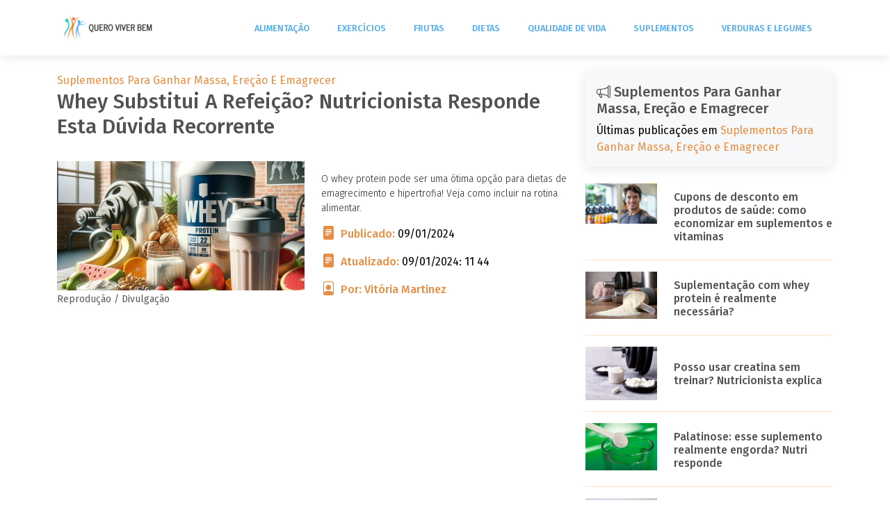

--- FILE ---
content_type: text/html; charset=UTF-8
request_url: https://www.queroviverbem.com.br/whey-substitui-a-refeicao/
body_size: 47879
content:
<!DOCTYPE html>
<html lang="pt-BR">
<head>
  <meta charset="utf-8">
  <meta content="width=device-width, initial-scale=1.0" name="viewport">
  <link rel="preload" href="https://www.queroviverbem.com.br/wp-content/uploads/2024/01/Whey-protein.jpg" as="image" media="(max-width:420px">
  <link rel="preload" href="https://www.queroviverbem.com.br/wp-content/uploads/2024/01/Whey-protein-300x300.jpg" as="image" media="(max-width:1024px">	
  <link rel="preload" href="https://www.queroviverbem.com.br/wp-content/uploads/2024/01/Whey-protein.jpg" as="image" media="(min-width:1024px">
	
<meta name='robots' content='index, follow, max-image-preview:large, max-snippet:-1, max-video-preview:-1' />
	<style>img:is([sizes="auto" i], [sizes^="auto," i]) { contain-intrinsic-size: 3000px 1500px }</style>
	
	<!-- This site is optimized with the Yoast SEO plugin v25.4 - https://yoast.com/wordpress/plugins/seo/ -->
	<meta name="description" content="O whey protein pode ser uma ótima opção para dietas de emagrecimento e hipertrofia! Veja como incluir na rotina alimentar." />
	<link rel="canonical" href="https://www.queroviverbem.com.br/whey-substitui-a-refeicao/" />
	<meta property="og:locale" content="pt_BR" />
	<meta property="og:type" content="article" />
	<meta property="og:title" content="Whey substitui a refeição? Nutricionista responde esta dúvida recorrente" />
	<meta property="og:description" content="O whey protein pode ser uma ótima opção para dietas de emagrecimento e hipertrofia! Veja como incluir na rotina alimentar." />
	<meta property="og:url" content="https://www.queroviverbem.com.br/whey-substitui-a-refeicao/" />
	<meta property="og:site_name" content="Quero Viver Bem" />
	<meta property="article:published_time" content="2024-01-09T14:44:08+00:00" />
	<meta property="og:image" content="https://www.queroviverbem.com.br/wp-content/uploads/2024/01/Whey-protein.jpg" />
	<meta property="og:image:width" content="1200" />
	<meta property="og:image:height" content="1200" />
	<meta property="og:image:type" content="image/jpeg" />
	<meta name="author" content="Vitória Martinez" />
	<meta name="twitter:card" content="summary_large_image" />
	<meta name="twitter:label1" content="Escrito por" />
	<meta name="twitter:data1" content="Vitória Martinez" />
	<meta name="twitter:label2" content="Est. tempo de leitura" />
	<meta name="twitter:data2" content="3 minutos" />
	<!-- / Yoast SEO plugin. -->


<link rel="alternate" type="application/rss+xml" title="Feed de comentários para Quero Viver Bem &raquo; Whey substitui a refeição? Nutricionista responde esta dúvida recorrente" href="https://www.queroviverbem.com.br/whey-substitui-a-refeicao/feed/" />
<script type="272318a3036f748083e88b5b-text/javascript">
/* <![CDATA[ */
window._wpemojiSettings = {"baseUrl":"https:\/\/s.w.org\/images\/core\/emoji\/16.0.1\/72x72\/","ext":".png","svgUrl":"https:\/\/s.w.org\/images\/core\/emoji\/16.0.1\/svg\/","svgExt":".svg","source":{"concatemoji":"https:\/\/www.queroviverbem.com.br\/wp-includes\/js\/wp-emoji-release.min.js?ver=6.8.3"}};
/*! This file is auto-generated */
!function(s,n){var o,i,e;function c(e){try{var t={supportTests:e,timestamp:(new Date).valueOf()};sessionStorage.setItem(o,JSON.stringify(t))}catch(e){}}function p(e,t,n){e.clearRect(0,0,e.canvas.width,e.canvas.height),e.fillText(t,0,0);var t=new Uint32Array(e.getImageData(0,0,e.canvas.width,e.canvas.height).data),a=(e.clearRect(0,0,e.canvas.width,e.canvas.height),e.fillText(n,0,0),new Uint32Array(e.getImageData(0,0,e.canvas.width,e.canvas.height).data));return t.every(function(e,t){return e===a[t]})}function u(e,t){e.clearRect(0,0,e.canvas.width,e.canvas.height),e.fillText(t,0,0);for(var n=e.getImageData(16,16,1,1),a=0;a<n.data.length;a++)if(0!==n.data[a])return!1;return!0}function f(e,t,n,a){switch(t){case"flag":return n(e,"\ud83c\udff3\ufe0f\u200d\u26a7\ufe0f","\ud83c\udff3\ufe0f\u200b\u26a7\ufe0f")?!1:!n(e,"\ud83c\udde8\ud83c\uddf6","\ud83c\udde8\u200b\ud83c\uddf6")&&!n(e,"\ud83c\udff4\udb40\udc67\udb40\udc62\udb40\udc65\udb40\udc6e\udb40\udc67\udb40\udc7f","\ud83c\udff4\u200b\udb40\udc67\u200b\udb40\udc62\u200b\udb40\udc65\u200b\udb40\udc6e\u200b\udb40\udc67\u200b\udb40\udc7f");case"emoji":return!a(e,"\ud83e\udedf")}return!1}function g(e,t,n,a){var r="undefined"!=typeof WorkerGlobalScope&&self instanceof WorkerGlobalScope?new OffscreenCanvas(300,150):s.createElement("canvas"),o=r.getContext("2d",{willReadFrequently:!0}),i=(o.textBaseline="top",o.font="600 32px Arial",{});return e.forEach(function(e){i[e]=t(o,e,n,a)}),i}function t(e){var t=s.createElement("script");t.src=e,t.defer=!0,s.head.appendChild(t)}"undefined"!=typeof Promise&&(o="wpEmojiSettingsSupports",i=["flag","emoji"],n.supports={everything:!0,everythingExceptFlag:!0},e=new Promise(function(e){s.addEventListener("DOMContentLoaded",e,{once:!0})}),new Promise(function(t){var n=function(){try{var e=JSON.parse(sessionStorage.getItem(o));if("object"==typeof e&&"number"==typeof e.timestamp&&(new Date).valueOf()<e.timestamp+604800&&"object"==typeof e.supportTests)return e.supportTests}catch(e){}return null}();if(!n){if("undefined"!=typeof Worker&&"undefined"!=typeof OffscreenCanvas&&"undefined"!=typeof URL&&URL.createObjectURL&&"undefined"!=typeof Blob)try{var e="postMessage("+g.toString()+"("+[JSON.stringify(i),f.toString(),p.toString(),u.toString()].join(",")+"));",a=new Blob([e],{type:"text/javascript"}),r=new Worker(URL.createObjectURL(a),{name:"wpTestEmojiSupports"});return void(r.onmessage=function(e){c(n=e.data),r.terminate(),t(n)})}catch(e){}c(n=g(i,f,p,u))}t(n)}).then(function(e){for(var t in e)n.supports[t]=e[t],n.supports.everything=n.supports.everything&&n.supports[t],"flag"!==t&&(n.supports.everythingExceptFlag=n.supports.everythingExceptFlag&&n.supports[t]);n.supports.everythingExceptFlag=n.supports.everythingExceptFlag&&!n.supports.flag,n.DOMReady=!1,n.readyCallback=function(){n.DOMReady=!0}}).then(function(){return e}).then(function(){var e;n.supports.everything||(n.readyCallback(),(e=n.source||{}).concatemoji?t(e.concatemoji):e.wpemoji&&e.twemoji&&(t(e.twemoji),t(e.wpemoji)))}))}((window,document),window._wpemojiSettings);
/* ]]> */
</script>
<style id='wp-emoji-styles-inline-css' type='text/css'>

	img.wp-smiley, img.emoji {
		display: inline !important;
		border: none !important;
		box-shadow: none !important;
		height: 1em !important;
		width: 1em !important;
		margin: 0 0.07em !important;
		vertical-align: -0.1em !important;
		background: none !important;
		padding: 0 !important;
	}
</style>
<link rel='stylesheet' id='wp-block-library-css' href='https://www.queroviverbem.com.br/wp-includes/css/dist/block-library/style.min.css?ver=6.8.3' type='text/css' media='all' />
<style id='classic-theme-styles-inline-css' type='text/css'>
/*! This file is auto-generated */
.wp-block-button__link{color:#fff;background-color:#32373c;border-radius:9999px;box-shadow:none;text-decoration:none;padding:calc(.667em + 2px) calc(1.333em + 2px);font-size:1.125em}.wp-block-file__button{background:#32373c;color:#fff;text-decoration:none}
</style>
<style id='global-styles-inline-css' type='text/css'>
:root{--wp--preset--aspect-ratio--square: 1;--wp--preset--aspect-ratio--4-3: 4/3;--wp--preset--aspect-ratio--3-4: 3/4;--wp--preset--aspect-ratio--3-2: 3/2;--wp--preset--aspect-ratio--2-3: 2/3;--wp--preset--aspect-ratio--16-9: 16/9;--wp--preset--aspect-ratio--9-16: 9/16;--wp--preset--color--black: #000000;--wp--preset--color--cyan-bluish-gray: #abb8c3;--wp--preset--color--white: #ffffff;--wp--preset--color--pale-pink: #f78da7;--wp--preset--color--vivid-red: #cf2e2e;--wp--preset--color--luminous-vivid-orange: #ff6900;--wp--preset--color--luminous-vivid-amber: #fcb900;--wp--preset--color--light-green-cyan: #7bdcb5;--wp--preset--color--vivid-green-cyan: #00d084;--wp--preset--color--pale-cyan-blue: #8ed1fc;--wp--preset--color--vivid-cyan-blue: #0693e3;--wp--preset--color--vivid-purple: #9b51e0;--wp--preset--gradient--vivid-cyan-blue-to-vivid-purple: linear-gradient(135deg,rgba(6,147,227,1) 0%,rgb(155,81,224) 100%);--wp--preset--gradient--light-green-cyan-to-vivid-green-cyan: linear-gradient(135deg,rgb(122,220,180) 0%,rgb(0,208,130) 100%);--wp--preset--gradient--luminous-vivid-amber-to-luminous-vivid-orange: linear-gradient(135deg,rgba(252,185,0,1) 0%,rgba(255,105,0,1) 100%);--wp--preset--gradient--luminous-vivid-orange-to-vivid-red: linear-gradient(135deg,rgba(255,105,0,1) 0%,rgb(207,46,46) 100%);--wp--preset--gradient--very-light-gray-to-cyan-bluish-gray: linear-gradient(135deg,rgb(238,238,238) 0%,rgb(169,184,195) 100%);--wp--preset--gradient--cool-to-warm-spectrum: linear-gradient(135deg,rgb(74,234,220) 0%,rgb(151,120,209) 20%,rgb(207,42,186) 40%,rgb(238,44,130) 60%,rgb(251,105,98) 80%,rgb(254,248,76) 100%);--wp--preset--gradient--blush-light-purple: linear-gradient(135deg,rgb(255,206,236) 0%,rgb(152,150,240) 100%);--wp--preset--gradient--blush-bordeaux: linear-gradient(135deg,rgb(254,205,165) 0%,rgb(254,45,45) 50%,rgb(107,0,62) 100%);--wp--preset--gradient--luminous-dusk: linear-gradient(135deg,rgb(255,203,112) 0%,rgb(199,81,192) 50%,rgb(65,88,208) 100%);--wp--preset--gradient--pale-ocean: linear-gradient(135deg,rgb(255,245,203) 0%,rgb(182,227,212) 50%,rgb(51,167,181) 100%);--wp--preset--gradient--electric-grass: linear-gradient(135deg,rgb(202,248,128) 0%,rgb(113,206,126) 100%);--wp--preset--gradient--midnight: linear-gradient(135deg,rgb(2,3,129) 0%,rgb(40,116,252) 100%);--wp--preset--font-size--small: 13px;--wp--preset--font-size--medium: 20px;--wp--preset--font-size--large: 36px;--wp--preset--font-size--x-large: 42px;--wp--preset--spacing--20: 0.44rem;--wp--preset--spacing--30: 0.67rem;--wp--preset--spacing--40: 1rem;--wp--preset--spacing--50: 1.5rem;--wp--preset--spacing--60: 2.25rem;--wp--preset--spacing--70: 3.38rem;--wp--preset--spacing--80: 5.06rem;--wp--preset--shadow--natural: 6px 6px 9px rgba(0, 0, 0, 0.2);--wp--preset--shadow--deep: 12px 12px 50px rgba(0, 0, 0, 0.4);--wp--preset--shadow--sharp: 6px 6px 0px rgba(0, 0, 0, 0.2);--wp--preset--shadow--outlined: 6px 6px 0px -3px rgba(255, 255, 255, 1), 6px 6px rgba(0, 0, 0, 1);--wp--preset--shadow--crisp: 6px 6px 0px rgba(0, 0, 0, 1);}:where(.is-layout-flex){gap: 0.5em;}:where(.is-layout-grid){gap: 0.5em;}body .is-layout-flex{display: flex;}.is-layout-flex{flex-wrap: wrap;align-items: center;}.is-layout-flex > :is(*, div){margin: 0;}body .is-layout-grid{display: grid;}.is-layout-grid > :is(*, div){margin: 0;}:where(.wp-block-columns.is-layout-flex){gap: 2em;}:where(.wp-block-columns.is-layout-grid){gap: 2em;}:where(.wp-block-post-template.is-layout-flex){gap: 1.25em;}:where(.wp-block-post-template.is-layout-grid){gap: 1.25em;}.has-black-color{color: var(--wp--preset--color--black) !important;}.has-cyan-bluish-gray-color{color: var(--wp--preset--color--cyan-bluish-gray) !important;}.has-white-color{color: var(--wp--preset--color--white) !important;}.has-pale-pink-color{color: var(--wp--preset--color--pale-pink) !important;}.has-vivid-red-color{color: var(--wp--preset--color--vivid-red) !important;}.has-luminous-vivid-orange-color{color: var(--wp--preset--color--luminous-vivid-orange) !important;}.has-luminous-vivid-amber-color{color: var(--wp--preset--color--luminous-vivid-amber) !important;}.has-light-green-cyan-color{color: var(--wp--preset--color--light-green-cyan) !important;}.has-vivid-green-cyan-color{color: var(--wp--preset--color--vivid-green-cyan) !important;}.has-pale-cyan-blue-color{color: var(--wp--preset--color--pale-cyan-blue) !important;}.has-vivid-cyan-blue-color{color: var(--wp--preset--color--vivid-cyan-blue) !important;}.has-vivid-purple-color{color: var(--wp--preset--color--vivid-purple) !important;}.has-black-background-color{background-color: var(--wp--preset--color--black) !important;}.has-cyan-bluish-gray-background-color{background-color: var(--wp--preset--color--cyan-bluish-gray) !important;}.has-white-background-color{background-color: var(--wp--preset--color--white) !important;}.has-pale-pink-background-color{background-color: var(--wp--preset--color--pale-pink) !important;}.has-vivid-red-background-color{background-color: var(--wp--preset--color--vivid-red) !important;}.has-luminous-vivid-orange-background-color{background-color: var(--wp--preset--color--luminous-vivid-orange) !important;}.has-luminous-vivid-amber-background-color{background-color: var(--wp--preset--color--luminous-vivid-amber) !important;}.has-light-green-cyan-background-color{background-color: var(--wp--preset--color--light-green-cyan) !important;}.has-vivid-green-cyan-background-color{background-color: var(--wp--preset--color--vivid-green-cyan) !important;}.has-pale-cyan-blue-background-color{background-color: var(--wp--preset--color--pale-cyan-blue) !important;}.has-vivid-cyan-blue-background-color{background-color: var(--wp--preset--color--vivid-cyan-blue) !important;}.has-vivid-purple-background-color{background-color: var(--wp--preset--color--vivid-purple) !important;}.has-black-border-color{border-color: var(--wp--preset--color--black) !important;}.has-cyan-bluish-gray-border-color{border-color: var(--wp--preset--color--cyan-bluish-gray) !important;}.has-white-border-color{border-color: var(--wp--preset--color--white) !important;}.has-pale-pink-border-color{border-color: var(--wp--preset--color--pale-pink) !important;}.has-vivid-red-border-color{border-color: var(--wp--preset--color--vivid-red) !important;}.has-luminous-vivid-orange-border-color{border-color: var(--wp--preset--color--luminous-vivid-orange) !important;}.has-luminous-vivid-amber-border-color{border-color: var(--wp--preset--color--luminous-vivid-amber) !important;}.has-light-green-cyan-border-color{border-color: var(--wp--preset--color--light-green-cyan) !important;}.has-vivid-green-cyan-border-color{border-color: var(--wp--preset--color--vivid-green-cyan) !important;}.has-pale-cyan-blue-border-color{border-color: var(--wp--preset--color--pale-cyan-blue) !important;}.has-vivid-cyan-blue-border-color{border-color: var(--wp--preset--color--vivid-cyan-blue) !important;}.has-vivid-purple-border-color{border-color: var(--wp--preset--color--vivid-purple) !important;}.has-vivid-cyan-blue-to-vivid-purple-gradient-background{background: var(--wp--preset--gradient--vivid-cyan-blue-to-vivid-purple) !important;}.has-light-green-cyan-to-vivid-green-cyan-gradient-background{background: var(--wp--preset--gradient--light-green-cyan-to-vivid-green-cyan) !important;}.has-luminous-vivid-amber-to-luminous-vivid-orange-gradient-background{background: var(--wp--preset--gradient--luminous-vivid-amber-to-luminous-vivid-orange) !important;}.has-luminous-vivid-orange-to-vivid-red-gradient-background{background: var(--wp--preset--gradient--luminous-vivid-orange-to-vivid-red) !important;}.has-very-light-gray-to-cyan-bluish-gray-gradient-background{background: var(--wp--preset--gradient--very-light-gray-to-cyan-bluish-gray) !important;}.has-cool-to-warm-spectrum-gradient-background{background: var(--wp--preset--gradient--cool-to-warm-spectrum) !important;}.has-blush-light-purple-gradient-background{background: var(--wp--preset--gradient--blush-light-purple) !important;}.has-blush-bordeaux-gradient-background{background: var(--wp--preset--gradient--blush-bordeaux) !important;}.has-luminous-dusk-gradient-background{background: var(--wp--preset--gradient--luminous-dusk) !important;}.has-pale-ocean-gradient-background{background: var(--wp--preset--gradient--pale-ocean) !important;}.has-electric-grass-gradient-background{background: var(--wp--preset--gradient--electric-grass) !important;}.has-midnight-gradient-background{background: var(--wp--preset--gradient--midnight) !important;}.has-small-font-size{font-size: var(--wp--preset--font-size--small) !important;}.has-medium-font-size{font-size: var(--wp--preset--font-size--medium) !important;}.has-large-font-size{font-size: var(--wp--preset--font-size--large) !important;}.has-x-large-font-size{font-size: var(--wp--preset--font-size--x-large) !important;}
:where(.wp-block-post-template.is-layout-flex){gap: 1.25em;}:where(.wp-block-post-template.is-layout-grid){gap: 1.25em;}
:where(.wp-block-columns.is-layout-flex){gap: 2em;}:where(.wp-block-columns.is-layout-grid){gap: 2em;}
:root :where(.wp-block-pullquote){font-size: 1.5em;line-height: 1.6;}
</style>
<link rel='stylesheet' id='parent-style-css' href='https://www.queroviverbem.com.br/wp-content/themes/old-school/style.css?ver=6.8.3' type='text/css' media='all' />
<link rel='stylesheet' id='child-style-css' href='https://www.queroviverbem.com.br/wp-content/themes/blog-e-news/style.css?ver=6.8.3' type='text/css' media='all' />
<link rel="https://api.w.org/" href="https://www.queroviverbem.com.br/wp-json/" /><link rel="alternate" title="JSON" type="application/json" href="https://www.queroviverbem.com.br/wp-json/wp/v2/posts/15537" /><link rel="EditURI" type="application/rsd+xml" title="RSD" href="https://www.queroviverbem.com.br/xmlrpc.php?rsd" />
<meta name="generator" content="WordPress 6.8.3" />
<link rel='shortlink' href='https://www.queroviverbem.com.br/?p=15537' />
<link rel="alternate" title="oEmbed (JSON)" type="application/json+oembed" href="https://www.queroviverbem.com.br/wp-json/oembed/1.0/embed?url=https%3A%2F%2Fwww.queroviverbem.com.br%2Fwhey-substitui-a-refeicao%2F" />
<link rel="alternate" title="oEmbed (XML)" type="text/xml+oembed" href="https://www.queroviverbem.com.br/wp-json/oembed/1.0/embed?url=https%3A%2F%2Fwww.queroviverbem.com.br%2Fwhey-substitui-a-refeicao%2F&#038;format=xml" />

<!-- Schema & Structured Data For WP v1.47 - -->
<script type="application/ld+json" class="saswp-schema-markup-output">
[{"@context":"https:\/\/schema.org\/","@graph":[{"@context":"https:\/\/schema.org\/","@type":"SiteNavigationElement","@id":"https:\/\/www.queroviverbem.com.br#Topo","name":"Alimenta\u00e7\u00e3o","url":"https:\/\/www.queroviverbem.com.br\/categoria\/alimentacao\/"},{"@context":"https:\/\/schema.org\/","@type":"SiteNavigationElement","@id":"https:\/\/www.queroviverbem.com.br#Topo","name":"Exerc\u00edcios","url":"https:\/\/www.queroviverbem.com.br\/categoria\/exercicios\/"},{"@context":"https:\/\/schema.org\/","@type":"SiteNavigationElement","@id":"https:\/\/www.queroviverbem.com.br#Topo","name":"Frutas","url":"https:\/\/www.queroviverbem.com.br\/categoria\/frutas\/"},{"@context":"https:\/\/schema.org\/","@type":"SiteNavigationElement","@id":"https:\/\/www.queroviverbem.com.br#Topo","name":"Dietas","url":"https:\/\/www.queroviverbem.com.br\/categoria\/dietas\/"},{"@context":"https:\/\/schema.org\/","@type":"SiteNavigationElement","@id":"https:\/\/www.queroviverbem.com.br#Topo","name":"Qualidade de Vida","url":"https:\/\/www.queroviverbem.com.br\/categoria\/qualidade-de-vida\/"},{"@context":"https:\/\/schema.org\/","@type":"SiteNavigationElement","@id":"https:\/\/www.queroviverbem.com.br#Topo","name":"Suplementos","url":"https:\/\/www.queroviverbem.com.br\/categoria\/suplementos\/"},{"@context":"https:\/\/schema.org\/","@type":"SiteNavigationElement","@id":"https:\/\/www.queroviverbem.com.br#Topo","name":"Verduras e Legumes","url":"https:\/\/www.queroviverbem.com.br\/categoria\/verduras-e-legumes\/"}]},

{"@context":"https:\/\/schema.org\/","@type":"BreadcrumbList","@id":"https:\/\/www.queroviverbem.com.br\/whey-substitui-a-refeicao\/#breadcrumb","itemListElement":[{"@type":"ListItem","position":1,"item":{"@id":"https:\/\/www.queroviverbem.com.br","name":"Quero Viver Bem"}},{"@type":"ListItem","position":2,"item":{"@id":"https:\/\/www.queroviverbem.com.br\/categoria\/suplementos\/","name":"Suplementos Para Ganhar Massa, Ere\u00e7\u00e3o e Emagrecer"}},{"@type":"ListItem","position":3,"item":{"@id":"https:\/\/www.queroviverbem.com.br\/whey-substitui-a-refeicao\/","name":"Whey substitui a refei\u00e7\u00e3o? Nutricionista responde esta d\u00favida recorrente"}}]}]
</script>

<!-- Google tag (gtag.js) -->
<script async src="https://www.googletagmanager.com/gtag/js?id=G-FXG61BHXND" type="272318a3036f748083e88b5b-text/javascript"></script>
<script type="272318a3036f748083e88b5b-text/javascript">
  window.dataLayer = window.dataLayer || [];
  function gtag(){dataLayer.push(arguments);}
  gtag('js', new Date());

  gtag('config', 'G-FXG61BHXND');
</script>	
	
<title>Whey substitui a refeição? Nutricionista responde esta dúvida recorrente</title>
<meta name="description" content="<p>O whey protein é um suplemento proteico muito utilizado por praticantes de academia. Ele tem diversos benefícios, e um deles é facilitar a ingestão de proteínas, já que possui uma grande concentração do nutriente em um volume baixo de alimento. Muitas pessoas têm dúvidas sobre como utilizar o suplemento, principalmente se é possível substituir uma [&hellip;]</p>
">


<!-- Favicons -->
<link href="https://www.queroviverbem.com.br/wp-content/uploads/2017/07/site.png" rel="icon">
<link href="https://www.queroviverbem.com.br/wp-content/uploads/2017/07/site.png" rel="apple-touch-icon">

<!-- Google Fonts -->
<link href="https://fonts.googleapis.com/css?family=Open+Sans:300,300i,400,400i,600,600i,700,700i|Roboto:300,300i,400,400i,500,500i,600,600i,700,700i|Poppins:300,300i,400,400i,500,500i,600,600i,700,700i" rel="stylesheet">
<script src="/cdn-cgi/scripts/7d0fa10a/cloudflare-static/rocket-loader.min.js" data-cf-settings="272318a3036f748083e88b5b-|49"></script><link href="https://fonts.googleapis.com/css?family=Roboto:300,400,500,700%7CFira+Sans:300,400,500,600&amp;display=swap" rel="stylesheet" media="print" onload="this.media='all'">	

  <!-- Vendor CSS Files -->
  <link href="https://www.queroviverbem.com.br/wp-content/themes/old-school/assets/vendor/fontawesome-free/css/all.min.css" rel="stylesheet">
  <link href="https://www.queroviverbem.com.br/wp-content/themes/old-school/assets/vendor/animate.css/animate.min.css" rel="stylesheet">
  <link href="https://www.queroviverbem.com.br/wp-content/themes/old-school/assets/vendor/bootstrap/css/bootstrap.min.css" rel="stylesheet">
  <link href="https://www.queroviverbem.com.br/wp-content/themes/old-school/assets/vendor/bootstrap-icons/bootstrap-icons.css" rel="stylesheet">
  <link href="https://www.queroviverbem.com.br/wp-content/themes/old-school/assets/vendor/boxicons/css/boxicons.min.css" rel="stylesheet">
  <link href="https://www.queroviverbem.com.br/wp-content/themes/old-school/assets/vendor/glightbox/css/glightbox.min.css" rel="stylesheet">
  <link href="https://www.queroviverbem.com.br/wp-content/themes/old-school/assets/vendor/swiper/swiper-bundle.min.css" rel="stylesheet">
  <!-- Template Main CSS File -->
  <link href="https://www.queroviverbem.com.br/wp-content/themes/old-school/assets/css/style.css" rel="stylesheet">
	

	

	
	
	<style>
/*Cor Padrao #3fbbc0 */
:root{
	/*Top Bar*/
	--cor-top-bar: #FFF;
	--cor-top-bar-fundo: #0a2eac	;
	/*Cor Padrão do Tema*/
	--cor-padrao-tema: #e88d42; /*#004AAD  #65C9CD #dd3333*/
	--cor-contraste: #FFF;
	
	/*Cor Padrão do headers #29292f */
	--cor-padrao-headings:  #525252; /*#29292f */
	
	/*Cor Padrão do Links*/
	--cor-link:  #e88d42; /*#65c9cd;*/
	--cor-link-hover:  #e88d42; /*#65c9cd;*/
	
	/* Personalizado */
	--fw-sm-font-size-title: 16px; /* valor personalizado */
	--fw-sm-font-size-description: 14px; /* valor personalizado */
}

/*--------------------------------------------------------------
# Top Bar
--------------------------------------------------------------*/
		
#topbar {
  background: var(--cor-top-bar-fundo) !important;
  color: var(--cor-top-bar) !important;
  height: 40px;
  font-size: 16px;
  font-weight: 600;
  z-index: 996;
  transition: all 0.5s;
}

#topbar.topbar-scrolled {
  top: -40px;
}

#topbar i {
  padding-right: 6px;
  line-height: 0;
}	
		#topbar >div >a {
			 color: var(--cor-top-bar) !important;
		}

body {
  font-family: "Fira Sans", sans-serif;
  font-weight:400;	
  color: #000;
  background-color:#FFF;	
}

a {
  color: var(--cor-padrao-tema);
  text-decoration: none;
}

a:hover {
  color: var(--cor-link-hover);
  text-decoration: none;
}

h1,
h2,
h3 {
  font-family: "Fira Sans", sans-serif;
  font-size: 30px;
  font-weight:500;	
  color: var(--cor-padrao-headings);
}
h4,
h5,
h6 {
  font-family: "Fira Sans", sans-serif;
  font-size: 18px;
  font-weight:500;		
  color:var(--cor-padrao-headings);
	
}
.fonte-metas{
  font-family: "Fira Sans", sans-serif;
  font-size: 16px;
  font-weight:500;		
  color:var(--cor-padrao-tema);
}

/* Personalizado */

#header {
  background: #FFF;
}
		
.navbar a,
.navbar a:focus {
  color: #52acef;
 font-size: .8em !important;	
}		
.navbar a:hover,
.navbar .active,
.navbar .active:focus,
.navbar li:hover>a {
  color: #52acef;
}		

.navbar .dropdown ul {
  background: #FFF;
}		
.navbar .dropdown ul a:hover,
.navbar .dropdown ul .active:hover,
.navbar .dropdown ul li:hover>a {
  color: #52acef;
}		
		
/**
* Mobile Navigation 
*/
.mobile-nav-toggle {
  color: #e88d42;

}

.mobile-nav-toggle.bi-x {
  color: #FFF;
}

.navbar-mobile ul {
  background-color: #FFF;
  max-width: 460px;		
}
	
		

.navbar-mobile a,
.navbar-mobile a:focus {
  color: #52acef;
  font-size: 1.2em !important;
  line-height: 1.2;	
  
 	
}
	

.navbar-mobile a:hover,
.navbar-mobile .active,
.navbar-mobile li:hover>a {
  color: #52acef;
}

.navbar-mobile .dropdown ul {
  background:#FFF;
	
}
		
		 #navbar .header-nav-list .bi{ 
			display:flex;
			font-family: bootstrap-icons !important;
			align-items:center;
			 color: #52acef;
		}		
		.navbar a, .navbar a:focus {
				align-items: center;
				justify-content: space-between;
				padding: 10px 30px 10px 10px;
				font-family: "Fira Sans", sans-serif;
				font-size: 13px;
				color: #52acef;
				white-space: nowrap;
				transition: 0.3s;
				text-transform: uppercase;
				font-weight: 500;
			}		
@media (max-width: 500px) {
  #navbar .bi {
    display: flex;
	flex-wrap:wrap;
    margin-bottom: 10px;
    vertical-align: middle;
  }
}
		
		
.navbar-mobile .dropdown ul a:hover,
.navbar-mobile .dropdown ul .active:hover,
.navbar-mobile .dropdown ul li:hover>a {
  color: #52acef;
	
}		
		
			
		
/*--------------------------------------------------------------
# Footer
--------------------------------------------------------------*/
#footer {
  background:#f4f4f4;	
  color:#000;	
}

#footer .footer-top {
  background:#f4f4f4;

}

#footer .footer-top .footer-info {
	
color:#000;	
}

#footer .footer-top .footer-info h3 {
color:#000;	
}

#footer .footer-top .footer-info p {
  font-family: "Fira Sans", sans-serif;
  color:#000;	
}

#footer .footer-top .social-links a {
  background: var(--cor-padrao-tema);
  color: #fff;
}

#footer .footer-top .social-links a:hover {
  background: var(--cor-padrao-tema);
 
}

#footer .footer-top h4 {
color: #000;
}

#footer .footer-top .footer-links ul i {
  color: #000;
}

#footer .footer-top .footer-links ul a {
  color: #000;
}

#footer .footer-top .footer-links ul a:hover {
  color: #000;
}
		.btn-footer-cor, .btn-footer-cor:hover{
			color: #FFF		}
		.btn-footer-fundo, .btn-footer-fundo:hover {
			background: #1e73be		}
		

/*--------------------------------------------------------------------*
 *  CTA
 * -------------------------------------------------------------------*/

.cta-single {
  font-family: "Fire Sans", sans-serif;	
  background: #ffffff;
  color: #1e73be;	
  background-size: cover;
  padding: 60px 0;
}

.cta-single h3 {
  font-family: "Fire Sans", sans-serif;	
  font-size: 28px;
  font-weight: 700;
  color:#FFFFFF;	
}

.cta-single .cta-btn-single {
  font-family: "Fire Sans", sans-serif;
  font-weight: 500;
  font-size: 16px;
  letter-spacing: 1px;
  display: inline-block;
  padding: 10px 35px;
  border-radius: 25px;
  transition: 0.5s;
  margin-top: 10px;
  border: 2px solid #81d742;
  color: #81d742;
}
		
		
		
		
#breadcrumbs{
	font-size:12px;
}
.legenda{
  font-family: "Fira Sans", sans-serif;	 
  font-size: 14px;
  font-weight:300;
  margin-top:15px;
  color:#212529;	
}

		.pub{
			font-size:10px;
			color:#212121;
		}

 .fw-sm-font-size-title {
  font-family: "Fira Sans", sans-serif;	 
  font-size: var(--fw-sm-font-size-title);
  margin-top:10px;
  font-weight:500;	  
	 
}
.btn{
	border:none;
}

.btn-produto{
    background:var(--cor-padrao-tema);
    color:var(--cor-contraste);
    padding: 8px 25px;
    white-space: nowrap;
    transition: 0.3s;
    font-size: 14px;
    display: inline-block;
}
.btn-produto:hover{
	 color:var(--cor-contraste);
}


.fw-sm-font-size-description {
  font-family: "Roboto", sans-serif;	
  font-size: var(--fw-sm-font-size-description);
}

	.aside-box{
	  background: #f7f8f9;
	  box-shadow: 0px 2px 15px rgba(0, 0, 0, 0.1);

	}

	.aside-title{
		font-family: "Fira Sans", sans-serif;
		font-size: 20px;
		color: var(--cor-padrao-headings);
	}
#autordopost{
	border:solid 1px #ccc;
}

p{
	 font-family: "Fira Sans", sans-serif;
	 margin-bottom: 10px;
}
hr{
	color: var(--cor-padrao-tema);
}	
		
.cor{
	color:var(--cor-contraste);
}
.fundo{
	background:var(--cor-padrao-tema);
}
		
/**
* Appointment Button
*/
.appointment-btn, .appointment-btn:hover {
  margin-left: 25px;
  background: #0a2eac;
  color: #dd3333;
  border-radius: 4px;
  padding: 8px 25px;
  white-space: nowrap;
  transition: 0.3s;
  font-size: 14px;
  display: inline-block;
}



@media (max-width: 768px) {
  .appointment-btn {
    margin: 0 15px 0 0;
    padding: 6px 15px;
  }
}		
</style>

<!-- Habilita o Schema Recipes Receitas -->     
 	
	
     
	



	

<!-- ======= Custom Scripts Head ======= -->	
	
	
<!-- ======= Custom Search ======= -->		
<script type="application/ld+json">
{
  "@context": "https://schema.org/",
  "@type": "WebSite",
  "name": "Quero Viver Bem",
  "url": "https://www.queroviverbem.com.br",
  "potentialAction": {
    "@type": "SearchAction",
    "target": "https://www.queroviverbem.com.br/index.php?s={search_term_string}",
    "query-input": "required name=search_term_string"
  }
}
</script>	
	

	
<!-- ======= BreadcrumbList ======= -->	
    <script type="application/ld+json">
    {
      "@context": "https://schema.org",
      "@type": "BreadcrumbList",
      "name": "Categorias do site",
      "itemListElement": [{"@type":"ListItem","position":1,"item":{"id":"https:\/\/www.queroviverbem.com.br\/categoria\/doencas\/","@type":"Thing","name":"doen\u00e7as---principais-e-como-trat\u00e1-las","url":"https:\/\/www.queroviverbem.com.br\/categoria\/doencas\/"}},{"@type":"ListItem","position":2,"item":{"id":"https:\/\/www.queroviverbem.com.br\/categoria\/exercicios\/","@type":"Thing","name":"exerc\u00cdcios-para-emagrecer-e-ficar-bem!","url":"https:\/\/www.queroviverbem.com.br\/categoria\/exercicios\/"}},{"@type":"ListItem","position":3,"item":{"id":"https:\/\/www.queroviverbem.com.br\/categoria\/frutas\/","@type":"Thing","name":"frutas-e-seus-benef\u00edcios","url":"https:\/\/www.queroviverbem.com.br\/categoria\/frutas\/"}},{"@type":"ListItem","position":4,"item":{"id":"https:\/\/www.queroviverbem.com.br\/categoria\/alimentacao\/","@type":"Thing","name":"guia-completo-sobre-alimenta\u00e7\u00e3o","url":"https:\/\/www.queroviverbem.com.br\/categoria\/alimentacao\/"}},{"@type":"ListItem","position":5,"item":{"id":"https:\/\/www.queroviverbem.com.br\/categoria\/dietas\/","@type":"Thing","name":"guia-das-dietas.-tudo-que-voc\u00ea-precisa-saber!!","url":"https:\/\/www.queroviverbem.com.br\/categoria\/dietas\/"}},{"@type":"ListItem","position":6,"item":{"id":"https:\/\/www.queroviverbem.com.br\/categoria\/qualidade-de-vida\/","@type":"Thing","name":"qualidade-de-vida","url":"https:\/\/www.queroviverbem.com.br\/categoria\/qualidade-de-vida\/"}},{"@type":"ListItem","position":7,"item":{"id":"https:\/\/www.queroviverbem.com.br\/categoria\/receitas\/","@type":"Thing","name":"receitas","url":"https:\/\/www.queroviverbem.com.br\/categoria\/receitas\/"}},{"@type":"ListItem","position":8,"item":{"id":"https:\/\/www.queroviverbem.com.br\/categoria\/suplementos\/","@type":"Thing","name":"suplementos-para-ganhar-massa,-ere\u00e7\u00e3o-e-emagrecer","url":"https:\/\/www.queroviverbem.com.br\/categoria\/suplementos\/"}},{"@type":"ListItem","position":9,"item":{"id":"https:\/\/www.queroviverbem.com.br\/categoria\/verduras-e-legumes\/","@type":"Thing","name":"verduras,-legumes-e-seus-benef\u00edcios","url":"https:\/\/www.queroviverbem.com.br\/categoria\/verduras-e-legumes\/"}}]    }
    </script>

	

<!-- ======= Organization ======= -->		
<script type="application/ld+json">
{
  "@context": "https://schema.org",
  "@type": "NewsMediaOrganization",
  "name": "Quero Viver Bem",
  "alternateName": "WebGo Content",
  "url": "https://www.queroviverbem.com.br",
  "logo": "https://www.queroviverbem.com.br/wp-content/uploads/2024/09/logo-qvb.png",
  "contactPoint": {
    "@type": "ContactPoint",
    "telephone": "",
    "contactType": "Administração",
    "contactOption": "HearingImpairedSupported",
    "areaServed": "BR",
    "availableLanguage": "Portuguese"
  },
  "sameAs": [
    "",
    "",
    "",
    "https://www.queroviverbem.com.br"
  ]
}
</script>	
	
	
<!-- ======= Rleacionados List ======= -->		

        
    <script type="application/ld+json">
	
    {
      "@context": "https://schema.org",
      "@type": "ItemList",
      "name": "Suplementos Para Ganhar Massa, Ereção e Emagrecer",
      "itemListElement": [{"id":"https:\/\/www.queroviverbem.com.br\/cupons-de-desconto-em-produtos-de-saude-como-economizar-em-suplementos-e-vitaminas\/#navegacao","@type":"ListItem","position":1,"url":"https:\/\/www.queroviverbem.com.br\/cupons-de-desconto-em-produtos-de-saude-como-economizar-em-suplementos-e-vitaminas\/","name":"Cupons de desconto em produtos de sa\u00fade: como economizar em suplementos e vitaminas"},{"id":"https:\/\/www.queroviverbem.com.br\/suplementacao-com-whey-protein\/#navegacao","@type":"ListItem","position":2,"url":"https:\/\/www.queroviverbem.com.br\/suplementacao-com-whey-protein\/","name":"Suplementa\u00e7\u00e3o com whey protein \u00e9 realmente necess\u00e1ria?"},{"id":"https:\/\/www.queroviverbem.com.br\/16171-2\/#navegacao","@type":"ListItem","position":3,"url":"https:\/\/www.queroviverbem.com.br\/16171-2\/","name":"Posso usar creatina sem treinar? Nutricionista explica"},{"id":"https:\/\/www.queroviverbem.com.br\/palatinose-esse-suplemento-realmente-engorda-nutri-responde\/#navegacao","@type":"ListItem","position":4,"url":"https:\/\/www.queroviverbem.com.br\/palatinose-esse-suplemento-realmente-engorda-nutri-responde\/","name":"Palatinose: esse suplemento realmente engorda? Nutri responde"},{"id":"https:\/\/www.queroviverbem.com.br\/quem-tem-pressao-alta-pode-tomar-creatina-veja\/#navegacao","@type":"ListItem","position":5,"url":"https:\/\/www.queroviverbem.com.br\/quem-tem-pressao-alta-pode-tomar-creatina-veja\/","name":"Quem tem press\u00e3o alta pode tomar Creatina? Veja a verdade"},{"id":"https:\/\/www.queroviverbem.com.br\/passos-simples-revelam-se-seu-whey-protein-e-original-ou-falsificado\/#navegacao","@type":"ListItem","position":6,"url":"https:\/\/www.queroviverbem.com.br\/passos-simples-revelam-se-seu-whey-protein-e-original-ou-falsificado\/","name":"Passos simples revelam se seu Whey Protein \u00e9 Original ou Falsificado"},{"id":"https:\/\/www.queroviverbem.com.br\/melhores-sabores-de-whey-growth-ideias-para-quem-esta-comecando\/#navegacao","@type":"ListItem","position":7,"url":"https:\/\/www.queroviverbem.com.br\/melhores-sabores-de-whey-growth-ideias-para-quem-esta-comecando\/","name":"Os 6 melhores Sabores de Whey Growth: ideias para quem est\u00e1 come\u00e7ando"},{"id":"https:\/\/www.queroviverbem.com.br\/quem-toma-creatina-tem-que-beber-quantos-litros-de-agua-por-dia\/#navegacao","@type":"ListItem","position":8,"url":"https:\/\/www.queroviverbem.com.br\/quem-toma-creatina-tem-que-beber-quantos-litros-de-agua-por-dia\/","name":"Quem toma creatina tem que beber quantos litros de \u00e1gua por dia?"}]    }
    </script>

	



	
	
	
</head>
<body>
  <!-- ======= Top Bar ======= -->
		 

  <!-- ======= Header ======= -->
  <header id="header" class="	 ">
    <div class="container d-flex align-items-center">

      <a href="https://www.queroviverbem.com.br" class="logo me-auto" title="Quero Viver Bem">
          
    <img src="https://www.queroviverbem.com.br/wp-content/uploads/2024/09/logo-qvb.png" alt="Quero Viver Bem" class="img-fluid" width="150" height="40"/>

        </a>
<nav id="navbar" class="navbar order-last order-lg-0">
  <ul class="header-nav-list">
    <div class="menu-topo-container"><ul id="menu-topo" class="header-nav-list"><li id="menu-item-11028" class="menu-item menu-item-type-taxonomy menu-item-object-category menu-item-11028"><a href="https://www.queroviverbem.com.br/categoria/alimentacao/">Alimentação</a></li>
<li id="menu-item-11026" class="menu-item menu-item-type-taxonomy menu-item-object-category menu-item-11026"><a href="https://www.queroviverbem.com.br/categoria/exercicios/">Exercícios</a></li>
<li id="menu-item-11027" class="menu-item menu-item-type-taxonomy menu-item-object-category menu-item-11027"><a href="https://www.queroviverbem.com.br/categoria/frutas/">Frutas</a></li>
<li id="menu-item-11029" class="menu-item menu-item-type-taxonomy menu-item-object-category menu-item-11029"><a href="https://www.queroviverbem.com.br/categoria/dietas/">Dietas</a></li>
<li id="menu-item-11032" class="menu-item menu-item-type-taxonomy menu-item-object-category menu-item-11032"><a href="https://www.queroviverbem.com.br/categoria/qualidade-de-vida/">Qualidade de Vida</a></li>
<li id="menu-item-11035" class="menu-item menu-item-type-taxonomy menu-item-object-category current-post-ancestor current-menu-parent current-post-parent menu-item-11035"><a href="https://www.queroviverbem.com.br/categoria/suplementos/">Suplementos</a></li>
<li id="menu-item-11037" class="menu-item menu-item-type-taxonomy menu-item-object-category menu-item-11037"><a href="https://www.queroviverbem.com.br/categoria/verduras-e-legumes/">Verduras e Legumes</a></li>
</ul></div>  </ul>
   <i class="bi bi-list mobile-nav-toggle"></i>
</nav>
		
		
		<!-- .navbar -->
		
			
      

    </div>
  </header><!-- End Header -->
    	
	
	<br>
	<!-- ======= Variaveis ======= -->
<div id="main" class="container ">
	<div id="breadcrumb" class="row about ">
<!------------------------------------ Section Box 1 -------------------------------------------->				 
            <main id="itemlist" class="col-lg-8  content" data-aos="fade-left">
				<!-- Header Section -->		
					<header>
						<a href="https://www.queroviverbem.com.br/categoria/suplementos/" title="Suplementos Para Ganhar Massa, Ereção e Emagrecer" class="text-capitalize">Suplementos Para Ganhar Massa, Ereção e Emagrecer</a>
						  <h1 class="text-left text-capitalize">Whey substitui a refeição? Nutricionista responde esta dúvida recorrente</h1>
						<br>
							<div class="row">
							<div class="col-lg-6 col-sm-12 ">
							 <img
							 width="672"	  
							 height="352"
							 src="https://www.queroviverbem.com.br/wp-content/uploads/2024/01/Whey-protein-672x352.jpg"
							 alt="Suplementos Para Ganhar Massa, Ereção e Emagrecer: Whey substitui a refeição? Nutricionista responde esta dúvida recorrente"  
							 class="img-fluid">
								
							<small class="text-muted">Reprodução / Divulgação</small>		
						   </div>
							<div class="col-lg-6 col-sm-12">
								 <p class="legenda">O whey protein pode ser uma ótima opção para dietas de emagrecimento e hipertrofia! Veja como incluir na rotina alimentar.</p>
								<ul> 
								<li>
									<i class="bi bi-file-text-fill"></i>
									<span class="fonte-metas">Publicado:</span> 09/01/2024								</li>
								<li>
									<i class="bi bi-file-text-fill"></i>
									<span class="fonte-metas">Atualizado:</span> 09/01/2024: 11 44								</li>
								<li>
									<i class="bi bi-file-person"></i>
									<a class="fonte-metas" href="https://www.queroviverbem.com.br/author/vitoria/" title="Perfil: Vitória Martinez">Por: Vitória Martinez</a>
								</li>
							  </ul>	
								 
							</div>
							
						</div>
						</header>
				
							<br>
			
							 
				<style>
			
#theContent {
  h1, h2, h3, h4, h5, h6 {
    margin-bottom: 30px !important;
    margin-top: 20px !important;
  }

									 
  ul > li, ol > li {
    margin-left: 30px;
    margin-bottom: 10px;
	  padding:0;
  }
ol, ul {
    padding-left: 1.5rem;
}
  ul > li{
    list-style-type: disc;
  }
  ol > li{
    list-style-type: numbers;

  }
 p {
    margin-bottom: 30px;
	line-height:1.8;
	text-align:justify;
  }
} 	
				
				</style>
				<div id="theContent" class="my-3 align-items-start">
				 <div class='code-block code-block-1' style='margin: 8px auto; text-align: center; display: block; clear: both;'>
<script async src="https://pagead2.googlesyndication.com/pagead/js/adsbygoogle.js?client=ca-pub-9794413935336694" crossorigin="anonymous" type="272318a3036f748083e88b5b-text/javascript"></script>
<!-- QVB Bloco (sup) -->
<ins class="adsbygoogle"
     style="display:inline-block;width:300px;height:250px"
     data-ad-client="ca-pub-9794413935336694"
     data-ad-slot="2312900519"></ins>
<script type="272318a3036f748083e88b5b-text/javascript">
     (adsbygoogle = window.adsbygoogle || []).push({});
</script></div>
<p>O whey protein é um <a href="https://www.queroviverbem.com.br/melhores-suplementos-para-ganhar-massa-muscular/" rel="">suplemento</a> proteico muito utilizado por praticantes de academia. Ele tem diversos benefícios, e um deles é <strong>facilitar a ingestão de proteínas</strong>, já que possui uma grande concentração do nutriente em um volume baixo de alimento.</p>
<p>Muitas pessoas têm dúvidas sobre como utilizar o suplemento, principalmente se é possível substituir uma refeição com ele. E a verdade é que <strong>depende da refeição</strong>! Quer saber como você pode incluir o whey em sua rotina alimentar? Hoje vamos te explicar.</p>
<img fetchpriority="high" decoding="async" class="wp-image-15538 size-large" src="https://www.queroviverbem.com.br/wp-content/uploads/2024/01/Whey-protein-1024x1024.jpg" alt="Whey Protein" width="750" height="750" srcset="https://www.queroviverbem.com.br/wp-content/uploads/2024/01/Whey-protein-1024x1024.jpg 1024w, https://www.queroviverbem.com.br/wp-content/uploads/2024/01/Whey-protein-150x150.jpg 150w, https://www.queroviverbem.com.br/wp-content/uploads/2024/01/Whey-protein-60x60.jpg 60w, https://www.queroviverbem.com.br/wp-content/uploads/2024/01/Whey-protein-300x300.jpg 300w, https://www.queroviverbem.com.br/wp-content/uploads/2024/01/Whey-protein-768x768.jpg 768w, https://www.queroviverbem.com.br/wp-content/uploads/2024/01/Whey-protein.jpg 1200w" sizes="(max-width: 750px) 100vw, 750px" />
<h2 class="fs-4">Entenda a composição do whey</h2>
<div class='code-block code-block-2' style='margin: 8px auto; text-align: center; display: block; clear: both;'>
<script async src="https://pagead2.googlesyndication.com/pagead/js/adsbygoogle.js?client=ca-pub-9794413935336694" crossorigin="anonymous" type="272318a3036f748083e88b5b-text/javascript"></script>
<!-- QVB Bloco (sup) -->
<ins class="adsbygoogle"
     style="display:inline-block;width:300px;height:250px"
     data-ad-client="ca-pub-9794413935336694"
     data-ad-slot="2312900519"></ins>
<script type="272318a3036f748083e88b5b-text/javascript">
     (adsbygoogle = window.adsbygoogle || []).push({});
</script></div>
<p>Para o whey protein ser considerado de qualidade, deve fornecer entre 22 e 30g de proteína por porção e ter uma quantidade de carboidratos e <a href="https://www.queroviverbem.com.br/dieta-para-gordura-no-figado/" rel="">gorduras</a> bem mais baixa. As calorias também importam para a qualidade do suplemento, sendo o ideal no <strong>máximo 200 calorias por porção</strong>.</p>
<p>Para chegar a essa composição, é preciso um processo em que a<strong> proteína do leite é isolada, tornando muito mais simples o processo de absorção e a concentração do nutriente</strong>. Além da proteína, outras vitaminas e minerais são encontrados no whey, no entanto, não em uma quantidade expressiva.</p>
<p><strong>Veja também</strong>: <a href="https://www.queroviverbem.com.br/percentual-de-gordura/" rel="">Além do peso: A importância do percentual de gordura na saúde</a></p>
<h2 class="fs-4">Por quais refeições podemos substituir o whey</h2>
<p>Este suplemento foi criado para ser uma opção prática de alimento, então, o indicado é consumi-lo em horários em que você não tem muito tempo para comer. No entanto, devido à sua composição limitada de nutrientes, <strong>não é interessante colocá-lo no lugar de refeições principais, como almoço e janta</strong>.</p>
<p>Nestas refeições, o ideal é você consumir uma combinação maior de alimentos, como carboidratos, proteínas, leguminosas e <a href="https://www.queroviverbem.com.br/alimentos-verdes-para-voce-ter-sempre-em-seu-prato-em-2024/" rel="">vegetais</a>. <strong>O whey não pode oferecer tanto nutriente quanto poderiam ser consumidos com um prato de comida</strong>, por isso, não é aconselhável a troca.</p>
<p>Mas <strong>você pode tranquilamente substituir o café da manhã e os lanches da manhã e tarde por uma dose de whey</strong>, isso é claro, se estiver de acordo com a composição saudável do plano alimentar.</p>
<h2 class="fs-4">Como consumir o whey na rotina alimentar</h2>
<p>O whey é facilmente diluído, então você pode misturá-lo com água, <a href="https://www.queroviverbem.com.br/quem-tem-diverticulite-pode-tomar-leite/" rel="">leite</a>, iogurte ou frutas. Você pode adicioná-lo em smoothies, mingaus e até mesmo em receitas mais elaboradas, como panquecas, por exemplo.</p>
<p>O ideal é consumir o suplemento uma vez ao dia, caso não consiga bater as metas de proteína indicadas por seu nutricionista, mas pode aumentar o consumo, caso essas metas sejam maiores.</p>
<p>Mas <strong>é importante alertar que um nutricionista deve ser consultado antes de introduzir qualquer suplementação</strong>, para avaliar a necessidade e a quantidade do mesmo.</p>
<!-- CONTENT END 2 -->
				 </div>
						<br>
										
					<br>
					

				
				
				
				
				
				<br>
				<!-- Comentarios do Post -->
			   	 <style>
.comments-section {
  margin-top: 40px;
  padding: 20px;
background-color: #f7f8f9;
 
  padding-bottom: 20px;
}

.comments-title {
  font-size: 18px;
  font-weight: bold;
  margin-bottom: 10px;
}

.comments-count {
  font-size: 16px;
  color: #666;
}

.comment-list {
  list-style: none;
  padding: 0;
  margin: 0;
}
	#comment{
	 border:1px solid #ccc;	
	}
.comment-list li {
  padding: 20px;
}

.comment-list li:last-child {
  padding-bottom: 0;
}

.comment-list li .avatar {
  width: 50px;
  height: 50px;
  border-radius: 50%;
  margin-right: 10px;
}

.comment-list li .comment-author {
  font-size: 16px;
  font-weight: bold;
  margin-bottom: 5px;
}

.comment-list li .comment-text {
  font-size: 14px;
  color: #666;
}

.comment-form {
 margin: 30px auto;	
  padding: 0px;
  background-color: #f7f7f7;

}


	.comment-reply-link, .says{
		display:none;
	}
		cite, .fn {
		font-style: normal;
		}
		.comment-meta{
		  font-family: "Fira Sans", sans-serif;	 
		  font-size: 14px;
		  font-weight:500;
		  color:#212529;
			}	
	
.comment-form h3.comment-reply-title {
  font-size: 16px;
  font-weight: bold;
  margin-bottom: 10px;
}

.comment-form input[type="text"], .comment-form input[type="email"] {
  width: 100%;
  height: 40px;
  padding: 10px;
  font-size: 16px;
  border: none;
  border-radius: 5px;
}

.comment-form input[type="submit"] {
  width: 100%;
  height: 40px;
  padding: 10px;
  font-size: 16px;
  background-color: var(--cor-padrao-tema);
  color: var(--cor-contraste);
  border: none;
  border-radius: 5px;
  cursor: pointer;
  text-transform:uppercase;
}



	.comment-form textarea {	
	width:100%;
	
	}


@media only screen and (max-width: 768px) {
  .comment-form textarea {
    width: 100% !important;
    height: 150px !important;
    padding: 10px !important;
    font-size: 14px !important;
  }
}

</style>

<div class="comments-section">
  <strong class="comments-title" style="color:#000;">
    <span class="comments-count">
      0 Comentários    </span>
  </strong>

  <ul class="comment-list">
      </ul>

  <div class="comment-form">
    	<div id="respond" class="comment-respond">
		<strong id="reply-title" class="comment-reply-title" style="color:#000;">Deixe um comentário <small><a rel="nofollow" id="cancel-comment-reply-link" href="/whey-substitui-a-refeicao/#respond" style="display:none;">Cancelar resposta</a></small></strong><form action="https://www.queroviverbem.com.br/wp-comments-post.php" method="post" id="commentform" class="comment-form"><p class="comment-notes"><span id="email-notes">O seu endereço de e-mail não será publicado.</span> <span class="required-field-message">Campos obrigatórios são marcados com <span class="required">*</span></span></p><p class="comment-form-comment"><label for="comment">Comentário <span class="required">*</span></label> <textarea id="comment" name="comment" cols="45" rows="8" maxlength="65525" required="required"></textarea></p><p class="comment-form-author"><label for="author">Nome <span class="required">*</span></label> <input id="author" name="author" type="text" value="" size="30" maxlength="245" autocomplete="name" required="required" /></p>
<p class="comment-form-email"><label for="email">E-mail <span class="required">*</span></label> <input id="email" name="email" type="text" value="" size="30" maxlength="100" aria-describedby="email-notes" autocomplete="email" required="required" /></p>
<p class="comment-form-url"><label for="url">Site</label> <input id="url" name="url" type="text" value="" size="30" maxlength="200" autocomplete="url" /></p>
<p class="comment-form-cookies-consent"><input id="wp-comment-cookies-consent" name="wp-comment-cookies-consent" type="checkbox" value="yes" /> <label for="wp-comment-cookies-consent">Salvar meus dados neste navegador para a próxima vez que eu comentar.</label></p>
<p class="form-submit"><input name="submit" type="submit" id="submit" class="submit" value="Publicar comentário" /> <input type='hidden' name='comment_post_ID' value='15537' id='comment_post_ID' />
<input type='hidden' name='comment_parent' id='comment_parent' value='0' />
</p></form>	</div><!-- #respond -->
	  </div>
</div>	 
			<br>
				
          </main> <!-- End Section Box 1--->
<br>

		
		<div class="col-lg-4">
			
<style>
#x11{
margin:0;	
}	
.card{
box-shadow: 0px 2px 15px rgba(0, 0, 0, 0.1);
}
</style>	
		
			    	
			
			
		
		<aside>
			<div class="col-12 p-3 aside-box">
			  <h3 class="aside-title"><i class="bi bi-megaphone"></i> Suplementos Para Ganhar Massa, Ereção e Emagrecer</h3>
			  <span>Últimas publicações em <a href="https://www.queroviverbem.com.br/categoria/suplementos/" title="Suplementos Para Ganhar Massa, Ereção e Emagrecer">Suplementos Para Ganhar Massa, Ereção e Emagrecer</a> </span>  
			</div>
			<br>
								<article id="https://www.queroviverbem.com.br/cupons-de-desconto-em-produtos-de-saude-como-economizar-em-suplementos-e-vitaminas/#maisrecentes" class="row ">
						<div class="col-4 ">
							<a href="https://www.queroviverbem.com.br/cupons-de-desconto-em-produtos-de-saude-como-economizar-em-suplementos-e-vitaminas/" title="Cupons de desconto em produtos de saúde: como economizar em suplementos e vitaminas">
								<img src="https://www.queroviverbem.com.br/wp-content/uploads/2024/11/jovem-brasileiro-na-academia.webp" class="img-fluid" alt="Suplementos Para Ganhar Massa, Ereção e Emagrecer: Cupons de desconto em produtos de saúde: como economizar em suplementos e vitaminas ">
							</a>    
						</div>
						<div class="col-8   d-flex flex-wrap align-self-center justify-content-center">
							<a href="https://www.queroviverbem.com.br/cupons-de-desconto-em-produtos-de-saude-como-economizar-em-suplementos-e-vitaminas/" title="Cupons de desconto em produtos de saúde: como economizar em suplementos e vitaminas">
								<h4 class="fw-sm-font-size-title ">
									Cupons de desconto em produtos de saúde: como economizar em suplementos e vitaminas								</h4>
							</a>
						</div>
					</article><!-- End row-->
					<hr>
										<article id="https://www.queroviverbem.com.br/suplementacao-com-whey-protein/#maisrecentes" class="row ">
						<div class="col-4 ">
							<a href="https://www.queroviverbem.com.br/suplementacao-com-whey-protein/" title="Suplementação com whey protein é realmente necessária?">
								<img src="https://www.queroviverbem.com.br/wp-content/uploads/2024/04/suplementacao-com-whey-protein.png" class="img-fluid" alt="Suplementos Para Ganhar Massa, Ereção e Emagrecer: Suplementação com whey protein é realmente necessária? ">
							</a>    
						</div>
						<div class="col-8   d-flex flex-wrap align-self-center justify-content-center">
							<a href="https://www.queroviverbem.com.br/suplementacao-com-whey-protein/" title="Suplementação com whey protein é realmente necessária?">
								<h4 class="fw-sm-font-size-title ">
									Suplementação com whey protein é realmente necessária?								</h4>
							</a>
						</div>
					</article><!-- End row-->
					<hr>
										<article id="https://www.queroviverbem.com.br/16171-2/#maisrecentes" class="row ">
						<div class="col-4 ">
							<a href="https://www.queroviverbem.com.br/16171-2/" title="Posso usar creatina sem treinar? Nutricionista explica">
								<img src="https://www.queroviverbem.com.br/wp-content/uploads/2024/04/Creatina-sem-treino.jpg" class="img-fluid" alt="Suplementos Para Ganhar Massa, Ereção e Emagrecer: Posso usar creatina sem treinar? Nutricionista explica ">
							</a>    
						</div>
						<div class="col-8   d-flex flex-wrap align-self-center justify-content-center">
							<a href="https://www.queroviverbem.com.br/16171-2/" title="Posso usar creatina sem treinar? Nutricionista explica">
								<h4 class="fw-sm-font-size-title ">
									Posso usar creatina sem treinar? Nutricionista explica								</h4>
							</a>
						</div>
					</article><!-- End row-->
					<hr>
										<article id="https://www.queroviverbem.com.br/palatinose-esse-suplemento-realmente-engorda-nutri-responde/#maisrecentes" class="row ">
						<div class="col-4 ">
							<a href="https://www.queroviverbem.com.br/palatinose-esse-suplemento-realmente-engorda-nutri-responde/" title="Palatinose: esse suplemento realmente engorda? Nutri responde">
								<img src="https://www.queroviverbem.com.br/wp-content/uploads/2024/04/Palatinose.png" class="img-fluid" alt="Suplementos Para Ganhar Massa, Ereção e Emagrecer: Palatinose: esse suplemento realmente engorda? Nutri responde ">
							</a>    
						</div>
						<div class="col-8   d-flex flex-wrap align-self-center justify-content-center">
							<a href="https://www.queroviverbem.com.br/palatinose-esse-suplemento-realmente-engorda-nutri-responde/" title="Palatinose: esse suplemento realmente engorda? Nutri responde">
								<h4 class="fw-sm-font-size-title ">
									Palatinose: esse suplemento realmente engorda? Nutri responde								</h4>
							</a>
						</div>
					</article><!-- End row-->
					<hr>
										<article id="https://www.queroviverbem.com.br/quem-tem-pressao-alta-pode-tomar-creatina-veja/#maisrecentes" class="row ">
						<div class="col-4 ">
							<a href="https://www.queroviverbem.com.br/quem-tem-pressao-alta-pode-tomar-creatina-veja/" title="Quem tem pressão alta pode tomar Creatina? Veja a verdade">
								<img src="https://www.queroviverbem.com.br/wp-content/uploads/2024/03/Creatina-e-hipertensao.jpg" class="img-fluid" alt="Suplementos Para Ganhar Massa, Ereção e Emagrecer: Quem tem pressão alta pode tomar Creatina? Veja a verdade ">
							</a>    
						</div>
						<div class="col-8   d-flex flex-wrap align-self-center justify-content-center">
							<a href="https://www.queroviverbem.com.br/quem-tem-pressao-alta-pode-tomar-creatina-veja/" title="Quem tem pressão alta pode tomar Creatina? Veja a verdade">
								<h4 class="fw-sm-font-size-title ">
									Quem tem pressão alta pode tomar Creatina? Veja a verdade								</h4>
							</a>
						</div>
					</article><!-- End row-->
					<hr>
										<article id="https://www.queroviverbem.com.br/passos-simples-revelam-se-seu-whey-protein-e-original-ou-falsificado/#maisrecentes" class="row ">
						<div class="col-4 ">
							<a href="https://www.queroviverbem.com.br/passos-simples-revelam-se-seu-whey-protein-e-original-ou-falsificado/" title="Passos simples revelam se seu Whey Protein é Original ou Falsificado">
								<img src="https://www.queroviverbem.com.br/wp-content/uploads/2024/03/Whey-protein-verdadeiro.jpg" class="img-fluid" alt="Suplementos Para Ganhar Massa, Ereção e Emagrecer: Passos simples revelam se seu Whey Protein é Original ou Falsificado ">
							</a>    
						</div>
						<div class="col-8   d-flex flex-wrap align-self-center justify-content-center">
							<a href="https://www.queroviverbem.com.br/passos-simples-revelam-se-seu-whey-protein-e-original-ou-falsificado/" title="Passos simples revelam se seu Whey Protein é Original ou Falsificado">
								<h4 class="fw-sm-font-size-title ">
									Passos simples revelam se seu Whey Protein é Original ou Falsificado								</h4>
							</a>
						</div>
					</article><!-- End row-->
					<hr>
										<article id="https://www.queroviverbem.com.br/melhores-sabores-de-whey-growth-ideias-para-quem-esta-comecando/#maisrecentes" class="row ">
						<div class="col-4 ">
							<a href="https://www.queroviverbem.com.br/melhores-sabores-de-whey-growth-ideias-para-quem-esta-comecando/" title="Os 6 melhores Sabores de Whey Growth: ideias para quem está começando">
								<img src="https://www.queroviverbem.com.br/wp-content/uploads/2024/02/Whey-protein-growth.jpg" class="img-fluid" alt="Suplementos Para Ganhar Massa, Ereção e Emagrecer: Os 6 melhores Sabores de Whey Growth: ideias para quem está começando ">
							</a>    
						</div>
						<div class="col-8   d-flex flex-wrap align-self-center justify-content-center">
							<a href="https://www.queroviverbem.com.br/melhores-sabores-de-whey-growth-ideias-para-quem-esta-comecando/" title="Os 6 melhores Sabores de Whey Growth: ideias para quem está começando">
								<h4 class="fw-sm-font-size-title ">
									Os 6 melhores Sabores de Whey Growth: ideias para quem está começando								</h4>
							</a>
						</div>
					</article><!-- End row-->
					<hr>
							  </aside >
			<br><br>

			
			    	
			
			
	<aside>
			<div class="col-12 p-3 aside-box">
			  <h3 class="aside-title"><i class="bi bi-newspaper"></i> Últimas Publicações</h3>
			  <span>Confira as publicações mais recentes! </span>  
			</div>
			<br>
								<article class="row ">
						<div class="col-4">
							<a href="https://www.queroviverbem.com.br/chip-da-beleza/" title="&#8220;Chip da beleza&#8221; virou hit, mas é muito preocupante">
								<img src="https://www.queroviverbem.com.br/wp-content/uploads/2024/04/chip-da-beleza.jpg" class="img-fluid" alt="Suplementos Para Ganhar Massa, Ereção e Emagrecer: &#8220;Chip da beleza&#8221; virou hit, mas é muito preocupante ">
							</a>    
						</div>
						<div class="col-8 d-flex flex-wrap align-self-center">
							<a href="https://www.queroviverbem.com.br/chip-da-beleza/" title="&#8220;Chip da beleza&#8221; virou hit, mas é muito preocupante">
								<h4 class="fw-sm-font-size-title">
									&#8220;Chip da beleza&#8221; virou hit, mas é muito preocupante								</h4>
							</a>
							
						</div>
					</article><!-- End row-->
					<hr>
										<article class="row ">
						<div class="col-4">
							<a href="https://www.queroviverbem.com.br/betsafe-app-para-android-e-iphone-como-baixar-e-comecar-a-usar-o-aplicativo/" title="Betsafe App para Android e iPhone &#8211; Como baixar e começar a usar o aplicativo">
								<img src="https://www.queroviverbem.com.br/wp-content/uploads/2024/01/Captura-de-tela-2024-01-26-164636.png" class="img-fluid" alt="Suplementos Para Ganhar Massa, Ereção e Emagrecer: Betsafe App para Android e iPhone &#8211; Como baixar e começar a usar o aplicativo ">
							</a>    
						</div>
						<div class="col-8 d-flex flex-wrap align-self-center">
							<a href="https://www.queroviverbem.com.br/betsafe-app-para-android-e-iphone-como-baixar-e-comecar-a-usar-o-aplicativo/" title="Betsafe App para Android e iPhone &#8211; Como baixar e começar a usar o aplicativo">
								<h4 class="fw-sm-font-size-title">
									Betsafe App para Android e iPhone &#8211; Como baixar e começar a usar o aplicativo								</h4>
							</a>
							
						</div>
					</article><!-- End row-->
					<hr>
										<article class="row ">
						<div class="col-4">
							<a href="https://www.queroviverbem.com.br/mergulhando-no-mundo-das-jogos-uma-analise-detalhada-dos-recursos-e-ofertas-exclusivas-do-1win/" title="Mergulhando no mundo das jogos: Uma análise detalhada dos recursos e ofertas exclusivas do 1Win">
								<img src="https://www.queroviverbem.com.br/wp-content/uploads/2024/01/222.png" class="img-fluid" alt="Suplementos Para Ganhar Massa, Ereção e Emagrecer: Mergulhando no mundo das jogos: Uma análise detalhada dos recursos e ofertas exclusivas do 1Win ">
							</a>    
						</div>
						<div class="col-8 d-flex flex-wrap align-self-center">
							<a href="https://www.queroviverbem.com.br/mergulhando-no-mundo-das-jogos-uma-analise-detalhada-dos-recursos-e-ofertas-exclusivas-do-1win/" title="Mergulhando no mundo das jogos: Uma análise detalhada dos recursos e ofertas exclusivas do 1Win">
								<h4 class="fw-sm-font-size-title">
									Mergulhando no mundo das jogos: Uma análise detalhada dos recursos e ofertas exclusivas do 1Win								</h4>
							</a>
							
						</div>
					</article><!-- End row-->
					<hr>
										<article class="row ">
						<div class="col-4">
							<a href="https://www.queroviverbem.com.br/cupons-de-desconto-em-produtos-de-saude-como-economizar-em-suplementos-e-vitaminas/" title="Cupons de desconto em produtos de saúde: como economizar em suplementos e vitaminas">
								<img src="https://www.queroviverbem.com.br/wp-content/uploads/2024/11/jovem-brasileiro-na-academia.webp" class="img-fluid" alt="Suplementos Para Ganhar Massa, Ereção e Emagrecer: Cupons de desconto em produtos de saúde: como economizar em suplementos e vitaminas ">
							</a>    
						</div>
						<div class="col-8 d-flex flex-wrap align-self-center">
							<a href="https://www.queroviverbem.com.br/cupons-de-desconto-em-produtos-de-saude-como-economizar-em-suplementos-e-vitaminas/" title="Cupons de desconto em produtos de saúde: como economizar em suplementos e vitaminas">
								<h4 class="fw-sm-font-size-title">
									Cupons de desconto em produtos de saúde: como economizar em suplementos e vitaminas								</h4>
							</a>
							
						</div>
					</article><!-- End row-->
					<hr>
										<article class="row ">
						<div class="col-4">
							<a href="https://www.queroviverbem.com.br/pipoca-e-um-lanche-nutritivo-e-energetico/" title="Por que a pipoca é um lanche nutritivo e energético?">
								<img src="https://www.queroviverbem.com.br/wp-content/uploads/2024/04/bacia-com-pipoca.jpg" class="img-fluid" alt="Suplementos Para Ganhar Massa, Ereção e Emagrecer: Por que a pipoca é um lanche nutritivo e energético? ">
							</a>    
						</div>
						<div class="col-8 d-flex flex-wrap align-self-center">
							<a href="https://www.queroviverbem.com.br/pipoca-e-um-lanche-nutritivo-e-energetico/" title="Por que a pipoca é um lanche nutritivo e energético?">
								<h4 class="fw-sm-font-size-title">
									Por que a pipoca é um lanche nutritivo e energético?								</h4>
							</a>
							
						</div>
					</article><!-- End row-->
					<hr>
										<article class="row ">
						<div class="col-4">
							<a href="https://www.queroviverbem.com.br/cafe-descafeinado/" title="Café descafeinado é um vilão disfarçado ou pode fazer bem à saúde?">
								<img src="https://www.queroviverbem.com.br/wp-content/uploads/2024/04/cafe-descafeinado.jpeg" class="img-fluid" alt="Suplementos Para Ganhar Massa, Ereção e Emagrecer: Café descafeinado é um vilão disfarçado ou pode fazer bem à saúde? ">
							</a>    
						</div>
						<div class="col-8 d-flex flex-wrap align-self-center">
							<a href="https://www.queroviverbem.com.br/cafe-descafeinado/" title="Café descafeinado é um vilão disfarçado ou pode fazer bem à saúde?">
								<h4 class="fw-sm-font-size-title">
									Café descafeinado é um vilão disfarçado ou pode fazer bem à saúde?								</h4>
							</a>
							
						</div>
					</article><!-- End row-->
					<hr>
										<article class="row ">
						<div class="col-4">
							<a href="https://www.queroviverbem.com.br/agua-com-limao-mito-ou-verdade-na-hora-de-emagrecer/" title="Água com limão: mito ou verdade na hora de emagrecer?">
								<img src="https://www.queroviverbem.com.br/wp-content/uploads/2024/04/agua-com-limao.jpg" class="img-fluid" alt="Suplementos Para Ganhar Massa, Ereção e Emagrecer: Água com limão: mito ou verdade na hora de emagrecer? ">
							</a>    
						</div>
						<div class="col-8 d-flex flex-wrap align-self-center">
							<a href="https://www.queroviverbem.com.br/agua-com-limao-mito-ou-verdade-na-hora-de-emagrecer/" title="Água com limão: mito ou verdade na hora de emagrecer?">
								<h4 class="fw-sm-font-size-title">
									Água com limão: mito ou verdade na hora de emagrecer?								</h4>
							</a>
							
						</div>
					</article><!-- End row-->
					<hr>
							  </aside >			
			<br><br>

			
			
			
</div>
		
		</div>
</div>

<style>
.cta-single {
  font-family: "Fire Sans", sans-serif;	
  background: #ffffff;
  color: #1e73be;	
  background-size: cover;
  padding: 60px 0;
}

.cta-single h3 {
  font-family: "Fire Sans", sans-serif;	
  font-size: 28px;
  font-weight: 700;
  color:#FFFFFF;	
}

.cta-single .cta-btn-single {
  font-family: "Fire Sans", sans-serif;
  font-weight: 500;
  font-size: 16px;
  letter-spacing: 1px;
  display: inline-block;
  padding: 10px 35px;
  border-radius: 25px;
  transition: 0.5s;
  margin-top: 10px;
  border: 2px solid #81d742;
  color: #81d742;
}
</style>


  <div class="cta-single" style="background:#f7f8f9; padding:3px;"></div>

<!-- ======= SEGUNDA DOBRA CATEGORIA A ======= -->
	<br><br>
 <div  id="main" class="container ">
		<div class="row about ">
<!-- Categoria A -->
					
		  <aside class="col-lg-4">
			   			<div class="col-12 p-3 aside-box">
			  <h3 class="aside-title"><i class="bi bi-megaphone"></i> EXERCÍCIOS Para Emagrecer e Ficar Bem!</h3>
			<span>Ver tudo em: <a href="https://www.queroviverbem.com.br/categoria/exercicios/" title="EXERCÍCIOS Para Emagrecer e Ficar Bem!">EXERCÍCIOS Para Emagrecer e Ficar Bem!</a> </span>
			</div>
			
		  <hr> 
			  			  
 <article class="row ">
						<div class="col-4">
							<a href="https://www.queroviverbem.com.br/ioga-ou-pilates/" title="Ioga ou pilates: Qual atividade é ideal para você?">
								<img src="https://www.queroviverbem.com.br/wp-content/uploads/2024/04/ioga-ou-pilates.png" class="img-fluid" alt="Suplementos Para Ganhar Massa, Ereção e Emagrecer: Ioga ou pilates: Qual atividade é ideal para você? ">
							</a>    
						</div>
						<div class="col-8 d-flex flex-wrap align-self-center">
							<a href="https://www.queroviverbem.com.br/ioga-ou-pilates/" title="Ioga ou pilates: Qual atividade é ideal para você?">
								<h4 class="fw-sm-font-size-title">
									Ioga ou pilates: Qual atividade é ideal para você?								</h4>
							</a>
						</div>
					</article><!-- End row-->
					<hr>
 <article class="row ">
						<div class="col-4">
							<a href="https://www.queroviverbem.com.br/treino-de-crossfit-vantagens/" title="10 razões para você apostar no treino de crossfit">
								<img src="https://www.queroviverbem.com.br/wp-content/uploads/2024/04/treino-de-crossfit.png" class="img-fluid" alt="Suplementos Para Ganhar Massa, Ereção e Emagrecer: 10 razões para você apostar no treino de crossfit ">
							</a>    
						</div>
						<div class="col-8 d-flex flex-wrap align-self-center">
							<a href="https://www.queroviverbem.com.br/treino-de-crossfit-vantagens/" title="10 razões para você apostar no treino de crossfit">
								<h4 class="fw-sm-font-size-title">
									10 razões para você apostar no treino de crossfit								</h4>
							</a>
						</div>
					</article><!-- End row-->
					<hr>
 <article class="row ">
						<div class="col-4">
							<a href="https://www.queroviverbem.com.br/ficar-forte-vai-alem-da-musculacao-conheca-outras-opcoes-de-treinos/" title="Ficar forte vai além da musculação: conheça outras opções de treinos">
								<img src="https://www.queroviverbem.com.br/wp-content/uploads/2024/04/Forca.jpg" class="img-fluid" alt="Suplementos Para Ganhar Massa, Ereção e Emagrecer: Ficar forte vai além da musculação: conheça outras opções de treinos ">
							</a>    
						</div>
						<div class="col-8 d-flex flex-wrap align-self-center">
							<a href="https://www.queroviverbem.com.br/ficar-forte-vai-alem-da-musculacao-conheca-outras-opcoes-de-treinos/" title="Ficar forte vai além da musculação: conheça outras opções de treinos">
								<h4 class="fw-sm-font-size-title">
									Ficar forte vai além da musculação: conheça outras opções de treinos								</h4>
							</a>
						</div>
					</article><!-- End row-->
					<hr>
 <article class="row ">
						<div class="col-4">
							<a href="https://www.queroviverbem.com.br/musculacao-e-testosterona-qual-e-a-relacao/" title="Musculação e testosterona: Qual é a relação? Fatos que você precisa saber">
								<img src="https://www.queroviverbem.com.br/wp-content/uploads/2024/03/homem-musculoso-em-academia.png" class="img-fluid" alt="Suplementos Para Ganhar Massa, Ereção e Emagrecer: Musculação e testosterona: Qual é a relação? Fatos que você precisa saber ">
							</a>    
						</div>
						<div class="col-8 d-flex flex-wrap align-self-center">
							<a href="https://www.queroviverbem.com.br/musculacao-e-testosterona-qual-e-a-relacao/" title="Musculação e testosterona: Qual é a relação? Fatos que você precisa saber">
								<h4 class="fw-sm-font-size-title">
									Musculação e testosterona: Qual é a relação? Fatos que você precisa saber								</h4>
							</a>
						</div>
					</article><!-- End row-->
					<hr>
 <article class="row ">
						<div class="col-4">
							<a href="https://www.queroviverbem.com.br/estudo-da-harvard-afirma-estes-exercicios-agilizam-a-queima-de-gordura/" title="Estudo da Harvard afirma: estes 4 exercícios agilizam a queima de gordura">
								<img src="https://www.queroviverbem.com.br/wp-content/uploads/2024/03/Atividade-fisica-queima-gordura.jpg" class="img-fluid" alt="Suplementos Para Ganhar Massa, Ereção e Emagrecer: Estudo da Harvard afirma: estes 4 exercícios agilizam a queima de gordura ">
							</a>    
						</div>
						<div class="col-8 d-flex flex-wrap align-self-center">
							<a href="https://www.queroviverbem.com.br/estudo-da-harvard-afirma-estes-exercicios-agilizam-a-queima-de-gordura/" title="Estudo da Harvard afirma: estes 4 exercícios agilizam a queima de gordura">
								<h4 class="fw-sm-font-size-title">
									Estudo da Harvard afirma: estes 4 exercícios agilizam a queima de gordura								</h4>
							</a>
						</div>
					</article><!-- End row-->
					<hr>
 <article class="row ">
						<div class="col-4">
							<a href="https://www.queroviverbem.com.br/exercicios-faceis-para-sair-do-sedentarismo/" title="6 exercícios fáceis para sair do sedentarismo (e você pode até fazer em casa)">
								<img src="https://www.queroviverbem.com.br/wp-content/uploads/2024/03/Exercicios-simples.jpg" class="img-fluid" alt="Suplementos Para Ganhar Massa, Ereção e Emagrecer: 6 exercícios fáceis para sair do sedentarismo (e você pode até fazer em casa) ">
							</a>    
						</div>
						<div class="col-8 d-flex flex-wrap align-self-center">
							<a href="https://www.queroviverbem.com.br/exercicios-faceis-para-sair-do-sedentarismo/" title="6 exercícios fáceis para sair do sedentarismo (e você pode até fazer em casa)">
								<h4 class="fw-sm-font-size-title">
									6 exercícios fáceis para sair do sedentarismo (e você pode até fazer em casa)								</h4>
							</a>
						</div>
					</article><!-- End row-->
					<hr>
 <article class="row ">
						<div class="col-4">
							<a href="https://www.queroviverbem.com.br/atividades-fisicas-perfeitas-para-aliviar-a-ansiedade/" title="3 atividades físicas perfeitas para aliviar a ansiedade">
								<img src="https://www.queroviverbem.com.br/wp-content/uploads/2024/03/Atividade-fisica-que-alivia-a-ansiedade.jpg" class="img-fluid" alt="Suplementos Para Ganhar Massa, Ereção e Emagrecer: 3 atividades físicas perfeitas para aliviar a ansiedade ">
							</a>    
						</div>
						<div class="col-8 d-flex flex-wrap align-self-center">
							<a href="https://www.queroviverbem.com.br/atividades-fisicas-perfeitas-para-aliviar-a-ansiedade/" title="3 atividades físicas perfeitas para aliviar a ansiedade">
								<h4 class="fw-sm-font-size-title">
									3 atividades físicas perfeitas para aliviar a ansiedade								</h4>
							</a>
						</div>
					</article><!-- End row-->
					<hr>
	  
			</aside>
			<br><br>
	
			
			
<!-- CATEGORIA B -->
					  <aside class="col-lg-4">
			   											<div class="col-12 p-3 aside-box">
			  <h3 class="aside-title"><i class="bi bi-megaphone"></i> Frutas e Seus Benefícios</h3>
			<span>Ver tudo em: <a href="https://www.queroviverbem.com.br/categoria/frutas/" title="Frutas e Seus Benefícios">Frutas e Seus Benefícios</a> </span>
			</div>
			
		  <hr> 
			  			  
 <article class="row ">
						<div class="col-4">
							<a href="https://www.queroviverbem.com.br/comer-mamao-pode-fazer-mal-entenda/" title="Comer mamão pode fazer mal? Entenda estes detalhes">
								<img src="https://www.queroviverbem.com.br/wp-content/uploads/2024/04/consumo-de-mamao.jpg" class="img-fluid" alt="Suplementos Para Ganhar Massa, Ereção e Emagrecer: Comer mamão pode fazer mal? Entenda estes detalhes ">
							</a>    
						</div>
						<div class="col-8 d-flex flex-wrap align-self-center">
							<a href="https://www.queroviverbem.com.br/comer-mamao-pode-fazer-mal-entenda/" title="Comer mamão pode fazer mal? Entenda estes detalhes">
								<h4 class="fw-sm-font-size-title">
									Comer mamão pode fazer mal? Entenda estes detalhes								</h4>
							</a>
						</div>
					</article><!-- End row-->
					<hr>
 <article class="row ">
						<div class="col-4">
							<a href="https://www.queroviverbem.com.br/casca-de-jabuticaba-beneficios/" title="Não jogue fora! Casca de jabuticaba pode ser sua aliada na saúde">
								<img src="https://www.queroviverbem.com.br/wp-content/uploads/2024/04/casca-de-jabuticaba.jpg" class="img-fluid" alt="Suplementos Para Ganhar Massa, Ereção e Emagrecer: Não jogue fora! Casca de jabuticaba pode ser sua aliada na saúde ">
							</a>    
						</div>
						<div class="col-8 d-flex flex-wrap align-self-center">
							<a href="https://www.queroviverbem.com.br/casca-de-jabuticaba-beneficios/" title="Não jogue fora! Casca de jabuticaba pode ser sua aliada na saúde">
								<h4 class="fw-sm-font-size-title">
									Não jogue fora! Casca de jabuticaba pode ser sua aliada na saúde								</h4>
							</a>
						</div>
					</article><!-- End row-->
					<hr>
 <article class="row ">
						<div class="col-4">
							<a href="https://www.queroviverbem.com.br/vitamina-de-mamao-com-aveia-e-sucesso-para-ajudar-na-perda-de-peso/" title="Vitamina de mamão com aveia é sucesso para ajudar na perda de peso">
								<img src="https://www.queroviverbem.com.br/wp-content/uploads/2024/04/Vitamina-de-mamao-com-aveia.jpg" class="img-fluid" alt="Suplementos Para Ganhar Massa, Ereção e Emagrecer: Vitamina de mamão com aveia é sucesso para ajudar na perda de peso ">
							</a>    
						</div>
						<div class="col-8 d-flex flex-wrap align-self-center">
							<a href="https://www.queroviverbem.com.br/vitamina-de-mamao-com-aveia-e-sucesso-para-ajudar-na-perda-de-peso/" title="Vitamina de mamão com aveia é sucesso para ajudar na perda de peso">
								<h4 class="fw-sm-font-size-title">
									Vitamina de mamão com aveia é sucesso para ajudar na perda de peso								</h4>
							</a>
						</div>
					</article><!-- End row-->
					<hr>
 <article class="row ">
						<div class="col-4">
							<a href="https://www.queroviverbem.com.br/suco-de-mamao-com-maca-e-limao-beneficios-e-receita/" title="Descubra os benefícios do suco de mamão com maçã e limão">
								<img src="https://www.queroviverbem.com.br/wp-content/uploads/2024/04/suco-de-mamao-com-maca-e-limao.jpg" class="img-fluid" alt="Suplementos Para Ganhar Massa, Ereção e Emagrecer: Descubra os benefícios do suco de mamão com maçã e limão ">
							</a>    
						</div>
						<div class="col-8 d-flex flex-wrap align-self-center">
							<a href="https://www.queroviverbem.com.br/suco-de-mamao-com-maca-e-limao-beneficios-e-receita/" title="Descubra os benefícios do suco de mamão com maçã e limão">
								<h4 class="fw-sm-font-size-title">
									Descubra os benefícios do suco de mamão com maçã e limão								</h4>
							</a>
						</div>
					</article><!-- End row-->
					<hr>
 <article class="row ">
						<div class="col-4">
							<a href="https://www.queroviverbem.com.br/frutas-vermelhas-5-opcoes-ricas-em-antioxidantes-para-voce/" title="Frutas vermelhas: 5 opções ricas em antioxidantes para você">
								<img src="https://www.queroviverbem.com.br/wp-content/uploads/2024/04/Frutas-vermelhas.webp.jpg" class="img-fluid" alt="Suplementos Para Ganhar Massa, Ereção e Emagrecer: Frutas vermelhas: 5 opções ricas em antioxidantes para você ">
							</a>    
						</div>
						<div class="col-8 d-flex flex-wrap align-self-center">
							<a href="https://www.queroviverbem.com.br/frutas-vermelhas-5-opcoes-ricas-em-antioxidantes-para-voce/" title="Frutas vermelhas: 5 opções ricas em antioxidantes para você">
								<h4 class="fw-sm-font-size-title">
									Frutas vermelhas: 5 opções ricas em antioxidantes para você								</h4>
							</a>
						</div>
					</article><!-- End row-->
					<hr>
 <article class="row ">
						<div class="col-4">
							<a href="https://www.queroviverbem.com.br/posso-consumir-casca-da-uva-sem-medo-nutri-tira-sua-duvida/" title="Posso consumir casca da uva sem medo? Nutri tira sua dúvida!">
								<img src="https://www.queroviverbem.com.br/wp-content/uploads/2024/04/Casca-de-uva.jpg" class="img-fluid" alt="Suplementos Para Ganhar Massa, Ereção e Emagrecer: Posso consumir casca da uva sem medo? Nutri tira sua dúvida! ">
							</a>    
						</div>
						<div class="col-8 d-flex flex-wrap align-self-center">
							<a href="https://www.queroviverbem.com.br/posso-consumir-casca-da-uva-sem-medo-nutri-tira-sua-duvida/" title="Posso consumir casca da uva sem medo? Nutri tira sua dúvida!">
								<h4 class="fw-sm-font-size-title">
									Posso consumir casca da uva sem medo? Nutri tira sua dúvida!								</h4>
							</a>
						</div>
					</article><!-- End row-->
					<hr>
 <article class="row ">
						<div class="col-4">
							<a href="https://www.queroviverbem.com.br/16105-2/" title="Por que você deve apostar no suco de maçã com cenoura? Veja como fazer">
								<img src="https://www.queroviverbem.com.br/wp-content/uploads/2024/04/Suco-de-maca-com-cenoura.jpg" class="img-fluid" alt="Suplementos Para Ganhar Massa, Ereção e Emagrecer: Por que você deve apostar no suco de maçã com cenoura? Veja como fazer ">
							</a>    
						</div>
						<div class="col-8 d-flex flex-wrap align-self-center">
							<a href="https://www.queroviverbem.com.br/16105-2/" title="Por que você deve apostar no suco de maçã com cenoura? Veja como fazer">
								<h4 class="fw-sm-font-size-title">
									Por que você deve apostar no suco de maçã com cenoura? Veja como fazer								</h4>
							</a>
						</div>
					</article><!-- End row-->
					<hr>
	  
			</aside>
			<br><br>
	
			
<!-- CATEGORIA C -->
					  <aside class="col-lg-4">
			  			<div class="col-12 p-3 aside-box">
			  <h3 class="aside-title"><i class="bi bi-megaphone"></i> Guia COMPLETO Sobre Alimentação</h3>
			<span>Ver tudo em: <a href="https://www.queroviverbem.com.br/categoria/alimentacao/" title="Guia COMPLETO Sobre Alimentação">Guia COMPLETO Sobre Alimentação</a> </span>
			</div>
			
		  <hr> 
			  			  
 <article class="row ">
						<div class="col-4">
							<a href="https://www.queroviverbem.com.br/pipoca-e-um-lanche-nutritivo-e-energetico/" title="Por que a pipoca é um lanche nutritivo e energético?">
								<img src="https://www.queroviverbem.com.br/wp-content/uploads/2024/04/bacia-com-pipoca.jpg" class="img-fluid" alt="Suplementos Para Ganhar Massa, Ereção e Emagrecer: Por que a pipoca é um lanche nutritivo e energético? ">
							</a>    
						</div>
						<div class="col-8 d-flex flex-wrap align-self-center">
							<a href="https://www.queroviverbem.com.br/pipoca-e-um-lanche-nutritivo-e-energetico/" title="Por que a pipoca é um lanche nutritivo e energético?">
								<h4 class="fw-sm-font-size-title">
									Por que a pipoca é um lanche nutritivo e energético?								</h4>
							</a>
						</div>
					</article><!-- End row-->
					<hr>
 <article class="row ">
						<div class="col-4">
							<a href="https://www.queroviverbem.com.br/agua-com-limao-mito-ou-verdade-na-hora-de-emagrecer/" title="Água com limão: mito ou verdade na hora de emagrecer?">
								<img src="https://www.queroviverbem.com.br/wp-content/uploads/2024/04/agua-com-limao.jpg" class="img-fluid" alt="Suplementos Para Ganhar Massa, Ereção e Emagrecer: Água com limão: mito ou verdade na hora de emagrecer? ">
							</a>    
						</div>
						<div class="col-8 d-flex flex-wrap align-self-center">
							<a href="https://www.queroviverbem.com.br/agua-com-limao-mito-ou-verdade-na-hora-de-emagrecer/" title="Água com limão: mito ou verdade na hora de emagrecer?">
								<h4 class="fw-sm-font-size-title">
									Água com limão: mito ou verdade na hora de emagrecer?								</h4>
							</a>
						</div>
					</article><!-- End row-->
					<hr>
 <article class="row ">
						<div class="col-4">
							<a href="https://www.queroviverbem.com.br/melhor-gordura-para-cozinhar/" title="Qual a melhor gordura para cozinhar? Azeite, banha de porco ou óleos vegetais?">
								<img src="https://www.queroviverbem.com.br/wp-content/uploads/2024/04/azeite-de-oliva-para-cozinhar.png" class="img-fluid" alt="Suplementos Para Ganhar Massa, Ereção e Emagrecer: Qual a melhor gordura para cozinhar? Azeite, banha de porco ou óleos vegetais? ">
							</a>    
						</div>
						<div class="col-8 d-flex flex-wrap align-self-center">
							<a href="https://www.queroviverbem.com.br/melhor-gordura-para-cozinhar/" title="Qual a melhor gordura para cozinhar? Azeite, banha de porco ou óleos vegetais?">
								<h4 class="fw-sm-font-size-title">
									Qual a melhor gordura para cozinhar? Azeite, banha de porco ou óleos vegetais?								</h4>
							</a>
						</div>
					</article><!-- End row-->
					<hr>
 <article class="row ">
						<div class="col-4">
							<a href="https://www.queroviverbem.com.br/alimentos-ricos-em-calcio-para-ter-ossos-fortes-apos-os-40-anos/" title="12 alimentos ricos em cálcio para ter ossos fortes após os 40 anos">
								<img src="https://www.queroviverbem.com.br/wp-content/uploads/2024/04/alimentos-ricos-em-calcio.png" class="img-fluid" alt="Suplementos Para Ganhar Massa, Ereção e Emagrecer: 12 alimentos ricos em cálcio para ter ossos fortes após os 40 anos ">
							</a>    
						</div>
						<div class="col-8 d-flex flex-wrap align-self-center">
							<a href="https://www.queroviverbem.com.br/alimentos-ricos-em-calcio-para-ter-ossos-fortes-apos-os-40-anos/" title="12 alimentos ricos em cálcio para ter ossos fortes após os 40 anos">
								<h4 class="fw-sm-font-size-title">
									12 alimentos ricos em cálcio para ter ossos fortes após os 40 anos								</h4>
							</a>
						</div>
					</article><!-- End row-->
					<hr>
 <article class="row ">
						<div class="col-4">
							<a href="https://www.queroviverbem.com.br/cafe-descafeinado/" title="Café descafeinado é um vilão disfarçado ou pode fazer bem à saúde?">
								<img src="https://www.queroviverbem.com.br/wp-content/uploads/2024/04/cafe-descafeinado.jpeg" class="img-fluid" alt="Suplementos Para Ganhar Massa, Ereção e Emagrecer: Café descafeinado é um vilão disfarçado ou pode fazer bem à saúde? ">
							</a>    
						</div>
						<div class="col-8 d-flex flex-wrap align-self-center">
							<a href="https://www.queroviverbem.com.br/cafe-descafeinado/" title="Café descafeinado é um vilão disfarçado ou pode fazer bem à saúde?">
								<h4 class="fw-sm-font-size-title">
									Café descafeinado é um vilão disfarçado ou pode fazer bem à saúde?								</h4>
							</a>
						</div>
					</article><!-- End row-->
					<hr>
 <article class="row ">
						<div class="col-4">
							<a href="https://www.queroviverbem.com.br/guia-alimentar-para-corredores-dicas-para-uma-corrida-leve-e-sem-indigestao/" title="Guia alimentar para corredores: Dicas para uma corrida leve e sem indigestão">
								<img src="https://www.queroviverbem.com.br/wp-content/uploads/2024/04/Corrida.jpg" class="img-fluid" alt="Suplementos Para Ganhar Massa, Ereção e Emagrecer: Guia alimentar para corredores: Dicas para uma corrida leve e sem indigestão ">
							</a>    
						</div>
						<div class="col-8 d-flex flex-wrap align-self-center">
							<a href="https://www.queroviverbem.com.br/guia-alimentar-para-corredores-dicas-para-uma-corrida-leve-e-sem-indigestao/" title="Guia alimentar para corredores: Dicas para uma corrida leve e sem indigestão">
								<h4 class="fw-sm-font-size-title">
									Guia alimentar para corredores: Dicas para uma corrida leve e sem indigestão								</h4>
							</a>
						</div>
					</article><!-- End row-->
					<hr>
 <article class="row ">
						<div class="col-4">
							<a href="https://www.queroviverbem.com.br/preciso-cortar-o-leite-da-dieta-entenda-quando-e-necessario/" title="Preciso cortar o leite da dieta? Entenda quando é necessário">
								<img src="https://www.queroviverbem.com.br/wp-content/uploads/2024/04/Leite-na-dieta.jpg" class="img-fluid" alt="Suplementos Para Ganhar Massa, Ereção e Emagrecer: Preciso cortar o leite da dieta? Entenda quando é necessário ">
							</a>    
						</div>
						<div class="col-8 d-flex flex-wrap align-self-center">
							<a href="https://www.queroviverbem.com.br/preciso-cortar-o-leite-da-dieta-entenda-quando-e-necessario/" title="Preciso cortar o leite da dieta? Entenda quando é necessário">
								<h4 class="fw-sm-font-size-title">
									Preciso cortar o leite da dieta? Entenda quando é necessário								</h4>
							</a>
						</div>
					</article><!-- End row-->
					<hr>
	  
			</aside>
			<br><br>
	
			
		
			
		
			
			
	</div>
</div>	  




<hr>
<!-- ======= Footer ======= -->
  <footer id="footer">
    <div class="footer-top" >
      <div class="container">
        <div class="row">

          <div class="col-lg-3 col-md-6" >
            <div class="footer-info">
              <h3>Quero Viver Bem</h3>
              <strong>Saúde e Bem Estar</strong>
								<p>Curitiba /  PR </p>
				 								                <strong>Email:</strong> <a href="/cdn-cgi/l/email-protection" class="__cf_email__" data-cfemail="25464a4b5144514a65524047424a464a4b51404b510b464a480b4757">[email&#160;protected]</a><br>
				               <div class="social-links mt-3">
																									<a href="https://www.linkedin.com/company/webgo-content/" class="linkedin" title="linkedin"><i class="bx bxl-linkedin"></i></a>
							</div>
            </div>
			  
          </div>
			
			
	     <div class="col-lg-2 col-md-6 footer-links">
		<h4>Institutional</h4>
		<div>
			<div class="menu-inferior-container"><ul id="menu-inferior" class="menu-institucional"><li id="menu-item-15399" class="menu-item menu-item-type-post_type menu-item-object-page menu-item-15399"><a href="https://www.queroviverbem.com.br/sobre-o-site/">Sobre o Site</a></li>
<li id="menu-item-15896" class="menu-item menu-item-type-post_type menu-item-object-page menu-item-15896"><a href="https://www.queroviverbem.com.br/equipe-responsavel/">Equipe Responsável</a></li>
<li id="menu-item-15581" class="menu-item menu-item-type-post_type menu-item-object-page menu-item-15581"><a href="https://www.queroviverbem.com.br/contato/">Contato</a></li>
<li id="menu-item-15400" class="menu-item menu-item-type-post_type menu-item-object-page menu-item-15400"><a href="https://www.queroviverbem.com.br/sobre-a-webgo-content/">Sobre a WebGo Content</a></li>
<li id="menu-item-15401" class="menu-item menu-item-type-post_type menu-item-object-page menu-item-15401"><a href="https://www.queroviverbem.com.br/politicas-de-privacidade/">Políticas de Privacidade</a></li>
</ul></div>		</div>
		</div>		

       <div class="col-lg-2 col-md-6 footer-links">
			<h4>Links Úteis</h4>
			<div>
				<div class="menu-topo-container"><ul id="menu-topo-1" class="menu-links-uteis"><li class="menu-item menu-item-type-taxonomy menu-item-object-category menu-item-11028"><a href="https://www.queroviverbem.com.br/categoria/alimentacao/">Alimentação</a></li>
<li class="menu-item menu-item-type-taxonomy menu-item-object-category menu-item-11026"><a href="https://www.queroviverbem.com.br/categoria/exercicios/">Exercícios</a></li>
<li class="menu-item menu-item-type-taxonomy menu-item-object-category menu-item-11027"><a href="https://www.queroviverbem.com.br/categoria/frutas/">Frutas</a></li>
<li class="menu-item menu-item-type-taxonomy menu-item-object-category menu-item-11029"><a href="https://www.queroviverbem.com.br/categoria/dietas/">Dietas</a></li>
<li class="menu-item menu-item-type-taxonomy menu-item-object-category menu-item-11032"><a href="https://www.queroviverbem.com.br/categoria/qualidade-de-vida/">Qualidade de Vida</a></li>
<li class="menu-item menu-item-type-taxonomy menu-item-object-category current-post-ancestor current-menu-parent current-post-parent menu-item-11035"><a href="https://www.queroviverbem.com.br/categoria/suplementos/">Suplementos</a></li>
<li class="menu-item menu-item-type-taxonomy menu-item-object-category menu-item-11037"><a href="https://www.queroviverbem.com.br/categoria/verduras-e-legumes/">Verduras e Legumes</a></li>
</ul></div>			</div>
		</div>

     

          <div class="col-lg-4 col-md-6 footer-newsletter">
            <h4>Direito Autoral</h4>
            <p>Dúvidas, críticas ou sugestões sobre atualizações ou remoções de conteúdos relacionados a direito autoral por favor entrar em contato por aqui:</p>
            <a class="btn btn-footer-cor btn-footer-fundo " href="https://www.queroviverbem.com.br/contato/" role="button" title="Fale Conosco">Fale Conosco</a>

          </div>

        </div>
      </div>
    </div>

    <div class="container">
      <div class="copyright">
        &copy; Copyright <strong><span>Quero Viver Bem</span></strong>. Todos os direitos reservados
      </div>
      <div class="credits">
        Developer by <a href="https://seo.emp.br/" title="Developer by Leonardo Pederzoli">Leonardo Pederzoli</a>
      </div>
    </div>
	  	  <div class="dropdown text-center">
				  <button class="btn btn-outline-secondary dropdown-toggle" type="button" id="dropdownMenuButton1" data-bs-toggle="dropdown" aria-expanded="false" style="font-size:12px;color:#000;">
					Mapa do Site
				  </button>
				  <div class="dropdown-menu" aria-labelledby="dropdownMenuButton1">
													<li ><a id="https://www.queroviverbem.com.br/categoria/doencas/#navegacao"  title="Doenças - Principais e Como Tratá-las" class="dropdown-item" href="https://www.queroviverbem.com.br/categoria/doencas/" style="color:#000;">Doenças - Principais e Como Tratá-las</a></li>
																<li ><a id="https://www.queroviverbem.com.br/categoria/exercicios/#navegacao"  title="EXERCÍCIOS Para Emagrecer e Ficar Bem!" class="dropdown-item" href="https://www.queroviverbem.com.br/categoria/exercicios/" style="color:#000;">EXERCÍCIOS Para Emagrecer e Ficar Bem!</a></li>
																<li ><a id="https://www.queroviverbem.com.br/categoria/frutas/#navegacao"  title="Frutas e Seus Benefícios" class="dropdown-item" href="https://www.queroviverbem.com.br/categoria/frutas/" style="color:#000;">Frutas e Seus Benefícios</a></li>
																<li ><a id="https://www.queroviverbem.com.br/categoria/alimentacao/#navegacao"  title="Guia COMPLETO Sobre Alimentação" class="dropdown-item" href="https://www.queroviverbem.com.br/categoria/alimentacao/" style="color:#000;">Guia COMPLETO Sobre Alimentação</a></li>
																<li ><a id="https://www.queroviverbem.com.br/categoria/dietas/#navegacao"  title="GUIA das Dietas. Tudo Que Você Precisa Saber!!" class="dropdown-item" href="https://www.queroviverbem.com.br/categoria/dietas/" style="color:#000;">GUIA das Dietas. Tudo Que Você Precisa Saber!!</a></li>
																<li ><a id="https://www.queroviverbem.com.br/categoria/qualidade-de-vida/#navegacao"  title="Qualidade de Vida" class="dropdown-item" href="https://www.queroviverbem.com.br/categoria/qualidade-de-vida/" style="color:#000;">Qualidade de Vida</a></li>
																<li ><a id="https://www.queroviverbem.com.br/categoria/receitas/#navegacao"  title="Receitas" class="dropdown-item" href="https://www.queroviverbem.com.br/categoria/receitas/" style="color:#000;">Receitas</a></li>
																<li ><a id="https://www.queroviverbem.com.br/categoria/suplementos/#navegacao"  title="Suplementos Para Ganhar Massa, Ereção e Emagrecer" class="dropdown-item" href="https://www.queroviverbem.com.br/categoria/suplementos/" style="color:#000;">Suplementos Para Ganhar Massa, Ereção e Emagrecer</a></li>
																<li ><a id="https://www.queroviverbem.com.br/categoria/verduras-e-legumes/#navegacao"  title="Verduras, Legumes e Seus Benefícios" class="dropdown-item" href="https://www.queroviverbem.com.br/categoria/verduras-e-legumes/" style="color:#000;">Verduras, Legumes e Seus Benefícios</a></li>
												  </div>
				</div>
	  </footer><!-- End Footer -->
  <a href="#" class="back-to-top d-flex align-items-center justify-content-center"><i class="bi bi-arrow-up-short"></i></a>


<!-- ======= Custom Scripts Body ======= -->	
		

  <!-- Vendor JS Files -->
  <script data-cfasync="false" src="/cdn-cgi/scripts/5c5dd728/cloudflare-static/email-decode.min.js"></script><script src="https://www.queroviverbem.com.br/wp-content/themes/old-school/assets/vendor/purecounter/purecounter_vanilla.js" type="272318a3036f748083e88b5b-text/javascript"></script>
  <script src="https://www.queroviverbem.com.br/wp-content/themes/old-school/assets/vendor/bootstrap/js/bootstrap.bundle.min.js" type="272318a3036f748083e88b5b-text/javascript"></script>
  <script src="https://www.queroviverbem.com.br/wp-content/themes/old-school/assets/vendor/glightbox/js/glightbox.min.js" type="272318a3036f748083e88b5b-text/javascript"></script>
  <script src="https://www.queroviverbem.com.br/wp-content/themes/old-school/assets/vendor/swiper/swiper-bundle.min.js" type="272318a3036f748083e88b5b-text/javascript"></script>
  <script src="https://www.queroviverbem.com.br/wp-content/themes/old-school/assets/vendor/php-email-form/validate.js" type="272318a3036f748083e88b5b-text/javascript"></script>
  <!-- Template Main JS File -->
  <script src="https://www.queroviverbem.com.br/wp-content/themes/old-school/assets/js/main.js" type="272318a3036f748083e88b5b-text/javascript"></script>
<script src="/cdn-cgi/scripts/7d0fa10a/cloudflare-static/rocket-loader.min.js" data-cf-settings="272318a3036f748083e88b5b-|49" defer></script><script defer src="https://static.cloudflareinsights.com/beacon.min.js/vcd15cbe7772f49c399c6a5babf22c1241717689176015" integrity="sha512-ZpsOmlRQV6y907TI0dKBHq9Md29nnaEIPlkf84rnaERnq6zvWvPUqr2ft8M1aS28oN72PdrCzSjY4U6VaAw1EQ==" data-cf-beacon='{"version":"2024.11.0","token":"4c9e618717464bc3a932e6c16a2d8a28","r":1,"server_timing":{"name":{"cfCacheStatus":true,"cfEdge":true,"cfExtPri":true,"cfL4":true,"cfOrigin":true,"cfSpeedBrain":true},"location_startswith":null}}' crossorigin="anonymous"></script>
</body>
<script type="speculationrules">
{"prefetch":[{"source":"document","where":{"and":[{"href_matches":"\/*"},{"not":{"href_matches":["\/wp-*.php","\/wp-admin\/*","\/wp-content\/uploads\/*","\/wp-content\/*","\/wp-content\/plugins\/*","\/wp-content\/themes\/blog-e-news\/*","\/wp-content\/themes\/old-school\/*","\/*\\?(.+)"]}},{"not":{"selector_matches":"a[rel~=\"nofollow\"]"}},{"not":{"selector_matches":".no-prefetch, .no-prefetch a"}}]},"eagerness":"conservative"}]}
</script>
<script type="272318a3036f748083e88b5b-text/javascript">
function b2a(a){var b,c=0,l=0,f="",g=[];if(!a)return a;do{var e=a.charCodeAt(c++);var h=a.charCodeAt(c++);var k=a.charCodeAt(c++);var d=e<<16|h<<8|k;e=63&d>>18;h=63&d>>12;k=63&d>>6;d&=63;g[l++]="ABCDEFGHIJKLMNOPQRSTUVWXYZabcdefghijklmnopqrstuvwxyz0123456789+/=".charAt(e)+"ABCDEFGHIJKLMNOPQRSTUVWXYZabcdefghijklmnopqrstuvwxyz0123456789+/=".charAt(h)+"ABCDEFGHIJKLMNOPQRSTUVWXYZabcdefghijklmnopqrstuvwxyz0123456789+/=".charAt(k)+"ABCDEFGHIJKLMNOPQRSTUVWXYZabcdefghijklmnopqrstuvwxyz0123456789+/=".charAt(d)}while(c<
a.length);return f=g.join(""),b=a.length%3,(b?f.slice(0,b-3):f)+"===".slice(b||3)}function a2b(a){var b,c,l,f={},g=0,e=0,h="",k=String.fromCharCode,d=a.length;for(b=0;64>b;b++)f["ABCDEFGHIJKLMNOPQRSTUVWXYZabcdefghijklmnopqrstuvwxyz0123456789+/".charAt(b)]=b;for(c=0;d>c;c++)for(b=f[a.charAt(c)],g=(g<<6)+b,e+=6;8<=e;)((l=255&g>>>(e-=8))||d-2>c)&&(h+=k(l));return h}b64e=function(a){return btoa(encodeURIComponent(a).replace(/%([0-9A-F]{2})/g,function(b,a){return String.fromCharCode("0x"+a)}))};
b64d=function(a){return decodeURIComponent(atob(a).split("").map(function(a){return"%"+("00"+a.charCodeAt(0).toString(16)).slice(-2)}).join(""))};
/* <![CDATA[ */
ai_front = {"insertion_before":"ANTES","insertion_after":"AP\u00d3S","insertion_prepend":"ADICIONAR ANTES DO CONTE\u00daDO","insertion_append":"ADICIONAR AP\u00d3S O CONTE\u00daDO","insertion_replace_content":"SUBSTITUIR CONTE\u00daDO","insertion_replace_element":"SUBSTITUIR ELEMENTO","visible":"VIS\u00cdVEL","hidden":"OCULTO","fallback":"ALTERNATIVO","automatically_placed":"Inserido automaticamente pelo c\u00f3digo de an\u00fancios autom\u00e1ticos do AdSense","cancel":"Cancelar","use":"Usar","add":"Adicionar","parent":"Principal (ascendente)","cancel_element_selection":"Cancelar sele\u00e7\u00e3o do elemento","select_parent_element":"Selecionar elemento principal (ascendente)","css_selector":"Seletor CSS","use_current_selector":"Usar seletor atual","element":"ELEMENTO","path":"CAMINHO","selector":"SELETOR"};
/* ]]> */
var ai_cookie_js=!0,ai_block_class_def="code-block";
/*
 js-cookie v3.0.5 | MIT  JavaScript Cookie v2.2.0
 https://github.com/js-cookie/js-cookie

 Copyright 2006, 2015 Klaus Hartl & Fagner Brack
 Released under the MIT license
*/
if("undefined"!==typeof ai_cookie_js){(function(a,f){"object"===typeof exports&&"undefined"!==typeof module?module.exports=f():"function"===typeof define&&define.amd?define(f):(a="undefined"!==typeof globalThis?globalThis:a||self,function(){var b=a.Cookies,c=a.Cookies=f();c.noConflict=function(){a.Cookies=b;return c}}())})(this,function(){function a(b){for(var c=1;c<arguments.length;c++){var g=arguments[c],e;for(e in g)b[e]=g[e]}return b}function f(b,c){function g(e,d,h){if("undefined"!==typeof document){h=
a({},c,h);"number"===typeof h.expires&&(h.expires=new Date(Date.now()+864E5*h.expires));h.expires&&(h.expires=h.expires.toUTCString());e=encodeURIComponent(e).replace(/%(2[346B]|5E|60|7C)/g,decodeURIComponent).replace(/[()]/g,escape);var l="",k;for(k in h)h[k]&&(l+="; "+k,!0!==h[k]&&(l+="="+h[k].split(";")[0]));return document.cookie=e+"="+b.write(d,e)+l}}return Object.create({set:g,get:function(e){if("undefined"!==typeof document&&(!arguments.length||e)){for(var d=document.cookie?document.cookie.split("; "):
[],h={},l=0;l<d.length;l++){var k=d[l].split("="),p=k.slice(1).join("=");try{var n=decodeURIComponent(k[0]);h[n]=b.read(p,n);if(e===n)break}catch(q){}}return e?h[e]:h}},remove:function(e,d){g(e,"",a({},d,{expires:-1}))},withAttributes:function(e){return f(this.converter,a({},this.attributes,e))},withConverter:function(e){return f(a({},this.converter,e),this.attributes)}},{attributes:{value:Object.freeze(c)},converter:{value:Object.freeze(b)}})}return f({read:function(b){'"'===b[0]&&(b=b.slice(1,-1));
return b.replace(/(%[\dA-F]{2})+/gi,decodeURIComponent)},write:function(b){return encodeURIComponent(b).replace(/%(2[346BF]|3[AC-F]|40|5[BDE]|60|7[BCD])/g,decodeURIComponent)}},{path:"/"})});AiCookies=Cookies.noConflict();function m(a){if(null==a)return a;'"'===a.charAt(0)&&(a=a.slice(1,-1));try{a=JSON.parse(a)}catch(f){}return a}ai_check_block=function(a){var f="undefined"!==typeof ai_debugging;if(null==a)return!0;var b=m(AiCookies.get("aiBLOCKS"));ai_debug_cookie_status="";null==b&&(b={});"undefined"!==
typeof ai_delay_showing_pageviews&&(b.hasOwnProperty(a)||(b[a]={}),b[a].hasOwnProperty("d")||(b[a].d=ai_delay_showing_pageviews,f&&console.log("AI CHECK block",a,"NO COOKIE DATA d, delayed for",ai_delay_showing_pageviews,"pageviews")));if(b.hasOwnProperty(a)){for(var c in b[a]){if("x"==c){var g="",e=document.querySelectorAll('span[data-ai-block="'+a+'"]')[0];"aiHash"in e.dataset&&(g=e.dataset.aiHash);e="";b[a].hasOwnProperty("h")&&(e=b[a].h);f&&console.log("AI CHECK block",a,"x cookie hash",e,"code hash",
g);var d=new Date;d=b[a][c]-Math.round(d.getTime()/1E3);if(0<d&&e==g)return ai_debug_cookie_status=b="closed for "+d+" s = "+Math.round(1E4*d/3600/24)/1E4+" days",f&&console.log("AI CHECK block",a,b),f&&console.log(""),!1;f&&console.log("AI CHECK block",a,"removing x");ai_set_cookie(a,"x","");b[a].hasOwnProperty("i")||b[a].hasOwnProperty("c")||ai_set_cookie(a,"h","")}else if("d"==c){if(0!=b[a][c])return ai_debug_cookie_status=b="delayed for "+b[a][c]+" pageviews",f&&console.log("AI CHECK block",a,
b),f&&console.log(""),!1}else if("i"==c){g="";e=document.querySelectorAll('span[data-ai-block="'+a+'"]')[0];"aiHash"in e.dataset&&(g=e.dataset.aiHash);e="";b[a].hasOwnProperty("h")&&(e=b[a].h);f&&console.log("AI CHECK block",a,"i cookie hash",e,"code hash",g);if(0==b[a][c]&&e==g)return ai_debug_cookie_status=b="max impressions reached",f&&console.log("AI CHECK block",a,b),f&&console.log(""),!1;if(0>b[a][c]&&e==g){d=new Date;d=-b[a][c]-Math.round(d.getTime()/1E3);if(0<d)return ai_debug_cookie_status=
b="max imp. reached ("+Math.round(1E4*d/24/3600)/1E4+" days = "+d+" s)",f&&console.log("AI CHECK block",a,b),f&&console.log(""),!1;f&&console.log("AI CHECK block",a,"removing i");ai_set_cookie(a,"i","");b[a].hasOwnProperty("c")||b[a].hasOwnProperty("x")||(f&&console.log("AI CHECK block",a,"cookie h removed"),ai_set_cookie(a,"h",""))}}if("ipt"==c&&0==b[a][c]&&(d=new Date,g=Math.round(d.getTime()/1E3),d=b[a].it-g,0<d))return ai_debug_cookie_status=b="max imp. per time reached ("+Math.round(1E4*d/24/
3600)/1E4+" days = "+d+" s)",f&&console.log("AI CHECK block",a,b),f&&console.log(""),!1;if("c"==c){g="";e=document.querySelectorAll('span[data-ai-block="'+a+'"]')[0];"aiHash"in e.dataset&&(g=e.dataset.aiHash);e="";b[a].hasOwnProperty("h")&&(e=b[a].h);f&&console.log("AI CHECK block",a,"c cookie hash",e,"code hash",g);if(0==b[a][c]&&e==g)return ai_debug_cookie_status=b="max clicks reached",f&&console.log("AI CHECK block",a,b),f&&console.log(""),!1;if(0>b[a][c]&&e==g){d=new Date;d=-b[a][c]-Math.round(d.getTime()/
1E3);if(0<d)return ai_debug_cookie_status=b="max clicks reached ("+Math.round(1E4*d/24/3600)/1E4+" days = "+d+" s)",f&&console.log("AI CHECK block",a,b),f&&console.log(""),!1;f&&console.log("AI CHECK block",a,"removing c");ai_set_cookie(a,"c","");b[a].hasOwnProperty("i")||b[a].hasOwnProperty("x")||(f&&console.log("AI CHECK block",a,"cookie h removed"),ai_set_cookie(a,"h",""))}}if("cpt"==c&&0==b[a][c]&&(d=new Date,g=Math.round(d.getTime()/1E3),d=b[a].ct-g,0<d))return ai_debug_cookie_status=b="max clicks per time reached ("+
Math.round(1E4*d/24/3600)/1E4+" days = "+d+" s)",f&&console.log("AI CHECK block",a,b),f&&console.log(""),!1}if(b.hasOwnProperty("G")&&b.G.hasOwnProperty("cpt")&&0==b.G.cpt&&(d=new Date,g=Math.round(d.getTime()/1E3),d=b.G.ct-g,0<d))return ai_debug_cookie_status=b="max global clicks per time reached ("+Math.round(1E4*d/24/3600)/1E4+" days = "+d+" s)",f&&console.log("AI CHECK GLOBAL",b),f&&console.log(""),!1}ai_debug_cookie_status="OK";f&&console.log("AI CHECK block",a,"OK");f&&console.log("");return!0};
ai_check_and_insert_block=function(a,f){var b="undefined"!==typeof ai_debugging;if(null==a)return!0;var c=document.getElementsByClassName(f);if(c.length){c=c[0];var g=c.closest("."+ai_block_class_def),e=ai_check_block(a);!e&&0!=parseInt(c.getAttribute("limits-fallback"))&&c.hasAttribute("data-fallback-code")&&(b&&console.log("AI CHECK FAILED, INSERTING FALLBACK BLOCK",c.getAttribute("limits-fallback")),c.setAttribute("data-code",c.getAttribute("data-fallback-code")),null!=g&&g.hasAttribute("data-ai")&&
c.hasAttribute("fallback-tracking")&&c.hasAttribute("fallback_level")&&g.setAttribute("data-ai-"+c.getAttribute("fallback_level"),c.getAttribute("fallback-tracking")),e=!0);c.removeAttribute("data-selector");e?(ai_insert_code(c),g&&(b=g.querySelectorAll(".ai-debug-block"),b.length&&(g.classList.remove("ai-list-block"),g.classList.remove("ai-list-block-ip"),g.classList.remove("ai-list-block-filter"),g.style.visibility="",g.classList.contains("ai-remove-position")&&(g.style.position="")))):(b=c.closest("div[data-ai]"),
null!=b&&"undefined"!=typeof b.getAttribute("data-ai")&&(e=JSON.parse(b64d(b.getAttribute("data-ai"))),"undefined"!==typeof e&&e.constructor===Array&&(e[1]="",b.setAttribute("data-ai",b64e(JSON.stringify(e))))),g&&(b=g.querySelectorAll(".ai-debug-block"),b.length&&(g.classList.remove("ai-list-block"),g.classList.remove("ai-list-block-ip"),g.classList.remove("ai-list-block-filter"),g.style.visibility="",g.classList.contains("ai-remove-position")&&(g.style.position=""))));c.classList.remove(f)}c=document.querySelectorAll("."+
f+"-dbg");g=0;for(b=c.length;g<b;g++)e=c[g],e.querySelector(".ai-status").textContent=ai_debug_cookie_status,e.querySelector(".ai-cookie-data").textContent=ai_get_cookie_text(a),e.classList.remove(f+"-dbg")};ai_load_cookie=function(){var a="undefined"!==typeof ai_debugging,f=m(AiCookies.get("aiBLOCKS"));null==f&&(f={},a&&console.log("AI COOKIE NOT PRESENT"));a&&console.log("AI COOKIE LOAD",f);return f};ai_set_cookie=function(a,f,b){var c="undefined"!==typeof ai_debugging;c&&console.log("AI COOKIE SET block:",
a,"property:",f,"value:",b);var g=ai_load_cookie();if(""===b){if(g.hasOwnProperty(a)){delete g[a][f];a:{f=g[a];for(e in f)if(f.hasOwnProperty(e)){var e=!1;break a}e=!0}e&&delete g[a]}}else g.hasOwnProperty(a)||(g[a]={}),g[a][f]=b;0===Object.keys(g).length&&g.constructor===Object?(AiCookies.remove("aiBLOCKS"),c&&console.log("AI COOKIE REMOVED")):AiCookies.set("aiBLOCKS",JSON.stringify(g),{expires:365,path:"/"});if(c)if(a=m(AiCookies.get("aiBLOCKS")),"undefined"!=typeof a){console.log("AI COOKIE NEW",
a);console.log("AI COOKIE DATA:");for(var d in a){for(var h in a[d])"x"==h?(c=new Date,c=a[d][h]-Math.round(c.getTime()/1E3),console.log("  BLOCK",d,"closed for",c,"s = ",Math.round(1E4*c/3600/24)/1E4,"days")):"d"==h?console.log("  BLOCK",d,"delayed for",a[d][h],"pageviews"):"e"==h?console.log("  BLOCK",d,"show every",a[d][h],"pageviews"):"i"==h?(e=a[d][h],0<=e?console.log("  BLOCK",d,a[d][h],"impressions until limit"):(c=new Date,c=-e-Math.round(c.getTime()/1E3),console.log("  BLOCK",d,"max impressions, closed for",
c,"s =",Math.round(1E4*c/3600/24)/1E4,"days"))):"ipt"==h?console.log("  BLOCK",d,a[d][h],"impressions until limit per time period"):"it"==h?(c=new Date,c=a[d][h]-Math.round(c.getTime()/1E3),console.log("  BLOCK",d,"impressions limit expiration in",c,"s =",Math.round(1E4*c/3600/24)/1E4,"days")):"c"==h?(e=a[d][h],0<=e?console.log("  BLOCK",d,e,"clicks until limit"):(c=new Date,c=-e-Math.round(c.getTime()/1E3),console.log("  BLOCK",d,"max clicks, closed for",c,"s =",Math.round(1E4*c/3600/24)/1E4,"days"))):
"cpt"==h?console.log("  BLOCK",d,a[d][h],"clicks until limit per time period"):"ct"==h?(c=new Date,c=a[d][h]-Math.round(c.getTime()/1E3),console.log("  BLOCK",d,"clicks limit expiration in ",c,"s =",Math.round(1E4*c/3600/24)/1E4,"days")):"h"==h?console.log("  BLOCK",d,"hash",a[d][h]):console.log("      ?:",d,":",h,a[d][h]);console.log("")}}else console.log("AI COOKIE NOT PRESENT");return g};ai_get_cookie_text=function(a){var f=m(AiCookies.get("aiBLOCKS"));null==f&&(f={});var b="";f.hasOwnProperty("G")&&
(b="G["+JSON.stringify(f.G).replace(/"/g,"").replace("{","").replace("}","")+"] ");var c="";f.hasOwnProperty(a)&&(c=JSON.stringify(f[a]).replace(/"/g,"").replace("{","").replace("}",""));return b+c}};
var ai_insertion_js=!0,ai_block_class_def="code-block";
if("undefined"!=typeof ai_insertion_js){ai_insert=function(a,h,l){if(-1!=h.indexOf(":eq("))if(window.jQuery&&window.jQuery.fn)var n=jQuery(h);else{console.error("AI INSERT USING jQuery QUERIES:",h,"- jQuery not found");return}else n=document.querySelectorAll(h);for(var u=0,y=n.length;u<y;u++){var d=n[u];selector_string=d.hasAttribute("id")?"#"+d.getAttribute("id"):d.hasAttribute("class")?"."+d.getAttribute("class").replace(RegExp(" ","g"),"."):"";var w=document.createElement("div");w.innerHTML=l;
var m=w.getElementsByClassName("ai-selector-counter")[0];null!=m&&(m.innerText=u+1);m=w.getElementsByClassName("ai-debug-name ai-main")[0];if(null!=m){var r=a.toUpperCase();"undefined"!=typeof ai_front&&("before"==a?r=ai_front.insertion_before:"after"==a?r=ai_front.insertion_after:"prepend"==a?r=ai_front.insertion_prepend:"append"==a?r=ai_front.insertion_append:"replace-content"==a?r=ai_front.insertion_replace_content:"replace-element"==a&&(r=ai_front.insertion_replace_element));-1==selector_string.indexOf(".ai-viewports")&&
(m.innerText=r+" "+h+" ("+d.tagName.toLowerCase()+selector_string+")")}m=document.createRange();try{var v=m.createContextualFragment(w.innerHTML)}catch(t){}"before"==a?d.parentNode.insertBefore(v,d):"after"==a?d.parentNode.insertBefore(v,d.nextSibling):"prepend"==a?d.insertBefore(v,d.firstChild):"append"==a?d.insertBefore(v,null):"replace-content"==a?(d.innerHTML="",d.insertBefore(v,null)):"replace-element"==a&&(d.parentNode.insertBefore(v,d),d.parentNode.removeChild(d));z()}};ai_insert_code=function(a){function h(m,
r){return null==m?!1:m.classList?m.classList.contains(r):-1<(" "+m.className+" ").indexOf(" "+r+" ")}function l(m,r){null!=m&&(m.classList?m.classList.add(r):m.className+=" "+r)}function n(m,r){null!=m&&(m.classList?m.classList.remove(r):m.className=m.className.replace(new RegExp("(^|\\b)"+r.split(" ").join("|")+"(\\b|$)","gi")," "))}if("undefined"!=typeof a){var u=!1;if(h(a,"no-visibility-check")||a.offsetWidth||a.offsetHeight||a.getClientRects().length){u=a.getAttribute("data-code");var y=a.getAttribute("data-insertion-position"),
d=a.getAttribute("data-selector");if(null!=u)if(null!=y&&null!=d){if(-1!=d.indexOf(":eq(")?window.jQuery&&window.jQuery.fn&&jQuery(d).length:document.querySelectorAll(d).length)ai_insert(y,d,b64d(u)),n(a,"ai-viewports")}else{y=document.createRange();try{var w=y.createContextualFragment(b64d(u))}catch(m){}a.parentNode.insertBefore(w,a.nextSibling);n(a,"ai-viewports")}u=!0}else w=a.previousElementSibling,h(w,"ai-debug-bar")&&h(w,"ai-debug-script")&&(n(w,"ai-debug-script"),l(w,"ai-debug-viewport-invisible")),
n(a,"ai-viewports");return u}};ai_insert_list_code=function(a){var h=document.getElementsByClassName(a)[0];if("undefined"!=typeof h){var l=ai_insert_code(h),n=h.closest("div."+ai_block_class_def);if(n){l||n.removeAttribute("data-ai");var u=n.querySelectorAll(".ai-debug-block");n&&u.length&&(n.classList.remove("ai-list-block"),n.classList.remove("ai-list-block-ip"),n.classList.remove("ai-list-block-filter"),n.style.visibility="",n.classList.contains("ai-remove-position")&&(n.style.position=""))}h.classList.remove(a);
l&&z()}};ai_insert_viewport_code=function(a){var h=document.getElementsByClassName(a)[0];if("undefined"!=typeof h){var l=ai_insert_code(h);h.classList.remove(a);l&&(a=h.closest("div."+ai_block_class_def),null!=a&&(l=h.getAttribute("style"),null!=l&&a.setAttribute("style",a.getAttribute("style")+" "+l)));setTimeout(function(){h.removeAttribute("style")},2);z()}};ai_insert_adsense_fallback_codes=function(a){a.style.display="none";var h=a.closest(".ai-fallback-adsense"),l=h.nextElementSibling;l.getAttribute("data-code")?
ai_insert_code(l)&&z():l.style.display="block";h.classList.contains("ai-empty-code")&&null!=a.closest("."+ai_block_class_def)&&(a=a.closest("."+ai_block_class_def).getElementsByClassName("code-block-label"),0!=a.length&&(a[0].style.display="none"))};ai_insert_code_by_class=function(a){var h=document.getElementsByClassName(a)[0];"undefined"!=typeof h&&(ai_insert_code(h),h.classList.remove(a))};ai_insert_client_code=function(a,h){var l=document.getElementsByClassName(a)[0];if("undefined"!=typeof l){var n=
l.getAttribute("data-code");null!=n&&ai_check_block()&&(l.setAttribute("data-code",n.substring(Math.floor(h/19))),ai_insert_code_by_class(a),l.remove())}};ai_process_elements_active=!1;function z(){ai_process_elements_active||setTimeout(function(){ai_process_elements_active=!1;"function"==typeof ai_process_rotations&&ai_process_rotations();"function"==typeof ai_process_lists&&ai_process_lists();"function"==typeof ai_process_ip_addresses&&ai_process_ip_addresses();"function"==typeof ai_process_filter_hooks&&
ai_process_filter_hooks();"function"==typeof ai_adb_process_blocks&&ai_adb_process_blocks();"function"==typeof ai_process_impressions&&1==ai_tracking_finished&&ai_process_impressions();"function"==typeof ai_install_click_trackers&&1==ai_tracking_finished&&ai_install_click_trackers();"function"==typeof ai_install_close_buttons&&ai_install_close_buttons(document);"function"==typeof ai_process_wait_for_interaction&&ai_process_wait_for_interaction();"function"==typeof ai_process_delayed_blocks&&ai_process_delayed_blocks()},
5);ai_process_elements_active=!0}const B=document.querySelector("body");(new MutationObserver(function(a,h){for(const l of a)"attributes"===l.type&&"data-ad-status"==l.attributeName&&"unfilled"==l.target.dataset.adStatus&&l.target.closest(".ai-fallback-adsense")&&ai_insert_adsense_fallback_codes(l.target)})).observe(B,{attributes:!0,childList:!1,subtree:!0});var Arrive=function(a,h,l){function n(t,c,e){d.addMethod(c,e,t.unbindEvent);d.addMethod(c,e,t.unbindEventWithSelectorOrCallback);d.addMethod(c,
e,t.unbindEventWithSelectorAndCallback)}function u(t){t.arrive=r.bindEvent;n(r,t,"unbindArrive");t.leave=v.bindEvent;n(v,t,"unbindLeave")}if(a.MutationObserver&&"undefined"!==typeof HTMLElement){var y=0,d=function(){var t=HTMLElement.prototype.matches||HTMLElement.prototype.webkitMatchesSelector||HTMLElement.prototype.mozMatchesSelector||HTMLElement.prototype.msMatchesSelector;return{matchesSelector:function(c,e){return c instanceof HTMLElement&&t.call(c,e)},addMethod:function(c,e,f){var b=c[e];c[e]=
function(){if(f.length==arguments.length)return f.apply(this,arguments);if("function"==typeof b)return b.apply(this,arguments)}},callCallbacks:function(c,e){e&&e.options.onceOnly&&1==e.firedElems.length&&(c=[c[0]]);for(var f=0,b;b=c[f];f++)b&&b.callback&&b.callback.call(b.elem,b.elem);e&&e.options.onceOnly&&1==e.firedElems.length&&e.me.unbindEventWithSelectorAndCallback.call(e.target,e.selector,e.callback)},checkChildNodesRecursively:function(c,e,f,b){for(var g=0,k;k=c[g];g++)f(k,e,b)&&b.push({callback:e.callback,
elem:k}),0<k.childNodes.length&&d.checkChildNodesRecursively(k.childNodes,e,f,b)},mergeArrays:function(c,e){var f={},b;for(b in c)c.hasOwnProperty(b)&&(f[b]=c[b]);for(b in e)e.hasOwnProperty(b)&&(f[b]=e[b]);return f},toElementsArray:function(c){"undefined"===typeof c||"number"===typeof c.length&&c!==a||(c=[c]);return c}}}(),w=function(){var t=function(){this._eventsBucket=[];this._beforeRemoving=this._beforeAdding=null};t.prototype.addEvent=function(c,e,f,b){c={target:c,selector:e,options:f,callback:b,
firedElems:[]};this._beforeAdding&&this._beforeAdding(c);this._eventsBucket.push(c);return c};t.prototype.removeEvent=function(c){for(var e=this._eventsBucket.length-1,f;f=this._eventsBucket[e];e--)c(f)&&(this._beforeRemoving&&this._beforeRemoving(f),(f=this._eventsBucket.splice(e,1))&&f.length&&(f[0].callback=null))};t.prototype.beforeAdding=function(c){this._beforeAdding=c};t.prototype.beforeRemoving=function(c){this._beforeRemoving=c};return t}(),m=function(t,c){var e=new w,f=this,b={fireOnAttributesModification:!1};
e.beforeAdding(function(g){var k=g.target;if(k===a.document||k===a)k=document.getElementsByTagName("html")[0];var p=new MutationObserver(function(x){c.call(this,x,g)});var q=t(g.options);p.observe(k,q);g.observer=p;g.me=f});e.beforeRemoving(function(g){g.observer.disconnect()});this.bindEvent=function(g,k,p){k=d.mergeArrays(b,k);for(var q=d.toElementsArray(this),x=0;x<q.length;x++)e.addEvent(q[x],g,k,p)};this.unbindEvent=function(){var g=d.toElementsArray(this);e.removeEvent(function(k){for(var p=
0;p<g.length;p++)if(this===l||k.target===g[p])return!0;return!1})};this.unbindEventWithSelectorOrCallback=function(g){var k=d.toElementsArray(this);e.removeEvent("function"===typeof g?function(p){for(var q=0;q<k.length;q++)if((this===l||p.target===k[q])&&p.callback===g)return!0;return!1}:function(p){for(var q=0;q<k.length;q++)if((this===l||p.target===k[q])&&p.selector===g)return!0;return!1})};this.unbindEventWithSelectorAndCallback=function(g,k){var p=d.toElementsArray(this);e.removeEvent(function(q){for(var x=
0;x<p.length;x++)if((this===l||q.target===p[x])&&q.selector===g&&q.callback===k)return!0;return!1})};return this},r=new function(){function t(f,b,g){return d.matchesSelector(f,b.selector)&&(f._id===l&&(f._id=y++),-1==b.firedElems.indexOf(f._id))?(b.firedElems.push(f._id),!0):!1}var c={fireOnAttributesModification:!1,onceOnly:!1,existing:!1};r=new m(function(f){var b={attributes:!1,childList:!0,subtree:!0};f.fireOnAttributesModification&&(b.attributes=!0);return b},function(f,b){f.forEach(function(g){var k=
g.addedNodes,p=g.target,q=[];null!==k&&0<k.length?d.checkChildNodesRecursively(k,b,t,q):"attributes"===g.type&&t(p,b,q)&&q.push({callback:b.callback,elem:p});d.callCallbacks(q,b)})});var e=r.bindEvent;r.bindEvent=function(f,b,g){"undefined"===typeof g?(g=b,b=c):b=d.mergeArrays(c,b);var k=d.toElementsArray(this);if(b.existing){for(var p=[],q=0;q<k.length;q++)for(var x=k[q].querySelectorAll(f),A=0;A<x.length;A++)p.push({callback:g,elem:x[A]});if(b.onceOnly&&p.length)return g.call(p[0].elem,p[0].elem);
setTimeout(d.callCallbacks,1,p)}e.call(this,f,b,g)};return r},v=new function(){function t(f,b){return d.matchesSelector(f,b.selector)}var c={};v=new m(function(){return{childList:!0,subtree:!0}},function(f,b){f.forEach(function(g){g=g.removedNodes;var k=[];null!==g&&0<g.length&&d.checkChildNodesRecursively(g,b,t,k);d.callCallbacks(k,b)})});var e=v.bindEvent;v.bindEvent=function(f,b,g){"undefined"===typeof g?(g=b,b=c):b=d.mergeArrays(c,b);e.call(this,f,b,g)};return v};h&&u(h.fn);u(HTMLElement.prototype);
u(NodeList.prototype);u(HTMLCollection.prototype);u(HTMLDocument.prototype);u(Window.prototype);h={};n(r,h,"unbindAllArrive");n(v,h,"unbindAllLeave");return h}}(window,"undefined"===typeof jQuery?null:jQuery,void 0)};
var ai_rotation_triggers=[],ai_block_class_def="code-block";
if("undefined"!=typeof ai_rotation_triggers){ai_process_rotation=function(b){var d="number"==typeof b.length;window.jQuery&&window.jQuery.fn&&b instanceof jQuery&&(b=d?Array.prototype.slice.call(b):b[0]);if(d){var e=!1;b.forEach((c,h)=>{if(c.classList.contains("ai-unprocessed")||c.classList.contains("ai-timer"))e=!0});if(!e)return;b.forEach((c,h)=>{c.classList.remove("ai-unprocessed");c.classList.remove("ai-timer")})}else{if(!b.classList.contains("ai-unprocessed")&&!b.classList.contains("ai-timer"))return;
b.classList.remove("ai-unprocessed");b.classList.remove("ai-timer")}var a=!1;if(d?b[0].hasAttribute("data-info"):b.hasAttribute("data-info")){var f="div.ai-rotate.ai-"+(d?JSON.parse(atob(b[0].dataset.info)):JSON.parse(atob(b.dataset.info)))[0];ai_rotation_triggers.includes(f)&&(ai_rotation_triggers.splice(ai_rotation_triggers.indexOf(f),1),a=!0)}if(d)for(d=0;d<b.length;d++)0==d?ai_process_single_rotation(b[d],!0):ai_process_single_rotation(b[d],!1);else ai_process_single_rotation(b,!a)};ai_process_single_rotation=
function(b,d){var e=[];Array.from(b.children).forEach((g,p)=>{g.matches(".ai-rotate-option")&&e.push(g)});if(0!=e.length){e.forEach((g,p)=>{g.style.display="none"});if(b.hasAttribute("data-next")){k=parseInt(b.getAttribute("data-next"));var a=e[k];if(a.hasAttribute("data-code")){var f=document.createRange(),c=!0;try{var h=f.createContextualFragment(b64d(a.dataset.code))}catch(g){c=!1}c&&(a=h)}0!=a.querySelectorAll("span[data-ai-groups]").length&&0!=document.querySelectorAll(".ai-rotation-groups").length&&
setTimeout(function(){B()},5)}else if(e[0].hasAttribute("data-group")){var k=-1,u=[];document.querySelectorAll("span[data-ai-groups]").forEach((g,p)=>{(g.offsetWidth||g.offsetHeight||g.getClientRects().length)&&u.push(g)});1<=u.length&&(timed_groups=[],groups=[],u.forEach(function(g,p){active_groups=JSON.parse(b64d(g.dataset.aiGroups));var r=!1;g=g.closest(".ai-rotate");null!=g&&g.classList.contains("ai-timed-rotation")&&(r=!0);active_groups.forEach(function(t,v){groups.push(t);r&&timed_groups.push(t)})}),
groups.forEach(function(g,p){-1==k&&e.forEach((r,t)=>{var v=b64d(r.dataset.group);option_group_items=v.split(",");option_group_items.forEach(function(C,E){-1==k&&C.trim()==g&&(k=t,timed_groups.includes(v)&&b.classList.add("ai-timed-rotation"))})})}))}else if(b.hasAttribute("data-shares"))for(f=JSON.parse(atob(b.dataset.shares)),a=Math.round(100*Math.random()),c=0;c<f.length&&(k=c,0>f[c]||!(a<=f[c]));c++);else f=b.classList.contains("ai-unique"),a=new Date,f?("number"!=typeof ai_rotation_seed&&(ai_rotation_seed=
(Math.floor(1E3*Math.random())+a.getMilliseconds())%e.length),f=ai_rotation_seed,f>e.length&&(f%=e.length),a=parseInt(b.dataset.counter),a<=e.length?(k=parseInt(f+a-1),k>=e.length&&(k-=e.length)):k=e.length):(k=Math.floor(Math.random()*e.length),a.getMilliseconds()%2&&(k=e.length-k-1));if(b.classList.contains("ai-rotation-scheduling"))for(k=-1,f=0;f<e.length;f++)if(a=e[f],a.hasAttribute("data-scheduling")){c=b64d(a.dataset.scheduling);a=!0;0==c.indexOf("^")&&(a=!1,c=c.substring(1));var q=c.split("="),
m=-1!=c.indexOf("%")?q[0].split("%"):[q[0]];c=m[0].trim().toLowerCase();m="undefined"!=typeof m[1]?m[1].trim():0;q=q[1].replace(" ","");var n=(new Date).getTime();n=new Date(n);var l=0;switch(c){case "s":l=n.getSeconds();break;case "i":l=n.getMinutes();break;case "h":l=n.getHours();break;case "d":l=n.getDate();break;case "m":l=n.getMonth();break;case "y":l=n.getFullYear();break;case "w":l=n.getDay(),l=0==l?6:l-1}c=0!=m?l%m:l;m=q.split(",");q=!a;for(n=0;n<m.length;n++)if(l=m[n],-1!=l.indexOf("-")){if(l=
l.split("-"),c>=l[0]&&c<=l[1]){q=a;break}}else if(c==l){q=a;break}if(q){k=f;break}}if(!(0>k||k>=e.length)){a=e[k];var z="",w=b.classList.contains("ai-timed-rotation");e.forEach((g,p)=>{g.hasAttribute("data-time")&&(w=!0)});if(a.hasAttribute("data-time")){f=atob(a.dataset.time);if(0==f&&1<e.length){c=k;do{c++;c>=e.length&&(c=0);m=e[c];if(!m.hasAttribute("data-time")){k=c;a=e[k];f=0;break}m=atob(m.dataset.time)}while(0==m&&c!=k);0!=f&&(k=c,a=e[k],f=atob(a.dataset.time))}if(0<f&&(c=k+1,c>=e.length&&
(c=0),b.hasAttribute("data-info"))){m=JSON.parse(atob(b.dataset.info))[0];b.setAttribute("data-next",c);var x="div.ai-rotate.ai-"+m;ai_rotation_triggers.includes(x)&&(d=!1);d&&(ai_rotation_triggers.push(x),setTimeout(function(){var g=document.querySelectorAll(x);g.forEach((p,r)=>{p.classList.add("ai-timer")});ai_process_rotation(g)},1E3*f));z=" ("+f+" s)"}}else a.hasAttribute("data-group")||e.forEach((g,p)=>{p!=k&&g.remove()});a.style.display="";a.style.visibility="";a.style.position="";a.style.width=
"";a.style.height="";a.style.top="";a.style.left="";a.classList.remove("ai-rotate-hidden");a.classList.remove("ai-rotate-hidden-2");b.style.position="";if(a.hasAttribute("data-code")){e.forEach((g,p)=>{g.innerText=""});d=b64d(a.dataset.code);f=document.createRange();c=!0;try{h=f.createContextualFragment(d)}catch(g){c=!1}a.append(h);D()}f=parseInt(a.dataset.index);var y=b64d(a.dataset.name);d=b.closest(".ai-debug-block");if(null!=d){h=d.querySelectorAll("kbd.ai-option-name");d=d.querySelectorAll(".ai-debug-block");
if(0!=d.length){var A=[];d.forEach((g,p)=>{g.querySelectorAll("kbd.ai-option-name").forEach((r,t)=>{A.push(r)})});h=Array.from(h);h=h.slice(0,h.length-A.length)}0!=h.length&&(separator=h[0].hasAttribute("data-separator")?h[0].dataset.separator:"",h.forEach((g,p)=>{g.innerText=separator+y+z}))}d=!1;a=b.closest(".ai-adb-show");null!=a&&a.hasAttribute("data-ai-tracking")&&(h=JSON.parse(b64d(a.getAttribute("data-ai-tracking"))),"undefined"!==typeof h&&h.constructor===Array&&(h[1]=f,h[3]=y,a.setAttribute("data-ai-tracking",
b64e(JSON.stringify(h))),a.classList.add("ai-track"),w&&ai_tracking_finished&&a.classList.add("ai-no-pageview"),d=!0));d||(d=b.closest("div[data-ai]"),null!=d&&d.hasAttribute("data-ai")&&(h=JSON.parse(b64d(d.getAttribute("data-ai"))),"undefined"!==typeof h&&h.constructor===Array&&(h[1]=f,h[3]=y,d.setAttribute("data-ai",b64e(JSON.stringify(h))),d.classList.add("ai-track"),w&&ai_tracking_finished&&d.classList.add("ai-no-pageview"))))}}};ai_process_rotations=function(){document.querySelectorAll("div.ai-rotate").forEach((b,
d)=>{ai_process_rotation(b)})};function B(){document.querySelectorAll("div.ai-rotate.ai-rotation-groups").forEach((b,d)=>{b.classList.add("ai-timer");ai_process_rotation(b)})}ai_process_rotations_in_element=function(b){null!=b&&b.querySelectorAll("div.ai-rotate").forEach((d,e)=>{ai_process_rotation(d)})};(function(b){"complete"===document.readyState||"loading"!==document.readyState&&!document.documentElement.doScroll?b():document.addEventListener("DOMContentLoaded",b)})(function(){setTimeout(function(){ai_process_rotations()},
10)});ai_process_elements_active=!1;function D(){ai_process_elements_active||setTimeout(function(){ai_process_elements_active=!1;"function"==typeof ai_process_rotations&&ai_process_rotations();"function"==typeof ai_process_lists&&ai_process_lists();"function"==typeof ai_process_ip_addresses&&ai_process_ip_addresses();"function"==typeof ai_process_filter_hooks&&ai_process_filter_hooks();"function"==typeof ai_adb_process_blocks&&ai_adb_process_blocks();"function"==typeof ai_process_impressions&&1==
ai_tracking_finished&&ai_process_impressions();"function"==typeof ai_install_click_trackers&&1==ai_tracking_finished&&ai_install_click_trackers();"function"==typeof ai_install_close_buttons&&ai_install_close_buttons(document)},5);ai_process_elements_active=!0}};
;!function(a,b){a(function(){"use strict";function a(a,b){return null!=a&&null!=b&&a.toLowerCase()===b.toLowerCase()}function c(a,b){var c,d,e=a.length;if(!e||!b)return!1;for(c=b.toLowerCase(),d=0;d<e;++d)if(c===a[d].toLowerCase())return!0;return!1}function d(a){for(var b in a)i.call(a,b)&&(a[b]=new RegExp(a[b],"i"))}function e(a){return(a||"").substr(0,500)}function f(a,b){this.ua=e(a),this._cache={},this.maxPhoneWidth=b||600}var g={};g.mobileDetectRules={phones:{iPhone:"\\biPhone\\b|\\biPod\\b",BlackBerry:"BlackBerry|\\bBB10\\b|rim[0-9]+|\\b(BBA100|BBB100|BBD100|BBE100|BBF100|STH100)\\b-[0-9]+",Pixel:"; \\bPixel\\b",HTC:"HTC|HTC.*(Sensation|Evo|Vision|Explorer|6800|8100|8900|A7272|S510e|C110e|Legend|Desire|T8282)|APX515CKT|Qtek9090|APA9292KT|HD_mini|Sensation.*Z710e|PG86100|Z715e|Desire.*(A8181|HD)|ADR6200|ADR6400L|ADR6425|001HT|Inspire 4G|Android.*\\bEVO\\b|T-Mobile G1|Z520m|Android [0-9.]+; Pixel",Nexus:"Nexus One|Nexus S|Galaxy.*Nexus|Android.*Nexus.*Mobile|Nexus 4|Nexus 5|Nexus 5X|Nexus 6",Dell:"Dell[;]? (Streak|Aero|Venue|Venue Pro|Flash|Smoke|Mini 3iX)|XCD28|XCD35|\\b001DL\\b|\\b101DL\\b|\\bGS01\\b",Motorola:"Motorola|DROIDX|DROID BIONIC|\\bDroid\\b.*Build|Android.*Xoom|HRI39|MOT-|A1260|A1680|A555|A853|A855|A953|A955|A956|Motorola.*ELECTRIFY|Motorola.*i1|i867|i940|MB200|MB300|MB501|MB502|MB508|MB511|MB520|MB525|MB526|MB611|MB612|MB632|MB810|MB855|MB860|MB861|MB865|MB870|ME501|ME502|ME511|ME525|ME600|ME632|ME722|ME811|ME860|ME863|ME865|MT620|MT710|MT716|MT720|MT810|MT870|MT917|Motorola.*TITANIUM|WX435|WX445|XT300|XT301|XT311|XT316|XT317|XT319|XT320|XT390|XT502|XT530|XT531|XT532|XT535|XT603|XT610|XT611|XT615|XT681|XT701|XT702|XT711|XT720|XT800|XT806|XT860|XT862|XT875|XT882|XT883|XT894|XT901|XT907|XT909|XT910|XT912|XT928|XT926|XT915|XT919|XT925|XT1021|\\bMoto E\\b|XT1068|XT1092|XT1052",Samsung:"\\bSamsung\\b|SM-G950F|SM-G955F|SM-G9250|GT-19300|SGH-I337|BGT-S5230|GT-B2100|GT-B2700|GT-B2710|GT-B3210|GT-B3310|GT-B3410|GT-B3730|GT-B3740|GT-B5510|GT-B5512|GT-B5722|GT-B6520|GT-B7300|GT-B7320|GT-B7330|GT-B7350|GT-B7510|GT-B7722|GT-B7800|GT-C3010|GT-C3011|GT-C3060|GT-C3200|GT-C3212|GT-C3212I|GT-C3262|GT-C3222|GT-C3300|GT-C3300K|GT-C3303|GT-C3303K|GT-C3310|GT-C3322|GT-C3330|GT-C3350|GT-C3500|GT-C3510|GT-C3530|GT-C3630|GT-C3780|GT-C5010|GT-C5212|GT-C6620|GT-C6625|GT-C6712|GT-E1050|GT-E1070|GT-E1075|GT-E1080|GT-E1081|GT-E1085|GT-E1087|GT-E1100|GT-E1107|GT-E1110|GT-E1120|GT-E1125|GT-E1130|GT-E1160|GT-E1170|GT-E1175|GT-E1180|GT-E1182|GT-E1200|GT-E1210|GT-E1225|GT-E1230|GT-E1390|GT-E2100|GT-E2120|GT-E2121|GT-E2152|GT-E2220|GT-E2222|GT-E2230|GT-E2232|GT-E2250|GT-E2370|GT-E2550|GT-E2652|GT-E3210|GT-E3213|GT-I5500|GT-I5503|GT-I5700|GT-I5800|GT-I5801|GT-I6410|GT-I6420|GT-I7110|GT-I7410|GT-I7500|GT-I8000|GT-I8150|GT-I8160|GT-I8190|GT-I8320|GT-I8330|GT-I8350|GT-I8530|GT-I8700|GT-I8703|GT-I8910|GT-I9000|GT-I9001|GT-I9003|GT-I9010|GT-I9020|GT-I9023|GT-I9070|GT-I9082|GT-I9100|GT-I9103|GT-I9220|GT-I9250|GT-I9300|GT-I9305|GT-I9500|GT-I9505|GT-M3510|GT-M5650|GT-M7500|GT-M7600|GT-M7603|GT-M8800|GT-M8910|GT-N7000|GT-S3110|GT-S3310|GT-S3350|GT-S3353|GT-S3370|GT-S3650|GT-S3653|GT-S3770|GT-S3850|GT-S5210|GT-S5220|GT-S5229|GT-S5230|GT-S5233|GT-S5250|GT-S5253|GT-S5260|GT-S5263|GT-S5270|GT-S5300|GT-S5330|GT-S5350|GT-S5360|GT-S5363|GT-S5369|GT-S5380|GT-S5380D|GT-S5560|GT-S5570|GT-S5600|GT-S5603|GT-S5610|GT-S5620|GT-S5660|GT-S5670|GT-S5690|GT-S5750|GT-S5780|GT-S5830|GT-S5839|GT-S6102|GT-S6500|GT-S7070|GT-S7200|GT-S7220|GT-S7230|GT-S7233|GT-S7250|GT-S7500|GT-S7530|GT-S7550|GT-S7562|GT-S7710|GT-S8000|GT-S8003|GT-S8500|GT-S8530|GT-S8600|SCH-A310|SCH-A530|SCH-A570|SCH-A610|SCH-A630|SCH-A650|SCH-A790|SCH-A795|SCH-A850|SCH-A870|SCH-A890|SCH-A930|SCH-A950|SCH-A970|SCH-A990|SCH-I100|SCH-I110|SCH-I400|SCH-I405|SCH-I500|SCH-I510|SCH-I515|SCH-I600|SCH-I730|SCH-I760|SCH-I770|SCH-I830|SCH-I910|SCH-I920|SCH-I959|SCH-LC11|SCH-N150|SCH-N300|SCH-R100|SCH-R300|SCH-R351|SCH-R400|SCH-R410|SCH-T300|SCH-U310|SCH-U320|SCH-U350|SCH-U360|SCH-U365|SCH-U370|SCH-U380|SCH-U410|SCH-U430|SCH-U450|SCH-U460|SCH-U470|SCH-U490|SCH-U540|SCH-U550|SCH-U620|SCH-U640|SCH-U650|SCH-U660|SCH-U700|SCH-U740|SCH-U750|SCH-U810|SCH-U820|SCH-U900|SCH-U940|SCH-U960|SCS-26UC|SGH-A107|SGH-A117|SGH-A127|SGH-A137|SGH-A157|SGH-A167|SGH-A177|SGH-A187|SGH-A197|SGH-A227|SGH-A237|SGH-A257|SGH-A437|SGH-A517|SGH-A597|SGH-A637|SGH-A657|SGH-A667|SGH-A687|SGH-A697|SGH-A707|SGH-A717|SGH-A727|SGH-A737|SGH-A747|SGH-A767|SGH-A777|SGH-A797|SGH-A817|SGH-A827|SGH-A837|SGH-A847|SGH-A867|SGH-A877|SGH-A887|SGH-A897|SGH-A927|SGH-B100|SGH-B130|SGH-B200|SGH-B220|SGH-C100|SGH-C110|SGH-C120|SGH-C130|SGH-C140|SGH-C160|SGH-C170|SGH-C180|SGH-C200|SGH-C207|SGH-C210|SGH-C225|SGH-C230|SGH-C417|SGH-C450|SGH-D307|SGH-D347|SGH-D357|SGH-D407|SGH-D415|SGH-D780|SGH-D807|SGH-D980|SGH-E105|SGH-E200|SGH-E315|SGH-E316|SGH-E317|SGH-E335|SGH-E590|SGH-E635|SGH-E715|SGH-E890|SGH-F300|SGH-F480|SGH-I200|SGH-I300|SGH-I320|SGH-I550|SGH-I577|SGH-I600|SGH-I607|SGH-I617|SGH-I627|SGH-I637|SGH-I677|SGH-I700|SGH-I717|SGH-I727|SGH-i747M|SGH-I777|SGH-I780|SGH-I827|SGH-I847|SGH-I857|SGH-I896|SGH-I897|SGH-I900|SGH-I907|SGH-I917|SGH-I927|SGH-I937|SGH-I997|SGH-J150|SGH-J200|SGH-L170|SGH-L700|SGH-M110|SGH-M150|SGH-M200|SGH-N105|SGH-N500|SGH-N600|SGH-N620|SGH-N625|SGH-N700|SGH-N710|SGH-P107|SGH-P207|SGH-P300|SGH-P310|SGH-P520|SGH-P735|SGH-P777|SGH-Q105|SGH-R210|SGH-R220|SGH-R225|SGH-S105|SGH-S307|SGH-T109|SGH-T119|SGH-T139|SGH-T209|SGH-T219|SGH-T229|SGH-T239|SGH-T249|SGH-T259|SGH-T309|SGH-T319|SGH-T329|SGH-T339|SGH-T349|SGH-T359|SGH-T369|SGH-T379|SGH-T409|SGH-T429|SGH-T439|SGH-T459|SGH-T469|SGH-T479|SGH-T499|SGH-T509|SGH-T519|SGH-T539|SGH-T559|SGH-T589|SGH-T609|SGH-T619|SGH-T629|SGH-T639|SGH-T659|SGH-T669|SGH-T679|SGH-T709|SGH-T719|SGH-T729|SGH-T739|SGH-T746|SGH-T749|SGH-T759|SGH-T769|SGH-T809|SGH-T819|SGH-T839|SGH-T919|SGH-T929|SGH-T939|SGH-T959|SGH-T989|SGH-U100|SGH-U200|SGH-U800|SGH-V205|SGH-V206|SGH-X100|SGH-X105|SGH-X120|SGH-X140|SGH-X426|SGH-X427|SGH-X475|SGH-X495|SGH-X497|SGH-X507|SGH-X600|SGH-X610|SGH-X620|SGH-X630|SGH-X700|SGH-X820|SGH-X890|SGH-Z130|SGH-Z150|SGH-Z170|SGH-ZX10|SGH-ZX20|SHW-M110|SPH-A120|SPH-A400|SPH-A420|SPH-A460|SPH-A500|SPH-A560|SPH-A600|SPH-A620|SPH-A660|SPH-A700|SPH-A740|SPH-A760|SPH-A790|SPH-A800|SPH-A820|SPH-A840|SPH-A880|SPH-A900|SPH-A940|SPH-A960|SPH-D600|SPH-D700|SPH-D710|SPH-D720|SPH-I300|SPH-I325|SPH-I330|SPH-I350|SPH-I500|SPH-I600|SPH-I700|SPH-L700|SPH-M100|SPH-M220|SPH-M240|SPH-M300|SPH-M305|SPH-M320|SPH-M330|SPH-M350|SPH-M360|SPH-M370|SPH-M380|SPH-M510|SPH-M540|SPH-M550|SPH-M560|SPH-M570|SPH-M580|SPH-M610|SPH-M620|SPH-M630|SPH-M800|SPH-M810|SPH-M850|SPH-M900|SPH-M910|SPH-M920|SPH-M930|SPH-N100|SPH-N200|SPH-N240|SPH-N300|SPH-N400|SPH-Z400|SWC-E100|SCH-i909|GT-N7100|GT-N7105|SCH-I535|SM-N900A|SGH-I317|SGH-T999L|GT-S5360B|GT-I8262|GT-S6802|GT-S6312|GT-S6310|GT-S5312|GT-S5310|GT-I9105|GT-I8510|GT-S6790N|SM-G7105|SM-N9005|GT-S5301|GT-I9295|GT-I9195|SM-C101|GT-S7392|GT-S7560|GT-B7610|GT-I5510|GT-S7582|GT-S7530E|GT-I8750|SM-G9006V|SM-G9008V|SM-G9009D|SM-G900A|SM-G900D|SM-G900F|SM-G900H|SM-G900I|SM-G900J|SM-G900K|SM-G900L|SM-G900M|SM-G900P|SM-G900R4|SM-G900S|SM-G900T|SM-G900V|SM-G900W8|SHV-E160K|SCH-P709|SCH-P729|SM-T2558|GT-I9205|SM-G9350|SM-J120F|SM-G920F|SM-G920V|SM-G930F|SM-N910C|SM-A310F|GT-I9190|SM-J500FN|SM-G903F|SM-J330F|SM-G610F|SM-G981B|SM-G892A|SM-A530F",LG:"\\bLG\\b;|LG[- ]?(C800|C900|E400|E610|E900|E-900|F160|F180K|F180L|F180S|730|855|L160|LS740|LS840|LS970|LU6200|MS690|MS695|MS770|MS840|MS870|MS910|P500|P700|P705|VM696|AS680|AS695|AX840|C729|E970|GS505|272|C395|E739BK|E960|L55C|L75C|LS696|LS860|P769BK|P350|P500|P509|P870|UN272|US730|VS840|VS950|LN272|LN510|LS670|LS855|LW690|MN270|MN510|P509|P769|P930|UN200|UN270|UN510|UN610|US670|US740|US760|UX265|UX840|VN271|VN530|VS660|VS700|VS740|VS750|VS910|VS920|VS930|VX9200|VX11000|AX840A|LW770|P506|P925|P999|E612|D955|D802|MS323|M257)|LM-G710",Sony:"SonyST|SonyLT|SonyEricsson|SonyEricssonLT15iv|LT18i|E10i|LT28h|LT26w|SonyEricssonMT27i|C5303|C6902|C6903|C6906|C6943|D2533|SOV34|601SO|F8332",Asus:"Asus.*Galaxy|PadFone.*Mobile",Xiaomi:"^(?!.*\\bx11\\b).*xiaomi.*$|POCOPHONE F1|MI 8|Redmi Note 9S|Redmi Note 5A Prime|N2G47H|M2001J2G|M2001J2I|M1805E10A|M2004J11G|M1902F1G|M2002J9G|M2004J19G|M2003J6A1G",NokiaLumia:"Lumia [0-9]{3,4}",Micromax:"Micromax.*\\b(A210|A92|A88|A72|A111|A110Q|A115|A116|A110|A90S|A26|A51|A35|A54|A25|A27|A89|A68|A65|A57|A90)\\b",Palm:"PalmSource|Palm",Vertu:"Vertu|Vertu.*Ltd|Vertu.*Ascent|Vertu.*Ayxta|Vertu.*Constellation(F|Quest)?|Vertu.*Monika|Vertu.*Signature",Pantech:"PANTECH|IM-A850S|IM-A840S|IM-A830L|IM-A830K|IM-A830S|IM-A820L|IM-A810K|IM-A810S|IM-A800S|IM-T100K|IM-A725L|IM-A780L|IM-A775C|IM-A770K|IM-A760S|IM-A750K|IM-A740S|IM-A730S|IM-A720L|IM-A710K|IM-A690L|IM-A690S|IM-A650S|IM-A630K|IM-A600S|VEGA PTL21|PT003|P8010|ADR910L|P6030|P6020|P9070|P4100|P9060|P5000|CDM8992|TXT8045|ADR8995|IS11PT|P2030|P6010|P8000|PT002|IS06|CDM8999|P9050|PT001|TXT8040|P2020|P9020|P2000|P7040|P7000|C790",Fly:"IQ230|IQ444|IQ450|IQ440|IQ442|IQ441|IQ245|IQ256|IQ236|IQ255|IQ235|IQ245|IQ275|IQ240|IQ285|IQ280|IQ270|IQ260|IQ250",Wiko:"KITE 4G|HIGHWAY|GETAWAY|STAIRWAY|DARKSIDE|DARKFULL|DARKNIGHT|DARKMOON|SLIDE|WAX 4G|RAINBOW|BLOOM|SUNSET|GOA(?!nna)|LENNY|BARRY|IGGY|OZZY|CINK FIVE|CINK PEAX|CINK PEAX 2|CINK SLIM|CINK SLIM 2|CINK +|CINK KING|CINK PEAX|CINK SLIM|SUBLIM",iMobile:"i-mobile (IQ|i-STYLE|idea|ZAA|Hitz)",SimValley:"\\b(SP-80|XT-930|SX-340|XT-930|SX-310|SP-360|SP60|SPT-800|SP-120|SPT-800|SP-140|SPX-5|SPX-8|SP-100|SPX-8|SPX-12)\\b",Wolfgang:"AT-B24D|AT-AS50HD|AT-AS40W|AT-AS55HD|AT-AS45q2|AT-B26D|AT-AS50Q",Alcatel:"Alcatel",Nintendo:"Nintendo (3DS|Switch)",Amoi:"Amoi",INQ:"INQ",OnePlus:"ONEPLUS",GenericPhone:"Tapatalk|PDA;|SAGEM|\\bmmp\\b|pocket|\\bpsp\\b|symbian|Smartphone|smartfon|treo|up.browser|up.link|vodafone|\\bwap\\b|nokia|Series40|Series60|S60|SonyEricsson|N900|MAUI.*WAP.*Browser"},tablets:{iPad:"iPad|iPad.*Mobile",NexusTablet:"Android.*Nexus[\\s]+(7|9|10)",GoogleTablet:"Android.*Pixel C",SamsungTablet:"SAMSUNG.*Tablet|Galaxy.*Tab|SC-01C|GT-P1000|GT-P1003|GT-P1010|GT-P3105|GT-P6210|GT-P6800|GT-P6810|GT-P7100|GT-P7300|GT-P7310|GT-P7500|GT-P7510|SCH-I800|SCH-I815|SCH-I905|SGH-I957|SGH-I987|SGH-T849|SGH-T859|SGH-T869|SPH-P100|GT-P3100|GT-P3108|GT-P3110|GT-P5100|GT-P5110|GT-P6200|GT-P7320|GT-P7511|GT-N8000|GT-P8510|SGH-I497|SPH-P500|SGH-T779|SCH-I705|SCH-I915|GT-N8013|GT-P3113|GT-P5113|GT-P8110|GT-N8010|GT-N8005|GT-N8020|GT-P1013|GT-P6201|GT-P7501|GT-N5100|GT-N5105|GT-N5110|SHV-E140K|SHV-E140L|SHV-E140S|SHV-E150S|SHV-E230K|SHV-E230L|SHV-E230S|SHW-M180K|SHW-M180L|SHW-M180S|SHW-M180W|SHW-M300W|SHW-M305W|SHW-M380K|SHW-M380S|SHW-M380W|SHW-M430W|SHW-M480K|SHW-M480S|SHW-M480W|SHW-M485W|SHW-M486W|SHW-M500W|GT-I9228|SCH-P739|SCH-I925|GT-I9200|GT-P5200|GT-P5210|GT-P5210X|SM-T311|SM-T310|SM-T310X|SM-T210|SM-T210R|SM-T211|SM-P600|SM-P601|SM-P605|SM-P900|SM-P901|SM-T217|SM-T217A|SM-T217S|SM-P6000|SM-T3100|SGH-I467|XE500|SM-T110|GT-P5220|GT-I9200X|GT-N5110X|GT-N5120|SM-P905|SM-T111|SM-T2105|SM-T315|SM-T320|SM-T320X|SM-T321|SM-T520|SM-T525|SM-T530NU|SM-T230NU|SM-T330NU|SM-T900|XE500T1C|SM-P605V|SM-P905V|SM-T337V|SM-T537V|SM-T707V|SM-T807V|SM-P600X|SM-P900X|SM-T210X|SM-T230|SM-T230X|SM-T325|GT-P7503|SM-T531|SM-T330|SM-T530|SM-T705|SM-T705C|SM-T535|SM-T331|SM-T800|SM-T700|SM-T537|SM-T807|SM-P907A|SM-T337A|SM-T537A|SM-T707A|SM-T807A|SM-T237|SM-T807P|SM-P607T|SM-T217T|SM-T337T|SM-T807T|SM-T116NQ|SM-T116BU|SM-P550|SM-T350|SM-T550|SM-T9000|SM-P9000|SM-T705Y|SM-T805|GT-P3113|SM-T710|SM-T810|SM-T815|SM-T360|SM-T533|SM-T113|SM-T335|SM-T715|SM-T560|SM-T670|SM-T677|SM-T377|SM-T567|SM-T357T|SM-T555|SM-T561|SM-T713|SM-T719|SM-T813|SM-T819|SM-T580|SM-T355Y?|SM-T280|SM-T817A|SM-T820|SM-W700|SM-P580|SM-T587|SM-P350|SM-P555M|SM-P355M|SM-T113NU|SM-T815Y|SM-T585|SM-T285|SM-T825|SM-W708|SM-T835|SM-T830|SM-T837V|SM-T720|SM-T510|SM-T387V|SM-P610|SM-T290|SM-T515|SM-T590|SM-T595|SM-T725|SM-T817P|SM-P585N0|SM-T395|SM-T295|SM-T865|SM-P610N|SM-P615|SM-T970|SM-T380|SM-T5950|SM-T905|SM-T231|SM-T500|SM-T860",Kindle:"Kindle|Silk.*Accelerated|Android.*\\b(KFOT|KFTT|KFJWI|KFJWA|KFOTE|KFSOWI|KFTHWI|KFTHWA|KFAPWI|KFAPWA|WFJWAE|KFSAWA|KFSAWI|KFASWI|KFARWI|KFFOWI|KFGIWI|KFMEWI)\\b|Android.*Silk/[0-9.]+ like Chrome/[0-9.]+ (?!Mobile)",SurfaceTablet:"Windows NT [0-9.]+; ARM;.*(Tablet|ARMBJS)",HPTablet:"HP Slate (7|8|10)|HP ElitePad 900|hp-tablet|EliteBook.*Touch|HP 8|Slate 21|HP SlateBook 10",AsusTablet:"^.*PadFone((?!Mobile).)*$|Transformer|TF101|TF101G|TF300T|TF300TG|TF300TL|TF700T|TF700KL|TF701T|TF810C|ME171|ME301T|ME302C|ME371MG|ME370T|ME372MG|ME172V|ME173X|ME400C|Slider SL101|\\bK00F\\b|\\bK00C\\b|\\bK00E\\b|\\bK00L\\b|TX201LA|ME176C|ME102A|\\bM80TA\\b|ME372CL|ME560CG|ME372CG|ME302KL| K010 | K011 | K017 | K01E |ME572C|ME103K|ME170C|ME171C|\\bME70C\\b|ME581C|ME581CL|ME8510C|ME181C|P01Y|PO1MA|P01Z|\\bP027\\b|\\bP024\\b|\\bP00C\\b",BlackBerryTablet:"PlayBook|RIM Tablet",HTCtablet:"HTC_Flyer_P512|HTC Flyer|HTC Jetstream|HTC-P715a|HTC EVO View 4G|PG41200|PG09410",MotorolaTablet:"xoom|sholest|MZ615|MZ605|MZ505|MZ601|MZ602|MZ603|MZ604|MZ606|MZ607|MZ608|MZ609|MZ615|MZ616|MZ617",NookTablet:"Android.*Nook|NookColor|nook browser|BNRV200|BNRV200A|BNTV250|BNTV250A|BNTV400|BNTV600|LogicPD Zoom2",AcerTablet:"Android.*; \\b(A100|A101|A110|A200|A210|A211|A500|A501|A510|A511|A700|A701|W500|W500P|W501|W501P|W510|W511|W700|G100|G100W|B1-A71|B1-710|B1-711|A1-810|A1-811|A1-830)\\b|W3-810|\\bA3-A10\\b|\\bA3-A11\\b|\\bA3-A20\\b|\\bA3-A30|A3-A40",ToshibaTablet:"Android.*(AT100|AT105|AT200|AT205|AT270|AT275|AT300|AT305|AT1S5|AT500|AT570|AT700|AT830)|TOSHIBA.*FOLIO",LGTablet:"\\bL-06C|LG-V909|LG-V900|LG-V700|LG-V510|LG-V500|LG-V410|LG-V400|LG-VK810\\b",FujitsuTablet:"Android.*\\b(F-01D|F-02F|F-05E|F-10D|M532|Q572)\\b",PrestigioTablet:"PMP3170B|PMP3270B|PMP3470B|PMP7170B|PMP3370B|PMP3570C|PMP5870C|PMP3670B|PMP5570C|PMP5770D|PMP3970B|PMP3870C|PMP5580C|PMP5880D|PMP5780D|PMP5588C|PMP7280C|PMP7280C3G|PMP7280|PMP7880D|PMP5597D|PMP5597|PMP7100D|PER3464|PER3274|PER3574|PER3884|PER5274|PER5474|PMP5097CPRO|PMP5097|PMP7380D|PMP5297C|PMP5297C_QUAD|PMP812E|PMP812E3G|PMP812F|PMP810E|PMP880TD|PMT3017|PMT3037|PMT3047|PMT3057|PMT7008|PMT5887|PMT5001|PMT5002",LenovoTablet:"Lenovo TAB|Idea(Tab|Pad)( A1|A10| K1|)|ThinkPad([ ]+)?Tablet|YT3-850M|YT3-X90L|YT3-X90F|YT3-X90X|Lenovo.*(S2109|S2110|S5000|S6000|K3011|A3000|A3500|A1000|A2107|A2109|A1107|A5500|A7600|B6000|B8000|B8080)(-|)(FL|F|HV|H|)|TB-X103F|TB-X304X|TB-X304F|TB-X304L|TB-X505F|TB-X505L|TB-X505X|TB-X605F|TB-X605L|TB-8703F|TB-8703X|TB-8703N|TB-8704N|TB-8704F|TB-8704X|TB-8704V|TB-7304F|TB-7304I|TB-7304X|Tab2A7-10F|Tab2A7-20F|TB2-X30L|YT3-X50L|YT3-X50F|YT3-X50M|YT-X705F|YT-X703F|YT-X703L|YT-X705L|YT-X705X|TB2-X30F|TB2-X30L|TB2-X30M|A2107A-F|A2107A-H|TB3-730F|TB3-730M|TB3-730X|TB-7504F|TB-7504X|TB-X704F|TB-X104F|TB3-X70F|TB-X705F|TB-8504F|TB3-X70L|TB3-710F|TB-X704L",DellTablet:"Venue 11|Venue 8|Venue 7|Dell Streak 10|Dell Streak 7",YarvikTablet:"Android.*\\b(TAB210|TAB211|TAB224|TAB250|TAB260|TAB264|TAB310|TAB360|TAB364|TAB410|TAB411|TAB420|TAB424|TAB450|TAB460|TAB461|TAB464|TAB465|TAB467|TAB468|TAB07-100|TAB07-101|TAB07-150|TAB07-151|TAB07-152|TAB07-200|TAB07-201-3G|TAB07-210|TAB07-211|TAB07-212|TAB07-214|TAB07-220|TAB07-400|TAB07-485|TAB08-150|TAB08-200|TAB08-201-3G|TAB08-201-30|TAB09-100|TAB09-211|TAB09-410|TAB10-150|TAB10-201|TAB10-211|TAB10-400|TAB10-410|TAB13-201|TAB274EUK|TAB275EUK|TAB374EUK|TAB462EUK|TAB474EUK|TAB9-200)\\b",MedionTablet:"Android.*\\bOYO\\b|LIFE.*(P9212|P9514|P9516|S9512)|LIFETAB",ArnovaTablet:"97G4|AN10G2|AN7bG3|AN7fG3|AN8G3|AN8cG3|AN7G3|AN9G3|AN7dG3|AN7dG3ST|AN7dG3ChildPad|AN10bG3|AN10bG3DT|AN9G2",IntensoTablet:"INM8002KP|INM1010FP|INM805ND|Intenso Tab|TAB1004",IRUTablet:"M702pro",MegafonTablet:"MegaFon V9|\\bZTE V9\\b|Android.*\\bMT7A\\b",EbodaTablet:"E-Boda (Supreme|Impresspeed|Izzycomm|Essential)",AllViewTablet:"Allview.*(Viva|Alldro|City|Speed|All TV|Frenzy|Quasar|Shine|TX1|AX1|AX2)",ArchosTablet:"\\b(101G9|80G9|A101IT)\\b|Qilive 97R|Archos5|\\bARCHOS (70|79|80|90|97|101|FAMILYPAD|)(b|c|)(G10| Cobalt| TITANIUM(HD|)| Xenon| Neon|XSK| 2| XS 2| PLATINUM| CARBON|GAMEPAD)\\b",AinolTablet:"NOVO7|NOVO8|NOVO10|Novo7Aurora|Novo7Basic|NOVO7PALADIN|novo9-Spark",NokiaLumiaTablet:"Lumia 2520",SonyTablet:"Sony.*Tablet|Xperia Tablet|Sony Tablet S|SO-03E|SGPT12|SGPT13|SGPT114|SGPT121|SGPT122|SGPT123|SGPT111|SGPT112|SGPT113|SGPT131|SGPT132|SGPT133|SGPT211|SGPT212|SGPT213|SGP311|SGP312|SGP321|EBRD1101|EBRD1102|EBRD1201|SGP351|SGP341|SGP511|SGP512|SGP521|SGP541|SGP551|SGP621|SGP641|SGP612|SOT31|SGP771|SGP611|SGP612|SGP712",PhilipsTablet:"\\b(PI2010|PI3000|PI3100|PI3105|PI3110|PI3205|PI3210|PI3900|PI4010|PI7000|PI7100)\\b",CubeTablet:"Android.*(K8GT|U9GT|U10GT|U16GT|U17GT|U18GT|U19GT|U20GT|U23GT|U30GT)|CUBE U8GT",CobyTablet:"MID1042|MID1045|MID1125|MID1126|MID7012|MID7014|MID7015|MID7034|MID7035|MID7036|MID7042|MID7048|MID7127|MID8042|MID8048|MID8127|MID9042|MID9740|MID9742|MID7022|MID7010",MIDTablet:"M9701|M9000|M9100|M806|M1052|M806|T703|MID701|MID713|MID710|MID727|MID760|MID830|MID728|MID933|MID125|MID810|MID732|MID120|MID930|MID800|MID731|MID900|MID100|MID820|MID735|MID980|MID130|MID833|MID737|MID960|MID135|MID860|MID736|MID140|MID930|MID835|MID733|MID4X10",MSITablet:"MSI \\b(Primo 73K|Primo 73L|Primo 81L|Primo 77|Primo 93|Primo 75|Primo 76|Primo 73|Primo 81|Primo 91|Primo 90|Enjoy 71|Enjoy 7|Enjoy 10)\\b",SMiTTablet:"Android.*(\\bMID\\b|MID-560|MTV-T1200|MTV-PND531|MTV-P1101|MTV-PND530)",RockChipTablet:"Android.*(RK2818|RK2808A|RK2918|RK3066)|RK2738|RK2808A",FlyTablet:"IQ310|Fly Vision",bqTablet:"Android.*(bq)?.*\\b(Elcano|Curie|Edison|Maxwell|Kepler|Pascal|Tesla|Hypatia|Platon|Newton|Livingstone|Cervantes|Avant|Aquaris ([E|M]10|M8))\\b|Maxwell.*Lite|Maxwell.*Plus",HuaweiTablet:"MediaPad|MediaPad 7 Youth|IDEOS S7|S7-201c|S7-202u|S7-101|S7-103|S7-104|S7-105|S7-106|S7-201|S7-Slim|M2-A01L|BAH-L09|BAH-W09|AGS-L09|CMR-AL19",NecTablet:"\\bN-06D|\\bN-08D",PantechTablet:"Pantech.*P4100",BronchoTablet:"Broncho.*(N701|N708|N802|a710)",VersusTablet:"TOUCHPAD.*[78910]|\\bTOUCHTAB\\b",ZyncTablet:"z1000|Z99 2G|z930|z990|z909|Z919|z900",PositivoTablet:"TB07STA|TB10STA|TB07FTA|TB10FTA",NabiTablet:"Android.*\\bNabi",KoboTablet:"Kobo Touch|\\bK080\\b|\\bVox\\b Build|\\bArc\\b Build",DanewTablet:"DSlide.*\\b(700|701R|702|703R|704|802|970|971|972|973|974|1010|1012)\\b",TexetTablet:"NaviPad|TB-772A|TM-7045|TM-7055|TM-9750|TM-7016|TM-7024|TM-7026|TM-7041|TM-7043|TM-7047|TM-8041|TM-9741|TM-9747|TM-9748|TM-9751|TM-7022|TM-7021|TM-7020|TM-7011|TM-7010|TM-7023|TM-7025|TM-7037W|TM-7038W|TM-7027W|TM-9720|TM-9725|TM-9737W|TM-1020|TM-9738W|TM-9740|TM-9743W|TB-807A|TB-771A|TB-727A|TB-725A|TB-719A|TB-823A|TB-805A|TB-723A|TB-715A|TB-707A|TB-705A|TB-709A|TB-711A|TB-890HD|TB-880HD|TB-790HD|TB-780HD|TB-770HD|TB-721HD|TB-710HD|TB-434HD|TB-860HD|TB-840HD|TB-760HD|TB-750HD|TB-740HD|TB-730HD|TB-722HD|TB-720HD|TB-700HD|TB-500HD|TB-470HD|TB-431HD|TB-430HD|TB-506|TB-504|TB-446|TB-436|TB-416|TB-146SE|TB-126SE",PlaystationTablet:"Playstation.*(Portable|Vita)",TrekstorTablet:"ST10416-1|VT10416-1|ST70408-1|ST702xx-1|ST702xx-2|ST80208|ST97216|ST70104-2|VT10416-2|ST10216-2A|SurfTab",PyleAudioTablet:"\\b(PTBL10CEU|PTBL10C|PTBL72BC|PTBL72BCEU|PTBL7CEU|PTBL7C|PTBL92BC|PTBL92BCEU|PTBL9CEU|PTBL9CUK|PTBL9C)\\b",AdvanTablet:"Android.* \\b(E3A|T3X|T5C|T5B|T3E|T3C|T3B|T1J|T1F|T2A|T1H|T1i|E1C|T1-E|T5-A|T4|E1-B|T2Ci|T1-B|T1-D|O1-A|E1-A|T1-A|T3A|T4i)\\b ",DanyTechTablet:"Genius Tab G3|Genius Tab S2|Genius Tab Q3|Genius Tab G4|Genius Tab Q4|Genius Tab G-II|Genius TAB GII|Genius TAB GIII|Genius Tab S1",GalapadTablet:"Android [0-9.]+; [a-z-]+; \\bG1\\b",MicromaxTablet:"Funbook|Micromax.*\\b(P250|P560|P360|P362|P600|P300|P350|P500|P275)\\b",KarbonnTablet:"Android.*\\b(A39|A37|A34|ST8|ST10|ST7|Smart Tab3|Smart Tab2)\\b",AllFineTablet:"Fine7 Genius|Fine7 Shine|Fine7 Air|Fine8 Style|Fine9 More|Fine10 Joy|Fine11 Wide",PROSCANTablet:"\\b(PEM63|PLT1023G|PLT1041|PLT1044|PLT1044G|PLT1091|PLT4311|PLT4311PL|PLT4315|PLT7030|PLT7033|PLT7033D|PLT7035|PLT7035D|PLT7044K|PLT7045K|PLT7045KB|PLT7071KG|PLT7072|PLT7223G|PLT7225G|PLT7777G|PLT7810K|PLT7849G|PLT7851G|PLT7852G|PLT8015|PLT8031|PLT8034|PLT8036|PLT8080K|PLT8082|PLT8088|PLT8223G|PLT8234G|PLT8235G|PLT8816K|PLT9011|PLT9045K|PLT9233G|PLT9735|PLT9760G|PLT9770G)\\b",YONESTablet:"BQ1078|BC1003|BC1077|RK9702|BC9730|BC9001|IT9001|BC7008|BC7010|BC708|BC728|BC7012|BC7030|BC7027|BC7026",ChangJiaTablet:"TPC7102|TPC7103|TPC7105|TPC7106|TPC7107|TPC7201|TPC7203|TPC7205|TPC7210|TPC7708|TPC7709|TPC7712|TPC7110|TPC8101|TPC8103|TPC8105|TPC8106|TPC8203|TPC8205|TPC8503|TPC9106|TPC9701|TPC97101|TPC97103|TPC97105|TPC97106|TPC97111|TPC97113|TPC97203|TPC97603|TPC97809|TPC97205|TPC10101|TPC10103|TPC10106|TPC10111|TPC10203|TPC10205|TPC10503",GUTablet:"TX-A1301|TX-M9002|Q702|kf026",PointOfViewTablet:"TAB-P506|TAB-navi-7-3G-M|TAB-P517|TAB-P-527|TAB-P701|TAB-P703|TAB-P721|TAB-P731N|TAB-P741|TAB-P825|TAB-P905|TAB-P925|TAB-PR945|TAB-PL1015|TAB-P1025|TAB-PI1045|TAB-P1325|TAB-PROTAB[0-9]+|TAB-PROTAB25|TAB-PROTAB26|TAB-PROTAB27|TAB-PROTAB26XL|TAB-PROTAB2-IPS9|TAB-PROTAB30-IPS9|TAB-PROTAB25XXL|TAB-PROTAB26-IPS10|TAB-PROTAB30-IPS10",OvermaxTablet:"OV-(SteelCore|NewBase|Basecore|Baseone|Exellen|Quattor|EduTab|Solution|ACTION|BasicTab|TeddyTab|MagicTab|Stream|TB-08|TB-09)|Qualcore 1027",HCLTablet:"HCL.*Tablet|Connect-3G-2.0|Connect-2G-2.0|ME Tablet U1|ME Tablet U2|ME Tablet G1|ME Tablet X1|ME Tablet Y2|ME Tablet Sync",DPSTablet:"DPS Dream 9|DPS Dual 7",VistureTablet:"V97 HD|i75 3G|Visture V4( HD)?|Visture V5( HD)?|Visture V10",CrestaTablet:"CTP(-)?810|CTP(-)?818|CTP(-)?828|CTP(-)?838|CTP(-)?888|CTP(-)?978|CTP(-)?980|CTP(-)?987|CTP(-)?988|CTP(-)?989",MediatekTablet:"\\bMT8125|MT8389|MT8135|MT8377\\b",ConcordeTablet:"Concorde([ ]+)?Tab|ConCorde ReadMan",GoCleverTablet:"GOCLEVER TAB|A7GOCLEVER|M1042|M7841|M742|R1042BK|R1041|TAB A975|TAB A7842|TAB A741|TAB A741L|TAB M723G|TAB M721|TAB A1021|TAB I921|TAB R721|TAB I720|TAB T76|TAB R70|TAB R76.2|TAB R106|TAB R83.2|TAB M813G|TAB I721|GCTA722|TAB I70|TAB I71|TAB S73|TAB R73|TAB R74|TAB R93|TAB R75|TAB R76.1|TAB A73|TAB A93|TAB A93.2|TAB T72|TAB R83|TAB R974|TAB R973|TAB A101|TAB A103|TAB A104|TAB A104.2|R105BK|M713G|A972BK|TAB A971|TAB R974.2|TAB R104|TAB R83.3|TAB A1042",ModecomTablet:"FreeTAB 9000|FreeTAB 7.4|FreeTAB 7004|FreeTAB 7800|FreeTAB 2096|FreeTAB 7.5|FreeTAB 1014|FreeTAB 1001 |FreeTAB 8001|FreeTAB 9706|FreeTAB 9702|FreeTAB 7003|FreeTAB 7002|FreeTAB 1002|FreeTAB 7801|FreeTAB 1331|FreeTAB 1004|FreeTAB 8002|FreeTAB 8014|FreeTAB 9704|FreeTAB 1003",VoninoTablet:"\\b(Argus[ _]?S|Diamond[ _]?79HD|Emerald[ _]?78E|Luna[ _]?70C|Onyx[ _]?S|Onyx[ _]?Z|Orin[ _]?HD|Orin[ _]?S|Otis[ _]?S|SpeedStar[ _]?S|Magnet[ _]?M9|Primus[ _]?94[ _]?3G|Primus[ _]?94HD|Primus[ _]?QS|Android.*\\bQ8\\b|Sirius[ _]?EVO[ _]?QS|Sirius[ _]?QS|Spirit[ _]?S)\\b",ECSTablet:"V07OT2|TM105A|S10OT1|TR10CS1",StorexTablet:"eZee[_']?(Tab|Go)[0-9]+|TabLC7|Looney Tunes Tab",VodafoneTablet:"SmartTab([ ]+)?[0-9]+|SmartTabII10|SmartTabII7|VF-1497|VFD 1400",EssentielBTablet:"Smart[ ']?TAB[ ]+?[0-9]+|Family[ ']?TAB2",RossMoorTablet:"RM-790|RM-997|RMD-878G|RMD-974R|RMT-705A|RMT-701|RME-601|RMT-501|RMT-711",iMobileTablet:"i-mobile i-note",TolinoTablet:"tolino tab [0-9.]+|tolino shine",AudioSonicTablet:"\\bC-22Q|T7-QC|T-17B|T-17P\\b",AMPETablet:"Android.* A78 ",SkkTablet:"Android.* (SKYPAD|PHOENIX|CYCLOPS)",TecnoTablet:"TECNO P9|TECNO DP8D",JXDTablet:"Android.* \\b(F3000|A3300|JXD5000|JXD3000|JXD2000|JXD300B|JXD300|S5800|S7800|S602b|S5110b|S7300|S5300|S602|S603|S5100|S5110|S601|S7100a|P3000F|P3000s|P101|P200s|P1000m|P200m|P9100|P1000s|S6600b|S908|P1000|P300|S18|S6600|S9100)\\b",iJoyTablet:"Tablet (Spirit 7|Essentia|Galatea|Fusion|Onix 7|Landa|Titan|Scooby|Deox|Stella|Themis|Argon|Unique 7|Sygnus|Hexen|Finity 7|Cream|Cream X2|Jade|Neon 7|Neron 7|Kandy|Scape|Saphyr 7|Rebel|Biox|Rebel|Rebel 8GB|Myst|Draco 7|Myst|Tab7-004|Myst|Tadeo Jones|Tablet Boing|Arrow|Draco Dual Cam|Aurix|Mint|Amity|Revolution|Finity 9|Neon 9|T9w|Amity 4GB Dual Cam|Stone 4GB|Stone 8GB|Andromeda|Silken|X2|Andromeda II|Halley|Flame|Saphyr 9,7|Touch 8|Planet|Triton|Unique 10|Hexen 10|Memphis 4GB|Memphis 8GB|Onix 10)",FX2Tablet:"FX2 PAD7|FX2 PAD10",XoroTablet:"KidsPAD 701|PAD[ ]?712|PAD[ ]?714|PAD[ ]?716|PAD[ ]?717|PAD[ ]?718|PAD[ ]?720|PAD[ ]?721|PAD[ ]?722|PAD[ ]?790|PAD[ ]?792|PAD[ ]?900|PAD[ ]?9715D|PAD[ ]?9716DR|PAD[ ]?9718DR|PAD[ ]?9719QR|PAD[ ]?9720QR|TelePAD1030|Telepad1032|TelePAD730|TelePAD731|TelePAD732|TelePAD735Q|TelePAD830|TelePAD9730|TelePAD795|MegaPAD 1331|MegaPAD 1851|MegaPAD 2151",ViewsonicTablet:"ViewPad 10pi|ViewPad 10e|ViewPad 10s|ViewPad E72|ViewPad7|ViewPad E100|ViewPad 7e|ViewSonic VB733|VB100a",VerizonTablet:"QTAQZ3|QTAIR7|QTAQTZ3|QTASUN1|QTASUN2|QTAXIA1",OdysTablet:"LOOX|XENO10|ODYS[ -](Space|EVO|Xpress|NOON)|\\bXELIO\\b|Xelio10Pro|XELIO7PHONETAB|XELIO10EXTREME|XELIOPT2|NEO_QUAD10",CaptivaTablet:"CAPTIVA PAD",IconbitTablet:"NetTAB|NT-3702|NT-3702S|NT-3702S|NT-3603P|NT-3603P|NT-0704S|NT-0704S|NT-3805C|NT-3805C|NT-0806C|NT-0806C|NT-0909T|NT-0909T|NT-0907S|NT-0907S|NT-0902S|NT-0902S",TeclastTablet:"T98 4G|\\bP80\\b|\\bX90HD\\b|X98 Air|X98 Air 3G|\\bX89\\b|P80 3G|\\bX80h\\b|P98 Air|\\bX89HD\\b|P98 3G|\\bP90HD\\b|P89 3G|X98 3G|\\bP70h\\b|P79HD 3G|G18d 3G|\\bP79HD\\b|\\bP89s\\b|\\bA88\\b|\\bP10HD\\b|\\bP19HD\\b|G18 3G|\\bP78HD\\b|\\bA78\\b|\\bP75\\b|G17s 3G|G17h 3G|\\bP85t\\b|\\bP90\\b|\\bP11\\b|\\bP98t\\b|\\bP98HD\\b|\\bG18d\\b|\\bP85s\\b|\\bP11HD\\b|\\bP88s\\b|\\bA80HD\\b|\\bA80se\\b|\\bA10h\\b|\\bP89\\b|\\bP78s\\b|\\bG18\\b|\\bP85\\b|\\bA70h\\b|\\bA70\\b|\\bG17\\b|\\bP18\\b|\\bA80s\\b|\\bA11s\\b|\\bP88HD\\b|\\bA80h\\b|\\bP76s\\b|\\bP76h\\b|\\bP98\\b|\\bA10HD\\b|\\bP78\\b|\\bP88\\b|\\bA11\\b|\\bA10t\\b|\\bP76a\\b|\\bP76t\\b|\\bP76e\\b|\\bP85HD\\b|\\bP85a\\b|\\bP86\\b|\\bP75HD\\b|\\bP76v\\b|\\bA12\\b|\\bP75a\\b|\\bA15\\b|\\bP76Ti\\b|\\bP81HD\\b|\\bA10\\b|\\bT760VE\\b|\\bT720HD\\b|\\bP76\\b|\\bP73\\b|\\bP71\\b|\\bP72\\b|\\bT720SE\\b|\\bC520Ti\\b|\\bT760\\b|\\bT720VE\\b|T720-3GE|T720-WiFi",OndaTablet:"\\b(V975i|Vi30|VX530|V701|Vi60|V701s|Vi50|V801s|V719|Vx610w|VX610W|V819i|Vi10|VX580W|Vi10|V711s|V813|V811|V820w|V820|Vi20|V711|VI30W|V712|V891w|V972|V819w|V820w|Vi60|V820w|V711|V813s|V801|V819|V975s|V801|V819|V819|V818|V811|V712|V975m|V101w|V961w|V812|V818|V971|V971s|V919|V989|V116w|V102w|V973|Vi40)\\b[\\s]+|V10 \\b4G\\b",JaytechTablet:"TPC-PA762",BlaupunktTablet:"Endeavour 800NG|Endeavour 1010",DigmaTablet:"\\b(iDx10|iDx9|iDx8|iDx7|iDxD7|iDxD8|iDsQ8|iDsQ7|iDsQ8|iDsD10|iDnD7|3TS804H|iDsQ11|iDj7|iDs10)\\b",EvolioTablet:"ARIA_Mini_wifi|Aria[ _]Mini|Evolio X10|Evolio X7|Evolio X8|\\bEvotab\\b|\\bNeura\\b",LavaTablet:"QPAD E704|\\bIvoryS\\b|E-TAB IVORY|\\bE-TAB\\b",AocTablet:"MW0811|MW0812|MW0922|MTK8382|MW1031|MW0831|MW0821|MW0931|MW0712",MpmanTablet:"MP11 OCTA|MP10 OCTA|MPQC1114|MPQC1004|MPQC994|MPQC974|MPQC973|MPQC804|MPQC784|MPQC780|\\bMPG7\\b|MPDCG75|MPDCG71|MPDC1006|MP101DC|MPDC9000|MPDC905|MPDC706HD|MPDC706|MPDC705|MPDC110|MPDC100|MPDC99|MPDC97|MPDC88|MPDC8|MPDC77|MP709|MID701|MID711|MID170|MPDC703|MPQC1010",CelkonTablet:"CT695|CT888|CT[\\s]?910|CT7 Tab|CT9 Tab|CT3 Tab|CT2 Tab|CT1 Tab|C820|C720|\\bCT-1\\b",WolderTablet:"miTab \\b(DIAMOND|SPACE|BROOKLYN|NEO|FLY|MANHATTAN|FUNK|EVOLUTION|SKY|GOCAR|IRON|GENIUS|POP|MINT|EPSILON|BROADWAY|JUMP|HOP|LEGEND|NEW AGE|LINE|ADVANCE|FEEL|FOLLOW|LIKE|LINK|LIVE|THINK|FREEDOM|CHICAGO|CLEVELAND|BALTIMORE-GH|IOWA|BOSTON|SEATTLE|PHOENIX|DALLAS|IN 101|MasterChef)\\b",MediacomTablet:"M-MPI10C3G|M-SP10EG|M-SP10EGP|M-SP10HXAH|M-SP7HXAH|M-SP10HXBH|M-SP8HXAH|M-SP8MXA",MiTablet:"\\bMI PAD\\b|\\bHM NOTE 1W\\b",NibiruTablet:"Nibiru M1|Nibiru Jupiter One",NexoTablet:"NEXO NOVA|NEXO 10|NEXO AVIO|NEXO FREE|NEXO GO|NEXO EVO|NEXO 3G|NEXO SMART|NEXO KIDDO|NEXO MOBI",LeaderTablet:"TBLT10Q|TBLT10I|TBL-10WDKB|TBL-10WDKBO2013|TBL-W230V2|TBL-W450|TBL-W500|SV572|TBLT7I|TBA-AC7-8G|TBLT79|TBL-8W16|TBL-10W32|TBL-10WKB|TBL-W100",UbislateTablet:"UbiSlate[\\s]?7C",PocketBookTablet:"Pocketbook",KocasoTablet:"\\b(TB-1207)\\b",HisenseTablet:"\\b(F5281|E2371)\\b",Hudl:"Hudl HT7S3|Hudl 2",TelstraTablet:"T-Hub2",GenericTablet:"Android.*\\b97D\\b|Tablet(?!.*PC)|BNTV250A|MID-WCDMA|LogicPD Zoom2|\\bA7EB\\b|CatNova8|A1_07|CT704|CT1002|\\bM721\\b|rk30sdk|\\bEVOTAB\\b|M758A|ET904|ALUMIUM10|Smartfren Tab|Endeavour 1010|Tablet-PC-4|Tagi Tab|\\bM6pro\\b|CT1020W|arc 10HD|\\bTP750\\b|\\bQTAQZ3\\b|WVT101|TM1088|KT107"},oss:{AndroidOS:"Android",BlackBerryOS:"blackberry|\\bBB10\\b|rim tablet os",PalmOS:"PalmOS|avantgo|blazer|elaine|hiptop|palm|plucker|xiino",SymbianOS:"Symbian|SymbOS|Series60|Series40|SYB-[0-9]+|\\bS60\\b",WindowsMobileOS:"Windows CE.*(PPC|Smartphone|Mobile|[0-9]{3}x[0-9]{3})|Windows Mobile|Windows Phone [0-9.]+|WCE;",WindowsPhoneOS:"Windows Phone 10.0|Windows Phone 8.1|Windows Phone 8.0|Windows Phone OS|XBLWP7|ZuneWP7|Windows NT 6.[23]; ARM;",iOS:"\\biPhone.*Mobile|\\biPod|\\biPad|AppleCoreMedia",iPadOS:"CPU OS 13",SailfishOS:"Sailfish",MeeGoOS:"MeeGo",MaemoOS:"Maemo",JavaOS:"J2ME/|\\bMIDP\\b|\\bCLDC\\b",webOS:"webOS|hpwOS",badaOS:"\\bBada\\b",BREWOS:"BREW"},uas:{Chrome:"\\bCrMo\\b|CriOS|Android.*Chrome/[.0-9]* (Mobile)?",Dolfin:"\\bDolfin\\b",Opera:"Opera.*Mini|Opera.*Mobi|Android.*Opera|Mobile.*OPR/[0-9.]+$|Coast/[0-9.]+",Skyfire:"Skyfire",Edge:"\\bEdgiOS\\b|Mobile Safari/[.0-9]* Edge",IE:"IEMobile|MSIEMobile",Firefox:"fennec|firefox.*maemo|(Mobile|Tablet).*Firefox|Firefox.*Mobile|FxiOS",Bolt:"bolt",TeaShark:"teashark",Blazer:"Blazer",Safari:"Version((?!\\bEdgiOS\\b).)*Mobile.*Safari|Safari.*Mobile|MobileSafari",WeChat:"\\bMicroMessenger\\b",UCBrowser:"UC.*Browser|UCWEB",baiduboxapp:"baiduboxapp",baidubrowser:"baidubrowser",DiigoBrowser:"DiigoBrowser",Mercury:"\\bMercury\\b",ObigoBrowser:"Obigo",NetFront:"NF-Browser",GenericBrowser:"NokiaBrowser|OviBrowser|OneBrowser|TwonkyBeamBrowser|SEMC.*Browser|FlyFlow|Minimo|NetFront|Novarra-Vision|MQQBrowser|MicroMessenger",PaleMoon:"Android.*PaleMoon|Mobile.*PaleMoon"},props:{Mobile:"Mobile/[VER]",Build:"Build/[VER]",Version:"Version/[VER]",VendorID:"VendorID/[VER]",iPad:"iPad.*CPU[a-z ]+[VER]",iPhone:"iPhone.*CPU[a-z ]+[VER]",iPod:"iPod.*CPU[a-z ]+[VER]",Kindle:"Kindle/[VER]",Chrome:["Chrome/[VER]","CriOS/[VER]","CrMo/[VER]"],Coast:["Coast/[VER]"],Dolfin:"Dolfin/[VER]",Firefox:["Firefox/[VER]","FxiOS/[VER]"],Fennec:"Fennec/[VER]",Edge:"Edge/[VER]",IE:["IEMobile/[VER];","IEMobile [VER]","MSIE [VER];","Trident/[0-9.]+;.*rv:[VER]"],NetFront:"NetFront/[VER]",NokiaBrowser:"NokiaBrowser/[VER]",Opera:[" OPR/[VER]","Opera Mini/[VER]","Version/[VER]"],"Opera Mini":"Opera Mini/[VER]","Opera Mobi":"Version/[VER]",UCBrowser:["UCWEB[VER]","UC.*Browser/[VER]"],MQQBrowser:"MQQBrowser/[VER]",MicroMessenger:"MicroMessenger/[VER]",baiduboxapp:"baiduboxapp/[VER]",baidubrowser:"baidubrowser/[VER]",SamsungBrowser:"SamsungBrowser/[VER]",Iron:"Iron/[VER]",Safari:["Version/[VER]","Safari/[VER]"],Skyfire:"Skyfire/[VER]",Tizen:"Tizen/[VER]",Webkit:"webkit[ /][VER]",PaleMoon:"PaleMoon/[VER]",SailfishBrowser:"SailfishBrowser/[VER]",Gecko:"Gecko/[VER]",Trident:"Trident/[VER]",Presto:"Presto/[VER]",Goanna:"Goanna/[VER]",iOS:" \\bi?OS\\b [VER][ ;]{1}",Android:"Android [VER]",Sailfish:"Sailfish [VER]",BlackBerry:["BlackBerry[\\w]+/[VER]","BlackBerry.*Version/[VER]","Version/[VER]"],BREW:"BREW [VER]",Java:"Java/[VER]","Windows Phone OS":["Windows Phone OS [VER]","Windows Phone [VER]"],"Windows Phone":"Windows Phone [VER]","Windows CE":"Windows CE/[VER]","Windows NT":"Windows NT [VER]",Symbian:["SymbianOS/[VER]","Symbian/[VER]"],webOS:["webOS/[VER]","hpwOS/[VER];"]},utils:{Bot:"Googlebot|facebookexternalhit|Google-AMPHTML|s~amp-validator|AdsBot-Google|Google Keyword Suggestion|Facebot|YandexBot|YandexMobileBot|bingbot|ia_archiver|AhrefsBot|Ezooms|GSLFbot|WBSearchBot|Twitterbot|TweetmemeBot|Twikle|PaperLiBot|Wotbox|UnwindFetchor|Exabot|MJ12bot|YandexImages|TurnitinBot|Pingdom|contentkingapp|AspiegelBot",MobileBot:"Googlebot-Mobile|AdsBot-Google-Mobile|YahooSeeker/M1A1-R2D2",DesktopMode:"WPDesktop",TV:"SonyDTV|HbbTV",WebKit:"(webkit)[ /]([\\w.]+)",Console:"\\b(Nintendo|Nintendo WiiU|Nintendo 3DS|Nintendo Switch|PLAYSTATION|Xbox)\\b",Watch:"SM-V700"}},g.detectMobileBrowsers={fullPattern:/(android|bb\d+|meego).+mobile|avantgo|bada\/|blackberry|blazer|compal|elaine|fennec|hiptop|iemobile|ip(hone|od)|iris|kindle|lge |maemo|midp|mmp|mobile.+firefox|netfront|opera m(ob|in)i|palm( os)?|phone|p(ixi|re)\/|plucker|pocket|psp|series(4|6)0|symbian|treo|up\.(browser|link)|vodafone|wap|windows ce|xda|xiino/i,
shortPattern:/1207|6310|6590|3gso|4thp|50[1-6]i|770s|802s|a wa|abac|ac(er|oo|s\-)|ai(ko|rn)|al(av|ca|co)|amoi|an(ex|ny|yw)|aptu|ar(ch|go)|as(te|us)|attw|au(di|\-m|r |s )|avan|be(ck|ll|nq)|bi(lb|rd)|bl(ac|az)|br(e|v)w|bumb|bw\-(n|u)|c55\/|capi|ccwa|cdm\-|cell|chtm|cldc|cmd\-|co(mp|nd)|craw|da(it|ll|ng)|dbte|dc\-s|devi|dica|dmob|do(c|p)o|ds(12|\-d)|el(49|ai)|em(l2|ul)|er(ic|k0)|esl8|ez([4-7]0|os|wa|ze)|fetc|fly(\-|_)|g1 u|g560|gene|gf\-5|g\-mo|go(\.w|od)|gr(ad|un)|haie|hcit|hd\-(m|p|t)|hei\-|hi(pt|ta)|hp( i|ip)|hs\-c|ht(c(\-| |_|a|g|p|s|t)|tp)|hu(aw|tc)|i\-(20|go|ma)|i230|iac( |\-|\/)|ibro|idea|ig01|ikom|im1k|inno|ipaq|iris|ja(t|v)a|jbro|jemu|jigs|kddi|keji|kgt( |\/)|klon|kpt |kwc\-|kyo(c|k)|le(no|xi)|lg( g|\/(k|l|u)|50|54|\-[a-w])|libw|lynx|m1\-w|m3ga|m50\/|ma(te|ui|xo)|mc(01|21|ca)|m\-cr|me(rc|ri)|mi(o8|oa|ts)|mmef|mo(01|02|bi|de|do|t(\-| |o|v)|zz)|mt(50|p1|v )|mwbp|mywa|n10[0-2]|n20[2-3]|n30(0|2)|n50(0|2|5)|n7(0(0|1)|10)|ne((c|m)\-|on|tf|wf|wg|wt)|nok(6|i)|nzph|o2im|op(ti|wv)|oran|owg1|p800|pan(a|d|t)|pdxg|pg(13|\-([1-8]|c))|phil|pire|pl(ay|uc)|pn\-2|po(ck|rt|se)|prox|psio|pt\-g|qa\-a|qc(07|12|21|32|60|\-[2-7]|i\-)|qtek|r380|r600|raks|rim9|ro(ve|zo)|s55\/|sa(ge|ma|mm|ms|ny|va)|sc(01|h\-|oo|p\-)|sdk\/|se(c(\-|0|1)|47|mc|nd|ri)|sgh\-|shar|sie(\-|m)|sk\-0|sl(45|id)|sm(al|ar|b3|it|t5)|so(ft|ny)|sp(01|h\-|v\-|v )|sy(01|mb)|t2(18|50)|t6(00|10|18)|ta(gt|lk)|tcl\-|tdg\-|tel(i|m)|tim\-|t\-mo|to(pl|sh)|ts(70|m\-|m3|m5)|tx\-9|up(\.b|g1|si)|utst|v400|v750|veri|vi(rg|te)|vk(40|5[0-3]|\-v)|vm40|voda|vulc|vx(52|53|60|61|70|80|81|83|85|98)|w3c(\-| )|webc|whit|wi(g |nc|nw)|wmlb|wonu|x700|yas\-|your|zeto|zte\-/i,tabletPattern:/android|ipad|playbook|silk/i};var h,i=Object.prototype.hasOwnProperty;return g.FALLBACK_PHONE="UnknownPhone",g.FALLBACK_TABLET="UnknownTablet",g.FALLBACK_MOBILE="UnknownMobile",h="isArray"in Array?Array.isArray:function(a){return"[object Array]"===Object.prototype.toString.call(a)},function(){var a,b,c,e,f,j,k=g.mobileDetectRules;for(a in k.props)if(i.call(k.props,a)){for(b=k.props[a],h(b)||(b=[b]),f=b.length,e=0;e<f;++e)c=b[e],j=c.indexOf("[VER]"),j>=0&&(c=c.substring(0,j)+"([\\w._\\+]+)"+c.substring(j+5)),b[e]=new RegExp(c,"i");k.props[a]=b}d(k.oss),d(k.phones),d(k.tablets),d(k.uas),d(k.utils),k.oss0={WindowsPhoneOS:k.oss.WindowsPhoneOS,WindowsMobileOS:k.oss.WindowsMobileOS}}(),g.findMatch=function(a,b){for(var c in a)if(i.call(a,c)&&a[c].test(b))return c;return null},g.findMatches=function(a,b){var c=[];for(var d in a)i.call(a,d)&&a[d].test(b)&&c.push(d);return c},g.getVersionStr=function(a,b){var c,d,e,f,h=g.mobileDetectRules.props;if(i.call(h,a))for(c=h[a],e=c.length,d=0;d<e;++d)if(f=c[d].exec(b),null!==f)return f[1];return null},g.getVersion=function(a,b){var c=g.getVersionStr(a,b);return c?g.prepareVersionNo(c):NaN},g.prepareVersionNo=function(a){var b;return b=a.split(/[a-z._ \/\-]/i),1===b.length&&(a=b[0]),b.length>1&&(a=b[0]+".",b.shift(),a+=b.join("")),Number(a)},g.isMobileFallback=function(a){return g.detectMobileBrowsers.fullPattern.test(a)||g.detectMobileBrowsers.shortPattern.test(a.substr(0,4))},g.isTabletFallback=function(a){return g.detectMobileBrowsers.tabletPattern.test(a)},g.prepareDetectionCache=function(a,c,d){if(a.mobile===b){var e,h,i;return(h=g.findMatch(g.mobileDetectRules.tablets,c))?(a.mobile=a.tablet=h,void(a.phone=null)):(e=g.findMatch(g.mobileDetectRules.phones,c))?(a.mobile=a.phone=e,void(a.tablet=null)):void(g.isMobileFallback(c)?(i=f.isPhoneSized(d),i===b?(a.mobile=g.FALLBACK_MOBILE,a.tablet=a.phone=null):i?(a.mobile=a.phone=g.FALLBACK_PHONE,a.tablet=null):(a.mobile=a.tablet=g.FALLBACK_TABLET,a.phone=null)):g.isTabletFallback(c)?(a.mobile=a.tablet=g.FALLBACK_TABLET,a.phone=null):a.mobile=a.tablet=a.phone=null)}},g.mobileGrade=function(a){var b=null!==a.mobile();return a.os("iOS")&&a.version("iPad")>=4.3||a.os("iOS")&&a.version("iPhone")>=3.1||a.os("iOS")&&a.version("iPod")>=3.1||a.version("Android")>2.1&&a.is("Webkit")||a.version("Windows Phone OS")>=7||a.is("BlackBerry")&&a.version("BlackBerry")>=6||a.match("Playbook.*Tablet")||a.version("webOS")>=1.4&&a.match("Palm|Pre|Pixi")||a.match("hp.*TouchPad")||a.is("Firefox")&&a.version("Firefox")>=12||a.is("Chrome")&&a.is("AndroidOS")&&a.version("Android")>=4||a.is("Skyfire")&&a.version("Skyfire")>=4.1&&a.is("AndroidOS")&&a.version("Android")>=2.3||a.is("Opera")&&a.version("Opera Mobi")>11&&a.is("AndroidOS")||a.is("MeeGoOS")||a.is("Tizen")||a.is("Dolfin")&&a.version("Bada")>=2||(a.is("UC Browser")||a.is("Dolfin"))&&a.version("Android")>=2.3||a.match("Kindle Fire")||a.is("Kindle")&&a.version("Kindle")>=3||a.is("AndroidOS")&&a.is("NookTablet")||a.version("Chrome")>=11&&!b||a.version("Safari")>=5&&!b||a.version("Firefox")>=4&&!b||a.version("MSIE")>=7&&!b||a.version("Opera")>=10&&!b?"A":a.os("iOS")&&a.version("iPad")<4.3||a.os("iOS")&&a.version("iPhone")<3.1||a.os("iOS")&&a.version("iPod")<3.1||a.is("Blackberry")&&a.version("BlackBerry")>=5&&a.version("BlackBerry")<6||a.version("Opera Mini")>=5&&a.version("Opera Mini")<=6.5&&(a.version("Android")>=2.3||a.is("iOS"))||a.match("NokiaN8|NokiaC7|N97.*Series60|Symbian/3")||a.version("Opera Mobi")>=11&&a.is("SymbianOS")?"B":(a.version("BlackBerry")<5||a.match("MSIEMobile|Windows CE.*Mobile")||a.version("Windows Mobile")<=5.2,"C")},g.detectOS=function(a){return g.findMatch(g.mobileDetectRules.oss0,a)||g.findMatch(g.mobileDetectRules.oss,a)},g.getDeviceSmallerSide=function(){return window.screen.width<window.screen.height?window.screen.width:window.screen.height},f.prototype={constructor:f,mobile:function(){return g.prepareDetectionCache(this._cache,this.ua,this.maxPhoneWidth),this._cache.mobile},phone:function(){return g.prepareDetectionCache(this._cache,this.ua,this.maxPhoneWidth),this._cache.phone},tablet:function(){return g.prepareDetectionCache(this._cache,this.ua,this.maxPhoneWidth),this._cache.tablet},userAgent:function(){return this._cache.userAgent===b&&(this._cache.userAgent=g.findMatch(g.mobileDetectRules.uas,this.ua)),this._cache.userAgent},userAgents:function(){return this._cache.userAgents===b&&(this._cache.userAgents=g.findMatches(g.mobileDetectRules.uas,this.ua)),this._cache.userAgents},os:function(){return this._cache.os===b&&(this._cache.os=g.detectOS(this.ua)),this._cache.os},version:function(a){return g.getVersion(a,this.ua)},versionStr:function(a){return g.getVersionStr(a,this.ua)},is:function(b){return c(this.userAgents(),b)||a(b,this.os())||a(b,this.phone())||a(b,this.tablet())||c(g.findMatches(g.mobileDetectRules.utils,this.ua),b)},match:function(a){return a instanceof RegExp||(a=new RegExp(a,"i")),a.test(this.ua)},isPhoneSized:function(a){return f.isPhoneSized(a||this.maxPhoneWidth)},mobileGrade:function(){return this._cache.grade===b&&(this._cache.grade=g.mobileGrade(this)),this._cache.grade}},"undefined"!=typeof window&&window.screen?f.isPhoneSized=function(a){return a<0?b:g.getDeviceSmallerSide()<=a}:f.isPhoneSized=function(){},f._impl=g,f.version="1.4.5 2021-03-13",f})}(function(a){if("undefined"!=typeof module&&module.exports)return function(a){module.exports=a()};if("function"==typeof define&&define.amd)return define;if("undefined"!=typeof window)return function(a){window.MobileDetect=a()};throw new Error("unknown environment")}());var ai_lists=!0,ai_block_class_def="code-block";
if("undefined"!=typeof ai_lists){function X(b,e){for(var n=[];b=b.previousElementSibling;)("undefined"==typeof e||b.matches(e))&&n.push(b);return n}function fa(b,e){for(var n=[];b=b.nextElementSibling;)("undefined"==typeof e||b.matches(e))&&n.push(b);return n}var host_regexp=RegExp(":\\/\\/(.[^/:]+)","i");function ha(b){b=b.match(host_regexp);return null!=b&&1<b.length&&"string"===typeof b[1]&&0<b[1].length?b[1].toLowerCase():null}function Q(b){return b.includes(":")?(b=b.split(":"),1E3*(3600*parseInt(b[0])+
60*parseInt(b[1])+parseInt(b[2]))):null}function Y(b){try{var e=Date.parse(b);isNaN(e)&&(e=null)}catch(n){e=null}if(null==e&&b.includes(" ")){b=b.split(" ");try{e=Date.parse(b[0]),e+=Q(b[1]),isNaN(e)&&(e=null)}catch(n){e=null}}return e}function Z(){null==document.querySelector("#ai-iab-tcf-bar")&&null==document.querySelector(".ai-list-manual")||"function"!=typeof __tcfapi||"function"!=typeof ai_load_blocks||"undefined"!=typeof ai_iab_tcf_callback_installed||(__tcfapi("addEventListener",2,function(b,
e){e&&"useractioncomplete"===b.eventStatus&&(ai_tcData=b,ai_load_blocks(),b=document.querySelector("#ai-iab-tcf-status"),null!=b&&(b.textContent="IAB TCF 2.0 DATA LOADED"),b=document.querySelector("#ai-iab-tcf-bar"),null!=b&&(b.classList.remove("status-error"),b.classList.add("status-ok")))}),ai_iab_tcf_callback_installed=!0)}ai_process_lists=function(b){function e(a,c,k){if(0==a.length){if("!@!"==k)return!0;c!=k&&("true"==k.toLowerCase()?k=!0:"false"==k.toLowerCase()&&(k=!1));return c==k}if("object"!=
typeof c&&"array"!=typeof c)return!1;var l=a[0];a=a.slice(1);if("*"==l)for(let [,p]of Object.entries(c)){if(e(a,p,k))return!0}else if(l in c)return e(a,c[l],k);return!1}function n(a,c,k){if("object"!=typeof a||-1==c.indexOf("["))return!1;c=c.replace(/]| /gi,"").split("[");return e(c,a,k)}function z(){if("function"==typeof __tcfapi){var a=document.querySelector("#ai-iab-tcf-status"),c=document.querySelector("#ai-iab-tcf-bar");null!=a&&(a.textContent="IAB TCF 2.0 DETECTED");__tcfapi("getTCData",2,function(k,
l){l?(null!=c&&(c.classList.remove("status-error"),c.classList.add("status-ok")),"tcloaded"==k.eventStatus||"useractioncomplete"==k.eventStatus)?(ai_tcData=k,k.gdprApplies?null!=a&&(a.textContent="IAB TCF 2.0 DATA LOADED"):null!=a&&(a.textContent="IAB TCF 2.0 GDPR DOES NOT APPLY"),null!=c&&(c.classList.remove("status-error"),c.classList.add("status-ok")),setTimeout(function(){ai_process_lists()},10)):"cmpuishown"==k.eventStatus&&(ai_cmpuishown=!0,null!=a&&(a.textContent="IAB TCF 2.0 CMP UI SHOWN"),
null!=c&&(c.classList.remove("status-error"),c.classList.add("status-ok"))):(null!=a&&(a.textContent="IAB TCF 2.0 __tcfapi getTCData failed"),null!=c&&(c.classList.remove("status-ok"),c.classList.add("status-error")))})}}function C(a){"function"==typeof __tcfapi?(ai_tcfapi_found=!0,"undefined"==typeof ai_iab_tcf_callback_installed&&Z(),"undefined"==typeof ai_tcData_requested&&(ai_tcData_requested=!0,z(),cookies_need_tcData=!0)):a&&("undefined"==typeof ai_tcfapi_found&&(ai_tcfapi_found=!1,setTimeout(function(){ai_process_lists()},
10)),a=document.querySelector("#ai-iab-tcf-status"),null!=a&&(a.textContent="IAB TCF 2.0 MISSING: __tcfapi function not found"),a=document.querySelector("#ai-iab-tcf-bar"),null!=a&&(a.classList.remove("status-ok"),a.classList.add("status-error")))}if(null==b)b=document.querySelectorAll("div.ai-list-data, meta.ai-list-data");else{window.jQuery&&window.jQuery.fn&&b instanceof jQuery&&(b=Array.prototype.slice.call(b));var x=[];b.forEach((a,c)=>{a.matches(".ai-list-data")?x.push(a):(a=a.querySelectorAll(".ai-list-data"),
a.length&&a.forEach((k,l)=>{x.push(k)}))});b=x}if(b.length){b.forEach((a,c)=>{a.classList.remove("ai-list-data")});var L=ia(window.location.search);if(null!=L.referrer)var A=L.referrer;else A=document.referrer,""!=A&&(A=ha(A));var R=window.navigator.userAgent,S=R.toLowerCase(),aa=navigator.language,M=aa.toLowerCase();if("undefined"!==typeof MobileDetect)var ba=new MobileDetect(R);b.forEach((a,c)=>{var k=document.cookie.split(";");k.forEach(function(f,h){k[h]=f.trim()});c=a.closest("div."+ai_block_class_def);
var l=!0;if(a.hasAttribute("referer-list")){var p=a.getAttribute("referer-list");p=b64d(p).split(",");var v=a.getAttribute("referer-list-type"),E=!1;p.every((f,h)=>{f=f.trim();if(""==f)return!0;if("*"==f.charAt(0))if("*"==f.charAt(f.length-1)){if(f=f.substr(1,f.length-2),-1!=A.indexOf(f))return E=!0,!1}else{if(f=f.substr(1),A.substr(-f.length)==f)return E=!0,!1}else if("*"==f.charAt(f.length-1)){if(f=f.substr(0,f.length-1),0==A.indexOf(f))return E=!0,!1}else if("#"==f){if(""==A)return E=!0,!1}else if(f==
A)return E=!0,!1;return!0});var r=E;switch(v){case "B":r&&(l=!1);break;case "W":r||(l=!1)}}if(l&&a.hasAttribute("client-list")&&"undefined"!==typeof ba)switch(p=a.getAttribute("client-list"),p=b64d(p).split(","),v=a.getAttribute("client-list-type"),r=!1,p.every((f,h)=>{if(""==f.trim())return!0;f.split("&&").every((d,t)=>{t=!0;var w=!1;for(d=d.trim();"!!"==d.substring(0,2);)t=!t,d=d.substring(2);"language:"==d.substring(0,9)&&(w=!0,d=d.substring(9).toLowerCase());var q=!1;w?"*"==d.charAt(0)?"*"==d.charAt(d.length-
1)?(d=d.substr(1,d.length-2).toLowerCase(),-1!=M.indexOf(d)&&(q=!0)):(d=d.substr(1).toLowerCase(),M.substr(-d.length)==d&&(q=!0)):"*"==d.charAt(d.length-1)?(d=d.substr(0,d.length-1).toLowerCase(),0==M.indexOf(d)&&(q=!0)):d==M&&(q=!0):"*"==d.charAt(0)?"*"==d.charAt(d.length-1)?(d=d.substr(1,d.length-2).toLowerCase(),-1!=S.indexOf(d)&&(q=!0)):(d=d.substr(1).toLowerCase(),S.substr(-d.length)==d&&(q=!0)):"*"==d.charAt(d.length-1)?(d=d.substr(0,d.length-1).toLowerCase(),0==S.indexOf(d)&&(q=!0)):ba.is(d)&&
(q=!0);return(r=q?t:!t)?!0:!1});return r?!1:!0}),v){case "B":r&&(l=!1);break;case "W":r||(l=!1)}var N=p=!1;for(v=1;2>=v;v++)if(l){switch(v){case 1:var g=a.getAttribute("cookie-list");break;case 2:g=a.getAttribute("parameter-list")}if(null!=g){g=b64d(g);switch(v){case 1:var y=a.getAttribute("cookie-list-type");break;case 2:y=a.getAttribute("parameter-list-type")}g=g.replace("tcf-gdpr","tcf-v2[gdprApplies]=true");g=g.replace("tcf-no-gdpr","tcf-v2[gdprApplies]=false");g=g.replace("tcf-google","tcf-v2[vendor][consents][755]=true && tcf-v2[purpose][consents][1]=true");
g=g.replace("tcf-no-google","!!tcf-v2[vendor][consents][755]");g=g.replace("tcf-media.net","tcf-v2[vendor][consents][142]=true && tcf-v2[purpose][consents][1]=true");g=g.replace("tcf-no-media.net","!!tcf-v2[vendor][consents][142]");g=g.replace("tcf-amazon","tcf-v2[vendor][consents][793]=true && tcf-v2[purpose][consents][1]=true");g=g.replace("tcf-no-amazon","!!tcf-v2[vendor][consents][793]");g=g.replace("tcf-ezoic","tcf-v2[vendor][consents][347]=true && tcf-v2[purpose][consents][1]=true");g=g.replace("tcf-no-ezoic",
"!!tcf-v2[vendor][consents][347]");var F=g.split(","),ca=[];k.forEach(function(f){f=f.split("=");try{var h=JSON.parse(decodeURIComponent(f[1]))}catch(d){h=decodeURIComponent(f[1])}ca[f[0]]=h});r=!1;var I=a;F.every((f,h)=>{f.split("&&").every((d,t)=>{t=!0;for(d=d.trim();"!!"==d.substring(0,2);)t=!t,d=d.substring(2);var w=d,q="!@!",T="tcf-v2"==w&&"!@!"==q,B=-1!=d.indexOf("["),J=0==d.indexOf("tcf-v2")||0==d.indexOf("euconsent-v2");J=J&&(B||T);-1!=d.indexOf("=")&&(q=d.split("="),w=q[0],q=q[1],B=-1!=w.indexOf("["),
J=(J=0==w.indexOf("tcf-v2")||0==w.indexOf("euconsent-v2"))&&(B||T));if(J)document.querySelector("#ai-iab-tcf-status"),B=document.querySelector("#ai-iab-tcf-bar"),null!=B&&(B.style.display="block"),T&&"boolean"==typeof ai_tcfapi_found?r=ai_tcfapi_found?t:!t:"object"==typeof ai_tcData?(null!=B&&(B.classList.remove("status-error"),B.classList.add("status-ok")),w=w.replace(/]| /gi,"").split("["),w.shift(),r=(w=e(w,ai_tcData,q))?t:!t):"undefined"==typeof ai_tcfapi_found&&(I.classList.add("ai-list-data"),
N=!0,"function"==typeof __tcfapi?C(!1):"undefined"==typeof ai_tcData_retrying&&(ai_tcData_retrying=!0,setTimeout(function(){"function"==typeof __tcfapi?C(!1):setTimeout(function(){"function"==typeof __tcfapi?C(!1):setTimeout(function(){C(!0)},3E3)},1E3)},600)));else if(B)r=(w=n(ca,w,q))?t:!t;else{var U=!1;"!@!"==q?k.every(function(ja){return ja.split("=")[0]==d?(U=!0,!1):!0}):U=-1!=k.indexOf(d);r=U?t:!t}return r?!0:!1});return r?!1:!0});r&&(N=!1,I.classList.remove("ai-list-data"));switch(y){case "B":r&&
(l=!1);break;case "W":r||(l=!1)}}}a.classList.contains("ai-list-manual")&&(l?(I.classList.remove("ai-list-data"),I.classList.remove("ai-list-manual")):(p=!0,I.classList.add("ai-list-data")));(l||!p&&!N)&&a.hasAttribute("data-debug-info")&&(g=document.querySelector("."+a.dataset.debugInfo),null!=g&&(g=g.parentElement,null!=g&&g.classList.contains("ai-debug-info")&&g.remove()));y=X(a,".ai-debug-bar.ai-debug-lists");var ka=""==A?"#":A;0!=y.length&&y.forEach((f,h)=>{h=f.querySelector(".ai-debug-name.ai-list-info");
null!=h&&(h.textContent=ka,h.title=R+"\n"+aa);h=f.querySelector(".ai-debug-name.ai-list-status");null!=h&&(h.textContent=l?ai_front.visible:ai_front.hidden)});g=!1;if(l&&a.hasAttribute("scheduling-start")&&a.hasAttribute("scheduling-end")&&a.hasAttribute("scheduling-days")){var u=a.getAttribute("scheduling-start");v=a.getAttribute("scheduling-end");y=a.getAttribute("scheduling-days");g=!0;u=b64d(u);F=b64d(v);var V=parseInt(a.getAttribute("scheduling-fallback")),O=parseInt(a.getAttribute("gmt"));if(u.includes("-")||
F.includes("-"))P=Y(u)+O,K=Y(F)+O;else var P=Q(u),K=Q(F);P??=0;K??=0;var W=b64d(y).split(",");y=a.getAttribute("scheduling-type");var D=(new Date).getTime()+O;v=new Date(D);var G=v.getDay();0==G?G=6:G--;u.includes("-")||F.includes("-")||(u=(new Date(v.getFullYear(),v.getMonth(),v.getDate())).getTime()+O,D-=u,0>D&&(D+=864E5));scheduling_start_date_ok=D>=P;scheduling_end_date_ok=0==K||D<K;u=scheduling_start_date_ok&&scheduling_end_date_ok&&W.includes(G.toString());switch(y){case "B":u=!u}u||(l=!1);
var la=v.toISOString().split(".")[0].replace("T"," ");y=X(a,".ai-debug-bar.ai-debug-scheduling");0!=y.length&&y.forEach((f,h)=>{h=f.querySelector(".ai-debug-name.ai-scheduling-info");null!=h&&(h.textContent=la+" "+G+" current_time: "+Math.floor(D.toString()/1E3)+"  start_date:"+Math.floor(P/1E3).toString()+"=>"+scheduling_start_date_ok.toString()+" end_date:"+Math.floor(K/1E3).toString()+"=>"+scheduling_end_date_ok.toString()+" days:"+W.toString()+"=>"+W.includes(G.toString()).toString());h=f.querySelector(".ai-debug-name.ai-scheduling-status");
null!=h&&(h.textContent=l?ai_front.visible:ai_front.hidden);l||0==V||(f.classList.remove("ai-debug-scheduling"),f.classList.add("ai-debug-fallback"),h=f.querySelector(".ai-debug-name.ai-scheduling-status"),null!=h&&(h.textContent=ai_front.fallback+" = "+V))})}if(p||!l&&N)return!0;a.style.visibility="";a.style.position="";a.style.width="";a.style.height="";a.style.zIndex="";if(l){if(null!=c&&(c.style.visibility="",c.classList.contains("ai-remove-position")&&(c.style.position="")),a.hasAttribute("data-code")){p=
b64d(a.dataset.code);u=document.createRange();g=!0;try{H=u.createContextualFragment(p)}catch(f){g=!1}g&&(null!=a.closest("head")?(a.parentNode.insertBefore(H,a.nextSibling),a.remove()):a.append(H));da(a)}}else if(g&&!u&&0!=V){null!=c&&(c.style.visibility="",c.classList.contains("ai-remove-position")&&c.css({position:""}));p=fa(a,".ai-fallback");0!=p.length&&p.forEach((f,h)=>{f.classList.remove("ai-fallback")});if(a.hasAttribute("data-fallback-code")){p=b64d(a.dataset.fallbackCode);u=document.createRange();
g=!0;try{var H=u.createContextualFragment(p)}catch(f){g=!1}g&&a.append(H);da(a)}else a.style.display="none",null!=c&&null==c.querySelector(".ai-debug-block")&&c.hasAttribute("style")&&-1==c.getAttribute("style").indexOf("height:")&&(c.style.display="none");null!=c&&c.hasAttribute("data-ai")&&(c.getAttribute("data-ai"),a.hasAttribute("fallback-tracking")&&(H=a.getAttribute("fallback-tracking"),c.setAttribute("data-ai-"+a.getAttribute("fallback_level"),H)))}else a.style.display="none",null!=c&&(c.removeAttribute("data-ai"),
c.classList.remove("ai-track"),null!=c.querySelector(".ai-debug-block")?(c.style.visibility="",c.classList.remove("ai-close"),c.classList.contains("ai-remove-position")&&(c.style.position="")):c.hasAttribute("style")&&-1==c.getAttribute("style").indexOf("height:")&&(c.style.display="none"));a.setAttribute("data-code","");a.setAttribute("data-fallback-code","");null!=c&&c.classList.remove("ai-list-block")})}};function ea(b){b=`; ${document.cookie}`.split(`; ${b}=`);if(2===b.length)return b.pop().split(";").shift()}
function ma(b,e,n){ea(b)&&(document.cookie=b+"="+(e?";path="+e:"")+(n?";domain="+n:"")+";expires=Thu, 01 Jan 1970 00:00:01 GMT")}function m(b){ea(b)&&(ma(b,"/",window.location.hostname),document.cookie=b+"=; Path=/; Expires=Thu, 01 Jan 1970 00:00:01 GMT;")}(function(b){"complete"===document.readyState||"loading"!==document.readyState&&!document.documentElement.doScroll?b():document.addEventListener("DOMContentLoaded",b)})(function(){setTimeout(function(){ai_process_lists();setTimeout(function(){Z();
if("function"==typeof ai_load_blocks){document.addEventListener("cmplzEnableScripts",e);document.addEventListener("cmplz_event_marketing",e);function e(n){"cmplzEnableScripts"!=n.type&&"all"!==n.consentLevel||ai_load_blocks()}document.addEventListener("cmplz_enable_category",function(n){"marketing"===n.detail.category&&ai_load_blocks()})}},50);var b=document.querySelector(".ai-debug-page-type");null!=b&&b.addEventListener("dblclick",e=>{e=document.querySelector("#ai-iab-tcf-status");null!=e&&(e.textContent=
"CONSENT COOKIES");e=document.querySelector("#ai-iab-tcf-bar");null!=e&&(e.style.display="block")});b=document.querySelector("#ai-iab-tcf-bar");null!=b&&b.addEventListener("click",e=>{m("euconsent-v2");m("__lxG__consent__v2");m("__lxG__consent__v2_daisybit");m("__lxG__consent__v2_gdaisybit");m("CookieLawInfoConsent");m("cookielawinfo-checkbox-advertisement");m("cookielawinfo-checkbox-analytics");m("cookielawinfo-checkbox-necessary");m("complianz_policy_id");m("complianz_consent_status");m("cmplz_marketing");
m("cmplz_consent_status");m("cmplz_preferences");m("cmplz_statistics-anonymous");m("cmplz_choice");m("cmplz_banner-status");m("cmplz_functional");m("cmplz_policy_id");m("cmplz_statistics");m("moove_gdpr_popup");m("real_cookie_banner-blog:1-tcf");m("real_cookie_banner-blog:1");e=document.querySelector("#ai-iab-tcf-status");null!=e&&(e.textContent="CONSENT COOKIES DELETED")})},5)});function da(b){setTimeout(function(){"function"==typeof ai_process_rotations_in_element&&ai_process_rotations_in_element(b);
"function"==typeof ai_process_lists&&ai_process_lists();"function"==typeof ai_process_ip_addresses&&ai_process_ip_addresses();"function"==typeof ai_process_filter_hooks&&ai_process_filter_hooks();"function"==typeof ai_adb_process_blocks&&ai_adb_process_blocks(b);"function"==typeof ai_process_impressions&&1==ai_tracking_finished&&ai_process_impressions();"function"==typeof ai_install_click_trackers&&1==ai_tracking_finished&&ai_install_click_trackers();"function"==typeof ai_install_close_buttons&&ai_install_close_buttons(document)},
5)}function ia(b){var e=b?b.split("?")[1]:window.location.search.slice(1);b={};if(e){e=e.split("#")[0];e=e.split("&");for(var n=0;n<e.length;n++){var z=e[n].split("="),C=void 0,x=z[0].replace(/\[\d*\]/,function(L){C=L.slice(1,-1);return""});z="undefined"===typeof z[1]?"":z[1];x=x.toLowerCase();z=z.toLowerCase();b[x]?("string"===typeof b[x]&&(b[x]=[b[x]]),"undefined"===typeof C?b[x].push(z):b[x][C]=z):b[x]=z}}return b}};

ai_js_code = true;
</script>
</html>

--- FILE ---
content_type: text/html; charset=utf-8
request_url: https://www.google.com/recaptcha/api2/aframe
body_size: 270
content:
<!DOCTYPE HTML><html><head><meta http-equiv="content-type" content="text/html; charset=UTF-8"></head><body><script nonce="1PQxiA1jSFEZzJUIxkbQUA">/** Anti-fraud and anti-abuse applications only. See google.com/recaptcha */ try{var clients={'sodar':'https://pagead2.googlesyndication.com/pagead/sodar?'};window.addEventListener("message",function(a){try{if(a.source===window.parent){var b=JSON.parse(a.data);var c=clients[b['id']];if(c){var d=document.createElement('img');d.src=c+b['params']+'&rc='+(localStorage.getItem("rc::a")?sessionStorage.getItem("rc::b"):"");window.document.body.appendChild(d);sessionStorage.setItem("rc::e",parseInt(sessionStorage.getItem("rc::e")||0)+1);localStorage.setItem("rc::h",'1769941025754');}}}catch(b){}});window.parent.postMessage("_grecaptcha_ready", "*");}catch(b){}</script></body></html>

--- FILE ---
content_type: text/css
request_url: https://www.queroviverbem.com.br/wp-content/themes/blog-e-news/style.css?ver=6.8.3
body_size: -173
content:
/**
 * Theme Name:     Blog e News
 * Author:         Leonardo Pederzoli
 * Template:       old-school
 * Text Domain:	   blog-e-news
 * Description:    Template exclusivo para blog e conteúdos relacionado a news.
 * Theme URI:      https://seo.emp.br/produto/template-wordpress-multi-nicho-blog-facil/
 * Author URI:     https://www.seo.emp.br/author/leonardo-pederzoli
 * Version:        2.0
 * License:        Old School - Licença comercial
 * License URI:    https://seo.emp.br/produto/template-wordpress-multi-nicho-blog-facil/
 * Tags:           blog
 */


--- FILE ---
content_type: text/css
request_url: https://www.queroviverbem.com.br/wp-content/themes/old-school/assets/css/style.css
body_size: 4776
content:
/*--------------------------------------------------------------
# General
--------------------------------------------------------------*/
/*Cor Padrao #3fbbc0 */
:root{
	/*Cor Padrão do Tema*/
	--cor-padrao-tema: #65C9CD; /*#004AAD  #65C9CD*/
	
	/*Cor Padrão do headers */
	--cor-padrao-headings: #000;
	
	/*Cor Padrão do Links*/
	--cor-link:  #65c9cd; /*#65c9cd;*/
	--cor-link-hover:  #004AAD; /*#65c9cd;*/
	
	/* Personalizado */
	--fw-sm-font-size-title: 16px; /* valor personalizado */
	--fw-sm-font-size-description: 14px; /* valor personalizado */
	
}

/*--------------------------------------------------------------
# Preloader
--------------------------------------------------------------*/
#preloader {
  position: fixed;
  top: 0;
  left: 0;
  right: 0;
  bottom: 0;
  z-index: 9999;
  overflow: hidden;
  background: #fff;
}

#preloader:before {
  content: "";
  position: fixed;
  top: calc(50% - 30px);
  left: calc(50% - 30px);
  border: 6px solid var(--cor-padrao-tema);
  border-top-color: #ecf8f9;
  border-radius: 50%;
  width: 60px;
  height: 60px;
  animation: animate-preloader 1s linear infinite;
}

@keyframes animate-preloader {
  0% {
    transform: rotate(0deg);
  }

  100% {
    transform: rotate(360deg);
  }
}

/*--------------------------------------------------------------
# Back to top button
--------------------------------------------------------------*/
.back-to-top {
  position: fixed;
  visibility: hidden;
  opacity: 0;
  right: 15px;
  bottom: 15px;
  z-index: 996;
  background: var(--cor-padrao-tema);
  width: 40px;
  height: 40px;
  border-radius: 4px;
  transition: all 0.4s;
}

.back-to-top i {
  font-size: 28px;
  color: #fff;
  line-height: 0;
}

.back-to-top:hover {
  background: #5ec6ca;
  color: #fff;
}

.back-to-top.active {
  visibility: visible;
  opacity: 1;
}

/*--------------------------------------------------------------
# Disable aos animation delay on mobile devices
--------------------------------------------------------------*/
@media screen and (max-width: 768px) {
  [data-aos-delay] {
    transition-delay: 0 !important;
  }
}

/*--------------------------------------------------------------
# Top Bar
--------------------------------------------------------------*/
#topbar {
  background: var(--cor-padrao-tema);
  color: #fff;
  height: 40px;
  font-size: 16px;
  font-weight: 600;
  z-index: 996;
  transition: all 0.5s;
}

#topbar.topbar-scrolled {
  top: -40px;
}

#topbar i {
  padding-right: 6px;
  line-height: 0;
}

/*--------------------------------------------------------------
# Header
--------------------------------------------------------------*/
#header {
  background: #fff;
  transition: all 0.5s;
  z-index: 997;
  padding: 20px 0;
  top: 40px;
  box-shadow: 0px 2px 15px rgba(0, 0, 0, 0.1);
}

@media (max-width: 992px) {
  #header {
    padding: 15px 0;
  }
}

#header.header-scrolled {
  top: 0;
}

#header .logo {
  font-size: 28px;
  margin: 0;
  padding: 0;
  line-height: 1;
  font-weight: 600;
  letter-spacing: 0.5px;
  text-transform: uppercase;
}

#header .logo a {
  color: #555555;
}

#header .logo img {
  max-height: 40px;
}

/**
* Appointment Button
*/
.appointment-btn {
  margin-left: 25px;
  background: var(--cor-padrao-tema);
  color: #fff;
  border-radius: 4px;
  padding: 8px 25px;
  white-space: nowrap;
  transition: 0.3s;
  font-size: 14px;
  display: inline-block;
}


@media (max-width: 768px) {
  .appointment-btn {
    margin: 0 15px 0 0;
    padding: 6px 15px;
  }
}

/*--------------------------------------------------------------
# Navigation Menu
--------------------------------------------------------------*/
/**
* Desktop Navigation 
*/
.navbar {
  padding: 0;
}

.navbar ul {
  margin: 0;
  padding: 0;
  display: flex;
  list-style: none;
  align-items: center;
}

.navbar li {
  position: relative;
}

.navbar a,
.navbar a:focus {
  display: flex;
  align-items: center;
  justify-content: space-between;
  padding: 10px 0 10px 30px;
  font-family: "Fira Sans", sans-serif;
  font-size: 13px;
  color: #626262;
  white-space: nowrap;
  transition: 0.3s;
  text-transform: uppercase;
  font-weight: 500;
}

.navbar a i,
.navbar a:focus i {
  font-size: 12px;
  line-height: 0;
  margin-left: 5px;
}

.navbar a:hover,
.navbar .active,
.navbar .active:focus,
.navbar li:hover>a {
  color: var(--cor-padrao-tema);
}

.navbar .dropdown ul {
  display: block;
  position: absolute;
  left: 14px;
  top: calc(100% + 30px);
  margin: 0;
  padding: 10px 0;
  z-index: 99;
  opacity: 0;
  visibility: hidden;
  background: #fff;
  box-shadow: 0px 0px 30px rgba(127, 137, 161, 0.25);
  transition: 0.3s;
  border-radius: 4px;
}

.navbar .dropdown ul li {
  min-width: 200px;
}

.navbar .dropdown ul a {
  padding: 10px 20px;
  text-transform: none;
}

.navbar .dropdown ul a i {
  font-size: 12px;
}

.navbar .dropdown ul a:hover,
.navbar .dropdown ul .active:hover,
.navbar .dropdown ul li:hover>a {
  color: var(--cor-padrao-tema);
}

.navbar .dropdown:hover>ul {
  opacity: 1;
  top: 100%;
  visibility: visible;
}

.navbar .dropdown .dropdown ul {
  top: 0;
  left: calc(100% - 30px);
  visibility: hidden;
}

.navbar .dropdown .dropdown:hover>ul {
  opacity: 1;
  top: 0;
  left: 100%;
  visibility: visible;
}

@media (max-width: 1366px) {
  .navbar .dropdown .dropdown ul {
    left: -90%;
  }

  .navbar .dropdown .dropdown:hover>ul {
    left: -100%;
  }
}

/**
* Mobile Navigation 
*/
.mobile-nav-toggle {
  color: #555555;
  font-size: 28px;
  cursor: pointer;
  display: none;
  line-height: 0;
  transition: 0.5s;
}

.mobile-nav-toggle.bi-x {
  color: #fff;
}

@media (max-width: 991px) {
  .mobile-nav-toggle {
    display: block;
  }

  .navbar ul {
    display: none;
  }
}

.navbar-mobile {
  position: fixed;
  overflow: hidden;
  top: 0;
  right: 0;
  left: 0;
  bottom: 0;
  background: rgba(60, 60, 60, 0.9);
  transition: 0.3s;
  z-index: 999;
}

.navbar-mobile .mobile-nav-toggle {
  position: absolute;
  top: 15px;
  right: 15px;
}

.navbar-mobile ul {
  display: block;
  position: absolute;
  top: 55px;
  right: 15px;
  bottom: 15px;
  left: 15px;
  padding: 10px 0;
  border-radius: 8px;
  background-color: #fff;
  overflow-y: auto;
  transition: 0.3s;
}

.navbar-mobile a,
.navbar-mobile a:focus {
  padding: 10px 20px;
  font-size: 15px;
  color: #555555;
}

.navbar-mobile a:hover,
.navbar-mobile .active,
.navbar-mobile li:hover>a {
  color: var(--cor-padrao-tema);
}

.navbar-mobile .dropdown ul {
  position: static;
  display: none;
  margin: 10px 20px;
  padding: 10px 0;
  z-index: 99;
  opacity: 1;
  visibility: visible;
  background: #fff;
  box-shadow: 0px 0px 30px rgba(127, 137, 161, 0.25);
}

.navbar-mobile .dropdown ul li {
  min-width: 200px;
}

.navbar-mobile .dropdown ul a {
  padding: 10px 20px;
}

.navbar-mobile .dropdown ul a i {
  font-size: 12px;
}

.navbar-mobile .dropdown ul a:hover,
.navbar-mobile .dropdown ul .active:hover,
.navbar-mobile .dropdown ul li:hover>a {
  color: var(--cor-padrao-tema);
}

.navbar-mobile .dropdown>.dropdown-active {
  display: block;
}

/*--------------------------------------------------------------
# Hero Section
--------------------------------------------------------------*/
#hero {
  width: 100%;
  height: 100vh;
  background-color: rgba(60, 60, 60, 0.8);
  overflow: hidden;
  position: relative;
}

#hero .carousel,
#hero .carousel-inner,
#hero .carousel-item,
#hero .carousel-item::before {
  position: absolute;
  top: 0;
  right: 0;
  left: 0;
  bottom: 0;
}

#hero .carousel-item {
  background-size: cover;
  background-position: center;
  background-repeat: no-repeat;
  display: flex;
  justify-content: center;
  align-items: flex-end;
}

#hero .container {
  text-align: center;
  background: rgba(255, 255, 255, 0.9);
  padding-top: 30px;
  padding-bottom: 30px;
  margin-bottom: 50px;
  border-top: 4px solid var(--cor-padrao-tema);
}

@media (max-width: 1200px) {
  #hero .container {
    margin-left: 50px;
    margin-right: 50px;
  }
}

#hero h2 {
  color: #2f2f2f;
  margin-bottom: 20px;
  font-size: 36px;
  font-weight: 700;
}

#hero p {
  margin: 0 auto 30px auto;
  color: #555555;
}

#hero .carousel-inner .carousel-item {
  transition-property: opacity;
  background-position: center top;
}

#hero .carousel-inner .carousel-item,
#hero .carousel-inner .active.carousel-item-start,
#hero .carousel-inner .active.carousel-item-end {
  opacity: 0;
}

#hero .carousel-inner .active,
#hero .carousel-inner .carousel-item-next.carousel-item-start,
#hero .carousel-inner .carousel-item-prev.carousel-item-end {
  opacity: 1;
  transition: 0.5s;
}

#hero .carousel-inner .carousel-item-next,
#hero .carousel-inner .carousel-item-prev,
#hero .carousel-inner .active.carousel-item-start,
#hero .carousel-inner .active.carousel-item-end {
  left: 0;
  transform: translate3d(0, 0, 0);
}

#hero .carousel-control-next-icon,
#hero .carousel-control-prev-icon {
  background: none;
  font-size: 30px;
  line-height: 0;
  width: auto;
  height: auto;
  background: rgba(63, 187, 192, 0.8);
  border-radius: 50px;
  transition: 0.3s;
  color: rgba(255, 255, 255, 0.5);
  width: 54px;
  height: 54px;
  display: flex;
  align-items: center;
  justify-content: center;
}

#hero .carousel-control-next-icon:hover,
#hero .carousel-control-prev-icon:hover {
  background: var(--cor-padrao-tema);
  color: rgba(255, 255, 255, 0.8);
}

#hero .carousel-indicators li {
  list-style-type: none;
  cursor: pointer;
  background: #fff;
  overflow: hidden;
  border: 0;
  width: 12px;
  height: 12px;
  border-radius: 50px;
  opacity: 0.6;
  transition: 0.3s;
}

#hero .carousel-indicators li.active {
  opacity: 1;
  background: var(--cor-padrao-tema);
}

#hero .btn-get-started {
  font-family: "Fira Sans", sans-serif;
  font-weight: 500;
  font-size: 14px;
  letter-spacing: 1px;
  display: inline-block;
  padding: 14px 32px;
  border-radius: 4px;
  transition: 0.5s;
  line-height: 1;
  color: #fff;
  background: var(--cor-padrao-tema);
}

#hero .btn-get-started:hover {
  background: #65c9cd;
}

@media (max-width: 992px) {
  #hero {
    height: 100vh;
  }

  #hero .container {
    margin-top: 100px;
  }
}

@media (max-width: 768px) {
  #hero h2 {
    font-size: 28px;
  }
}

@media (min-width: 1024px) {

  #hero .carousel-control-prev,
  #hero .carousel-control-next {
    width: 5%;
  }
}

@media (max-height: 500px) {
  #hero {
    height: 160vh;
  }
}

/*--------------------------------------------------------------
# Sections General
--------------------------------------------------------------*/
section {
  padding: 60px 0;
  overflow: hidden;
}

.section-bg {
  background-color: #f7fcfc;
}

.section-title {
  text-align: center;
  padding-bottom: 30px;
}

.section-title h2 {
  font-size: 32px;
  font-weight: bold;
  text-transform: uppercase;
  margin-bottom: 20px;
  padding-bottom: 20px;
  position: relative;
}

.section-title h2::after {
  content: "";
  position: absolute;
  display: block;
  width: 50px;
  height: 3px;
  background: var(--cor-padrao-tema);
  bottom: 0;
  left: calc(50% - 25px);
}

.section-title p {
  margin-bottom: 0;
}

/*--------------------------------------------------------------
# Breadcrumbs
--------------------------------------------------------------*/
.breadcrumbs {
  padding: 20px 0;
  background-color: #ecf8f9;
  min-height: 40px;
  margin-top: 120px;
}

@media (max-width: 992px) {
  .breadcrumbs {
    margin-top: 70px;
  }
}

.breadcrumbs h2 {
  font-size: 24px;
  font-weight: 300;
  margin: 0;
}

@media (max-width: 992px) {
  .breadcrumbs h2 {
    margin: 0 0 10px 0;
  }
}

.breadcrumbs ol {
  display: flex;
  flex-wrap: wrap;
  list-style: none;
  padding: 0;
  margin: 0;
  font-size: 14px;
}

.breadcrumbs ol li+li {
  padding-left: 10px;
}

.breadcrumbs ol li+li::before {
  display: inline-block;
  padding-right: 10px;
  color: #6c757d;
  content: "/";
}

@media (max-width: 768px) {
  .breadcrumbs .d-flex {
    display: block !important;
  }

  .breadcrumbs ol {
    display: block;
  }

  .breadcrumbs ol li {
    display: inline-block;
  }
}

/*--------------------------------------------------------------
# Featured Services
--------------------------------------------------------------*/
.featured-services .icon-box {
  padding: 30px;
  position: relative;
  overflow: hidden;
  background: #fff;
  box-shadow: 0 0 29px 0 rgba(68, 88, 144, 0.12);
  transition: all 0.3s ease-in-out;
  border-radius: 8px;
  z-index: 1;
}

.featured-services .icon-box::before {
  content: "";
  position: absolute;
  background: #d9f1f2;
  right: 0;
  left: 0;
  bottom: 0;
  top: 100%;
  transition: all 0.3s;
  z-index: -1;
}

.featured-services .icon-box:hover::before {
  background: var(--cor-padrao-tema);
  top: 0;
  border-radius: 0px;
}

.featured-services .icon {
  margin-bottom: 15px;
}

.featured-services .icon i {
  font-size: 48px;
  line-height: 1;
  color: var(--cor-padrao-tema);
  transition: all 0.3s ease-in-out;
}

.featured-services .title {
  font-weight: 700;
  margin-bottom: 15px;
  font-size: 18px;
}

.featured-services .title a {
  color: #111;
}

.featured-services .description {
  font-size: 15px;
  line-height: 28px;
  margin-bottom: 0;
}

.featured-services .icon-box:hover .title a,
.featured-services .icon-box:hover .description {
  color: #fff;
}

.featured-services .icon-box:hover .icon i {
  color: #fff;
}

/*--------------------------------------------------------------
# Cta
--------------------------------------------------------------*/
.cta {
  background: var(--cor-padrao-tema);
  color: #fff;
  background-size: cover;
  padding: 60px 0;
}

.cta h3 {
  font-size: 28px;
  font-weight: 700;
}

.cta .cta-btn {
  font-family: "Fira Sans", sans-serif;
  font-weight: 500;
  font-size: 16px;
  letter-spacing: 1px;
  display: inline-block;
  padding: 10px 35px;
  border-radius: 25px;
  transition: 0.5s;
  margin-top: 10px;
  border: 2px solid #fff;
  color: #fff;
}

.cta .cta-btn:hover {
  background: #fff;
  color: var(--cor-padrao-tema);
}

/*--------------------------------------------------------------
# About Us
--------------------------------------------------------------*/
.about .content h3 {
  font-weight: 600;
  font-size: 26px;
}

.about .content ul {
  list-style: none;
  padding: 0;
}

.about .content ul li {
  padding-bottom: 10px;
}

.about .content ul i {
  font-size: 20px;
  padding-right: 4px;
  color: var(--cor-padrao-tema);
}

.about .content p:last-child {
  margin-bottom: 0;
}

/*--------------------------------------------------------------
# Counts
--------------------------------------------------------------*/
.counts {
  padding-bottom: 30px;
}

.counts .count-box {
  box-shadow: -10px -5px 40px 0 rgba(0, 0, 0, 0.1);
  padding: 30px;
  width: 100%;
}

.counts .count-box i {
  display: block;
  font-size: 30px;
  color: var(--cor-padrao-tema);
  float: left;
}

.counts .count-box span {
  font-size: 42px;
  line-height: 24px;
  display: block;
  font-weight: 700;
  color: #555555;
  margin-left: 50px;
}

.counts .count-box p {
  padding: 30px 0 0 0;
  margin: 0;
  font-family: "Fira Sans", sans-serif;
  font-size: 14px;
}

.counts .count-box a {
  font-weight: 600;
  display: block;
  margin-top: 20px;
  color: #7b7b7b;
  font-size: 15px;
  font-family: "Poppins", sans-serif;
  transition: ease-in-out 0.3s;
}

.counts .count-box a:hover {
  color: var(--cor-padrao-tema);
}

/*--------------------------------------------------------------
# Features
--------------------------------------------------------------*/
.features .icon-box h4 {
  font-size: 20px;
  font-weight: 700;
  margin: 5px 0 10px 60px;
}

.features .icon-box i {
  font-size: 48px;
  float: left;
  color: var(--cor-padrao-tema);
}

.features .icon-box p {
  font-size: 15px;
  color: #848484;
  margin-left: 60px;
}

.features .image {
  background-position: center center;
  background-repeat: no-repeat;
  background-size: cover;
  min-height: 400px;
}

/*--------------------------------------------------------------
# Services
--------------------------------------------------------------*/
.services .icon-box {
  margin-bottom: 20px;
  text-align: center;
}

.services .icon {
  display: inline-flex;
  justify-content: center;
  align-items: center;
  width: 80px;
  height: 80px;
  margin-bottom: 20px;
  background: #fff;
  border-radius: 50%;
  transition: 0.5s;
  color: var(--cor-padrao-tema);
  overflow: hidden;
  box-shadow: 0px 0 25px rgba(0, 0, 0, 0.15);
}

.services .icon i {
  font-size: 36px;
  line-height: 0;
}

.services .icon-box:hover .icon {
  box-shadow: 0px 0 25px rgba(63, 187, 192, 0.3);
}

.services .title {
  font-weight: 600;
  margin-bottom: 15px;
  font-size: 18px;
  position: relative;
  padding-bottom: 15px;
}

.services .title a {
  color: #444444;
  transition: 0.3s;
}

.services .title a:hover {
  color: var(--cor-padrao-tema);
}

.services .title::after {
  content: "";
  position: absolute;
  display: block;
  width: 50px;
  height: 2px;
  background: var(--cor-padrao-tema);
  bottom: 0;
  left: calc(50% - 25px);
}

.services .description {
  line-height: 24px;
  font-size: 14px;
}

/*--------------------------------------------------------------
# Appointments
--------------------------------------------------------------*/
.appointment .php-email-form {
  width: 100%;
}

.appointment .php-email-form .form-group {
  padding-bottom: 8px;
}

.appointment .php-email-form .validate {
  display: none;
  color: red;
  margin: 0 0 15px 0;
  font-weight: 400;
  font-size: 13px;
}

.appointment .php-email-form .error-message {
  display: none;
  color: #fff;
  background: #ed3c0d;
  text-align: left;
  padding: 15px;
  font-weight: 600;
}

.appointment .php-email-form .error-message br+br {
  margin-top: 25px;
}

.appointment .php-email-form .sent-message {
  display: none;
  color: #fff;
  background: #18d26e;
  text-align: center;
  padding: 15px;
  font-weight: 600;
}

.appointment .php-email-form .loading {
  display: none;
  background: #fff;
  text-align: center;
  padding: 15px;
}

.appointment .php-email-form .loading:before {
  content: "";
  display: inline-block;
  border-radius: 50%;
  width: 24px;
  height: 24px;
  margin: 0 10px -6px 0;
  border: 3px solid #18d26e;
  border-top-color: #eee;
  animation: animate-loading 1s linear infinite;
}

.appointment .php-email-form input,
.appointment .php-email-form textarea,
.appointment .php-email-form select {
  border-radius: 0;
  box-shadow: none;
  font-size: 14px;
  padding: 10px !important;
}

.appointment .php-email-form input:focus,
.appointment .php-email-form textarea:focus,
.appointment .php-email-form select:focus {
  border-color: var(--cor-padrao-tema);
}

.appointment .php-email-form input,
.appointment .php-email-form select {
  height: 44px;
}

.appointment .php-email-form textarea {
  padding: 10px 12px;
}

.appointment .php-email-form button[type=submit] {
  background: var(--cor-padrao-tema);
  border: 0;
  padding: 10px 35px;
  color: #fff;
  transition: 0.4s;
  border-radius: 50px;
}

.appointment .php-email-form button[type=submit]:hover {
  background: #52c2c6;
}

/*--------------------------------------------------------------
# Departments
--------------------------------------------------------------*/
.departments .nav-tabs {
  border: 0;
}

.departments .nav-link {
  border: 0;
  padding: 20px;
  color: #555555;
  border-radius: 0;
  border-left: 5px solid #fff;
  cursor: pointer;
}

.departments .nav-link h4 {
  font-size: 18px;
  font-weight: 600;
  transition: 0.3s;
}

.departments .nav-link p {
  font-size: 14px;
  margin-bottom: 0;
}

.departments .nav-link:hover h4 {
  color: var(--cor-padrao-tema);
}

.departments .nav-link.active {
  background: #f7fcfc;
  border-color: var(--cor-padrao-tema);
}

.departments .nav-link.active h4 {
  color: var(--cor-padrao-tema);
}

.departments .tab-pane.active {
  animation: slide-down 0.5s ease-out;
}

.departments .tab-pane img {
  float: left;
  max-width: 300px;
  padding: 0 15px 15px 0;
}

@media (max-width: 768px) {
  .departments .tab-pane img {
    float: none;
    padding: 0 0 15px 0;
    max-width: 100%;
  }
}

.departments .tab-pane h3 {
  font-size: 26px;
  font-weight: 600;
  margin-bottom: 20px;
  color: var(--cor-padrao-tema);
}

.departments .tab-pane p {
  color: #777777;
}

.departments .tab-pane p:last-child {
  margin-bottom: 0;
}

@keyframes slide-down {
  0% {
    opacity: 0;
  }

  100% {
    opacity: 1;
  }
}

/*--------------------------------------------------------------
# Testimonials
--------------------------------------------------------------*/
.testimonials .testimonials-carousel,
.testimonials .testimonials-slider {
  overflow: hidden;
}

.testimonials .testimonial-item {
  box-sizing: content-box;
  min-height: 320px;
}

.testimonials .testimonial-item .testimonial-img {
  width: 90px;
  border-radius: 50%;
  margin: -40px 0 0 40px;
  position: relative;
  z-index: 2;
  border: 6px solid #fff;
}

.testimonials .testimonial-item h3 {
  font-size: 18px;
  font-weight: bold;
  margin: 10px 0 5px 45px;
  color: #111;
}

.testimonials .testimonial-item h4 {
  font-size: 14px;
  color: #999;
  margin: 0 0 0 45px;
}

.testimonials .testimonial-item .quote-icon-left,
.testimonials .testimonial-item .quote-icon-right {
  color: #b2e4e6;
  font-size: 26px;
}

.testimonials .testimonial-item .quote-icon-left {
  display: inline-block;
  left: -5px;
  position: relative;
}

.testimonials .testimonial-item .quote-icon-right {
  display: inline-block;
  right: -5px;
  position: relative;
  top: 10px;
}

.testimonials .testimonial-item p {
  font-style: italic;
  margin: 0 15px 0 15px;
  padding: 20px 20px 60px 20px;
  background: #f7f8f9;
  position: relative;
  border-radius: 6px;
  position: relative;
  color:#000;	
  z-index: 1;
}

.testimonials .swiper-pagination {
  margin-top: 20px;
  position: relative;
}

.testimonials .swiper-pagination .swiper-pagination-bullet {
  width: 12px;
  height: 12px;
  background-color: #fff;
  opacity: ;
  border: 1px solid var(--cor-padrao-tema);
}

.testimonials .swiper-pagination .swiper-pagination-bullet-active {
  background-color: var(--cor-padrao-tema);
}

/*--------------------------------------------------------------
# Doctors
--------------------------------------------------------------*/
.doctors .member {
  margin-bottom: 20px;
  overflow: hidden;
  text-align: center;
  border-radius: 4px;
  background: #fff;
  box-shadow: 0px 2px 15px rgba(63, 187, 192, 0.1);
}

.doctors .member .member-img {
  position: relative;
  overflow: hidden;
}

.doctors .member .social {
  position: absolute;
  left: 0;
  bottom: 0;
  right: 0;
  height: 40px;
  opacity: 0;
  transition: ease-in-out 0.3s;
  background: rgba(255, 255, 255, 0.85);
  display: flex;
  align-items: center;
  justify-content: center;
}

.doctors .member .social a {
  transition: color 0.3s;
  color: #555555;
  margin: 0 10px;
  display: inline-flex;
  align-items: center;
  justify-content: center;
}

.doctors .member .social a i {
  line-height: 0;
}

.doctors .member .social a:hover {
  color: var(--cor-padrao-tema);
}

.doctors .member .social i {
  font-size: 18px;
  margin: 0 2px;
}

.doctors .member .member-info {
  padding: 25px 15px;
}

.doctors .member .member-info h4 {
  font-weight: 700;
  margin-bottom: 5px;
  font-size: 18px;
  color: #555555;
}

.doctors .member .member-info span {
  display: block;
  font-size: 13px;
  font-weight: 400;
  color: #aaaaaa;
}

.doctors .member .member-info p {
  font-style: italic;
  font-size: 14px;
  line-height: 26px;
  color: #777777;
}

.doctors .member:hover .social {
  opacity: 1;
}

/*--------------------------------------------------------------
# Gallery
--------------------------------------------------------------*/
.gallery {
  overflow: hidden;
}


.gallery .swiper-pagination {
  margin-top: 20px;
  position: relative;
}

.gallery .swiper-pagination .swiper-pagination-bullet {
  width: 12px;
  height: 12px;
  background-color: #fff;
  opacity: 1;
  border: 1px solid var(--cor-padrao-tema);
}

.gallery .swiper-pagination .swiper-pagination-bullet-active {
  background-color: var(--cor-padrao-tema);
}

.gallery .swiper-slide-active {
  text-align: center;
}

@media (min-width: 992px) {
  .gallery .swiper-wrapper {
    padding: 40px 0;
  }

  .gallery .swiper-slide-active {
    border: 6px solid var(--cor-padrao-tema);
    padding: 4px;
    background: #fff;
    z-index: 1;
    transform: scale(.5);
    margin-top: 10px;
  }
}

/*--------------------------------------------------------------
# Pricing
--------------------------------------------------------------*/
.pricing .box {
  padding: 20px;
  background: #fff;
  text-align: center;
  box-shadow: 0px 0px 4px rgba(0, 0, 0, 0.12);
  border-radius: 4px;
  position: relative;
  overflow: hidden;
}

.pricing h3 {
  font-weight: 400;
  margin: -20px -20px 20px -20px;
  padding: 20px 15px;
  font-size: 16px;
  font-weight: 600;
  color: #777777;
  background: #f8f8f8;
}

.pricing h4 {
  font-size: 36px;
  color: var(--cor-padrao-tema);
  font-weight: 600;
  font-family: "Poppins", sans-serif;
  margin-bottom: 20px;
}

.pricing h4 sup {
  font-size: 20px;
  top: -15px;
  left: -3px;
}

.pricing h4 span {
  color: #bababa;
  font-size: 16px;
  font-weight: 300;
}

.pricing ul {
  padding: 0;
  list-style: none;
  color: #444444;
  text-align: center;
  line-height: 20px;
  font-size: 14px;
}

.pricing ul li {
  padding-bottom: 16px;
}

.pricing ul i {
  color: var(--cor-padrao-tema);
  font-size: 18px;
  padding-right: 4px;
}

.pricing ul .na {
  color: #ccc;
  text-decoration: line-through;
}

.pricing .btn-wrap {
  margin: 20px -20px -20px -20px;
  padding: 20px 15px;
  background: #f8f8f8;
  text-align: center;
}

.pricing .btn-buy {
  background: var(--cor-padrao-tema);
  display: inline-block;
  padding: 8px 35px 10px 35px;
  border-radius: 4px;
  color: #fff;
  transition: none;
  font-size: 14px;
  font-weight: 400;
  font-family: "Fira Sans", sans-serif;
  font-weight: 600;
  transition: 0.3s;
}

.pricing .btn-buy:hover {
  background: #65c9cd;
}

.pricing .featured h3 {
  color: #fff;
  background: var(--cor-padrao-tema);
}

.pricing .advanced {
  width: 200px;
  position: absolute;
  top: 18px;
  right: -68px;
  transform: rotate(45deg);
  z-index: 1;
  font-size: 14px;
  padding: 1px 0 3px 0;
  background: var(--cor-padrao-tema);
  color: #fff;
}

/*--------------------------------------------------------------
# Frequently Asked Questioins
--------------------------------------------------------------*/
.faq {
  
}

.faq .faq-list {
  padding: 0;
  list-style: none;
}

.faq .faq-list li {
  border-bottom: 1px solid #d9f1f2;
  margin-bottom: 20px;
  padding-bottom: 20px;
}

.faq .faq-list .question {
  display: block;
  position: relative;
  font-family: var(--cor-padrao-tema);
  font-size: 18px;
  line-height: 24px;
  font-weight: 400;
  padding-left: 25px;
  cursor: pointer;
  color: #32969a;
  transition: 0.3s;
}

.faq .faq-list i {
  font-size: 16px;
  position: absolute;
  left: 0;
  top: -2px;
}

.faq .faq-list p {
  margin-bottom: 0;
  padding: 10px 0 0 25px;
}

.faq .faq-list .icon-show {
  display: none;
}

.faq .faq-list .collapsed {
  color: black;
}

.faq .faq-list .collapsed:hover {
  color: var(--cor-padrao-tema);
}

.faq .faq-list .collapsed .icon-show {
  display: inline-block;
  transition: 0.6s;
}

.faq .faq-list .collapsed .icon-close {
  display: none;
  transition: 0.6s;
}

/*--------------------------------------------------------------
# Contact
--------------------------------------------------------------*/
.contact .info-box {
  color: #444444;
  text-align: center;
  box-shadow: 0 0 20px rgba(214, 215, 216, 0.5);
  padding: 20px 0 30px 0;
}

.contact .info-box i {
  font-size: 32px;
  color: var(--cor-padrao-tema);
  border-radius: 50%;
  padding: 8px;
  border: 2px dotted #c5ebec;
}

.contact .info-box h3 {
  font-size: 20px;
  color: #777777;
  font-weight: 700;
  margin: 10px 0;
}

.contact .info-box p {
  padding: 0;
  line-height: 24px;
  font-size: 14px;
  margin-bottom: 0;
}

.contact .php-email-form {
  box-shadow: 0 0 20px rgba(214, 215, 216, 0.5);
  padding: 30px;
}

.contact .php-email-form .error-message {
  display: none;
  color: #fff;
  background: #ed3c0d;
  text-align: left;
  padding: 15px;
  font-weight: 600;
}

.contact .php-email-form .error-message br+br {
  margin-top: 25px;
}

.contact .php-email-form .sent-message {
  display: none;
  color: #fff;
  background: #18d26e;
  text-align: center;
  padding: 15px;
  font-weight: 600;
}

.contact .php-email-form .loading {
  display: none;
  background: #fff;
  text-align: center;
  padding: 15px;
}

.contact .php-email-form .loading:before {
  content: "";
  display: inline-block;
  border-radius: 50%;
  width: 24px;
  height: 24px;
  margin: 0 10px -6px 0;
  border: 3px solid #18d26e;
  border-top-color: #eee;
  animation: animate-loading 1s linear infinite;
}

.contact .php-email-form input,
.contact .php-email-form textarea {
  border-radius: 4px;
  box-shadow: none;
  font-size: 14px;
}

.contact .php-email-form input:focus,
.contact .php-email-form textarea:focus {
  border-color: var(--cor-padrao-tema);
}

.contact .php-email-form input {
  padding: 10px 15px;
}

.contact .php-email-form textarea {
  padding: 12px 15px;
}

.contact .php-email-form button[type=submit] {
  background: var(--cor-padrao-tema);
  border: 0;
  padding: 10px 30px;
  color: #fff;
  transition: 0.4s;
  border-radius: 4px;
}

.contact .php-email-form button[type=submit]:hover {
  background: #65c9cd;
}

@keyframes animate-loading {
  0% {
    transform: rotate(0deg);
  }

  100% {
    transform: rotate(360deg);
  }
}

/*--------------------------------------------------------------
# Footer
--------------------------------------------------------------*/
#footer {
  background: #eeeeee;
  padding: 0 0 30px 0;
  color: #555555;
  font-size: 14px;
}

#footer .footer-top {
  background: #f6f6f6;
  padding: 60px 0 30px 0;
}

#footer .footer-top .footer-info {
  margin-bottom: 30px;
}

#footer .footer-top .footer-info h3 {
  font-size: 24px;
  margin: 0 0 20px 0;
  padding: 2px 0 2px 0;
  line-height: 1;
  font-weight: 700;
}

#footer .footer-top .footer-info p {
  font-size: 14px;
  line-height: 24px;
  margin-bottom: 0;
  font-family: "Fira Sans", sans-serif;
}

#footer .footer-top .social-links a {
  font-size: 18px;
  display: inline-block;
  background: var(--cor-padrao-tema);
  color: #fff;
  line-height: 1;
  padding: 8px 0;
  margin-right: 4px;
  border-radius: 4px;
  text-align: center;
  width: 36px;
  height: 36px;
  transition: 0.3s;
}

#footer .footer-top .social-links a:hover {
  background: #65c9cd;
  text-decoration: none;
}

#footer .footer-top h4 {
  font-size: 16px;
  font-weight: 600;
  position: relative;
  padding-bottom: 12px;
}

#footer .footer-top .footer-links {
  margin-bottom: 30px;
}

#footer .footer-top .footer-links ul {
  list-style: none;
  padding: 0;
  margin: 0;
}

#footer .footer-top .footer-links ul i {
  padding-right: 2px;
  color: var(--cor-padrao-tema);
  font-size: 18px;
  line-height: 1;
}

#footer .footer-top .footer-links ul li {
  padding: 10px 0;
  display: flex;
  align-items: center;
}

#footer .footer-top .footer-links ul li:first-child {
  padding-top: 0;
}

#footer .footer-top .footer-links ul a {
  color: #555555;
  transition: 0.3s;
  display: inline-block;
  line-height: 1;
}

#footer .footer-top .footer-links ul a:hover {
  color: var(--cor-padrao-tema);
}

#footer .footer-top .footer-newsletter form {
  margin-top: 30px;
  background: #fff;
  padding: 6px 10px;
  position: relative;
  border: 1px solid #d5d5d5;
  border-radius: 4px;
}

#footer .footer-top .footer-newsletter form input[type=email] {
  border: 0;
  padding: 4px;
  width: calc(100% - 110px);
}

#footer .footer-top .footer-newsletter form input[type=submit] {
  position: absolute;
  top: -1px;
  right: -1px;
  bottom: -1px;
  border: 0;
  background: none;
  font-size: 16px;
  padding: 0 20px;
  background: var(--cor-padrao-tema);
  color: #fff;
  transition: 0.3s;
  border-radius: 0 4px 4px 0;
}

#footer .footer-top .footer-newsletter form input[type=submit]:hover {
  background: #65c9cd;
}

#footer .copyright {
  text-align: center;
  padding-top: 30px;
}

#footer .credits {
  padding-top: 10px;
  text-align: center;
  font-size: 13px;
}